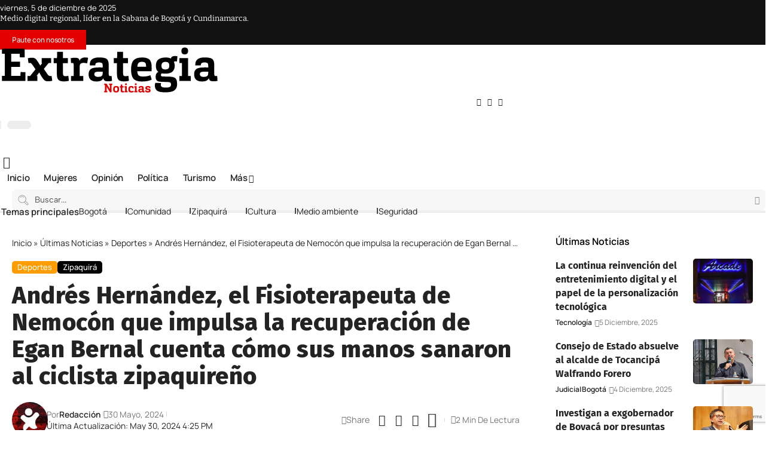

--- FILE ---
content_type: text/html; charset=UTF-8
request_url: https://extrategiamedios.com/andres-hernandez-el-fisioterapeuta-de-nemocon-que-impulsa-la-recuperacion-de-egan-bernal-cuenta-como-sus-manos-sanaron-al-ciclista-zipaquireno/
body_size: 69104
content:
<!DOCTYPE html>
<html lang="es" prefix="og: https://ogp.me/ns#">
<head><meta charset="UTF-8" /><script>if(navigator.userAgent.match(/MSIE|Internet Explorer/i)||navigator.userAgent.match(/Trident\/7\..*?rv:11/i)){var href=document.location.href;if(!href.match(/[?&]nowprocket/)){if(href.indexOf("?")==-1){if(href.indexOf("#")==-1){document.location.href=href+"?nowprocket=1"}else{document.location.href=href.replace("#","?nowprocket=1#")}}else{if(href.indexOf("#")==-1){document.location.href=href+"&nowprocket=1"}else{document.location.href=href.replace("#","&nowprocket=1#")}}}}</script><script>(()=>{class RocketLazyLoadScripts{constructor(){this.v="2.0.4",this.userEvents=["keydown","keyup","mousedown","mouseup","mousemove","mouseover","mouseout","touchmove","touchstart","touchend","touchcancel","wheel","click","dblclick","input"],this.attributeEvents=["onblur","onclick","oncontextmenu","ondblclick","onfocus","onmousedown","onmouseenter","onmouseleave","onmousemove","onmouseout","onmouseover","onmouseup","onmousewheel","onscroll","onsubmit"]}async t(){this.i(),this.o(),/iP(ad|hone)/.test(navigator.userAgent)&&this.h(),this.u(),this.l(this),this.m(),this.k(this),this.p(this),this._(),await Promise.all([this.R(),this.L()]),this.lastBreath=Date.now(),this.S(this),this.P(),this.D(),this.O(),this.M(),await this.C(this.delayedScripts.normal),await this.C(this.delayedScripts.defer),await this.C(this.delayedScripts.async),await this.T(),await this.F(),await this.j(),await this.A(),window.dispatchEvent(new Event("rocket-allScriptsLoaded")),this.everythingLoaded=!0,this.lastTouchEnd&&await new Promise(t=>setTimeout(t,500-Date.now()+this.lastTouchEnd)),this.I(),this.H(),this.U(),this.W()}i(){this.CSPIssue=sessionStorage.getItem("rocketCSPIssue"),document.addEventListener("securitypolicyviolation",t=>{this.CSPIssue||"script-src-elem"!==t.violatedDirective||"data"!==t.blockedURI||(this.CSPIssue=!0,sessionStorage.setItem("rocketCSPIssue",!0))},{isRocket:!0})}o(){window.addEventListener("pageshow",t=>{this.persisted=t.persisted,this.realWindowLoadedFired=!0},{isRocket:!0}),window.addEventListener("pagehide",()=>{this.onFirstUserAction=null},{isRocket:!0})}h(){let t;function e(e){t=e}window.addEventListener("touchstart",e,{isRocket:!0}),window.addEventListener("touchend",function i(o){o.changedTouches[0]&&t.changedTouches[0]&&Math.abs(o.changedTouches[0].pageX-t.changedTouches[0].pageX)<10&&Math.abs(o.changedTouches[0].pageY-t.changedTouches[0].pageY)<10&&o.timeStamp-t.timeStamp<200&&(window.removeEventListener("touchstart",e,{isRocket:!0}),window.removeEventListener("touchend",i,{isRocket:!0}),"INPUT"===o.target.tagName&&"text"===o.target.type||(o.target.dispatchEvent(new TouchEvent("touchend",{target:o.target,bubbles:!0})),o.target.dispatchEvent(new MouseEvent("mouseover",{target:o.target,bubbles:!0})),o.target.dispatchEvent(new PointerEvent("click",{target:o.target,bubbles:!0,cancelable:!0,detail:1,clientX:o.changedTouches[0].clientX,clientY:o.changedTouches[0].clientY})),event.preventDefault()))},{isRocket:!0})}q(t){this.userActionTriggered||("mousemove"!==t.type||this.firstMousemoveIgnored?"keyup"===t.type||"mouseover"===t.type||"mouseout"===t.type||(this.userActionTriggered=!0,this.onFirstUserAction&&this.onFirstUserAction()):this.firstMousemoveIgnored=!0),"click"===t.type&&t.preventDefault(),t.stopPropagation(),t.stopImmediatePropagation(),"touchstart"===this.lastEvent&&"touchend"===t.type&&(this.lastTouchEnd=Date.now()),"click"===t.type&&(this.lastTouchEnd=0),this.lastEvent=t.type,t.composedPath&&t.composedPath()[0].getRootNode()instanceof ShadowRoot&&(t.rocketTarget=t.composedPath()[0]),this.savedUserEvents.push(t)}u(){this.savedUserEvents=[],this.userEventHandler=this.q.bind(this),this.userEvents.forEach(t=>window.addEventListener(t,this.userEventHandler,{passive:!1,isRocket:!0})),document.addEventListener("visibilitychange",this.userEventHandler,{isRocket:!0})}U(){this.userEvents.forEach(t=>window.removeEventListener(t,this.userEventHandler,{passive:!1,isRocket:!0})),document.removeEventListener("visibilitychange",this.userEventHandler,{isRocket:!0}),this.savedUserEvents.forEach(t=>{(t.rocketTarget||t.target).dispatchEvent(new window[t.constructor.name](t.type,t))})}m(){const t="return false",e=Array.from(this.attributeEvents,t=>"data-rocket-"+t),i="["+this.attributeEvents.join("],[")+"]",o="[data-rocket-"+this.attributeEvents.join("],[data-rocket-")+"]",s=(e,i,o)=>{o&&o!==t&&(e.setAttribute("data-rocket-"+i,o),e["rocket"+i]=new Function("event",o),e.setAttribute(i,t))};new MutationObserver(t=>{for(const n of t)"attributes"===n.type&&(n.attributeName.startsWith("data-rocket-")||this.everythingLoaded?n.attributeName.startsWith("data-rocket-")&&this.everythingLoaded&&this.N(n.target,n.attributeName.substring(12)):s(n.target,n.attributeName,n.target.getAttribute(n.attributeName))),"childList"===n.type&&n.addedNodes.forEach(t=>{if(t.nodeType===Node.ELEMENT_NODE)if(this.everythingLoaded)for(const i of[t,...t.querySelectorAll(o)])for(const t of i.getAttributeNames())e.includes(t)&&this.N(i,t.substring(12));else for(const e of[t,...t.querySelectorAll(i)])for(const t of e.getAttributeNames())this.attributeEvents.includes(t)&&s(e,t,e.getAttribute(t))})}).observe(document,{subtree:!0,childList:!0,attributeFilter:[...this.attributeEvents,...e]})}I(){this.attributeEvents.forEach(t=>{document.querySelectorAll("[data-rocket-"+t+"]").forEach(e=>{this.N(e,t)})})}N(t,e){const i=t.getAttribute("data-rocket-"+e);i&&(t.setAttribute(e,i),t.removeAttribute("data-rocket-"+e))}k(t){Object.defineProperty(HTMLElement.prototype,"onclick",{get(){return this.rocketonclick||null},set(e){this.rocketonclick=e,this.setAttribute(t.everythingLoaded?"onclick":"data-rocket-onclick","this.rocketonclick(event)")}})}S(t){function e(e,i){let o=e[i];e[i]=null,Object.defineProperty(e,i,{get:()=>o,set(s){t.everythingLoaded?o=s:e["rocket"+i]=o=s}})}e(document,"onreadystatechange"),e(window,"onload"),e(window,"onpageshow");try{Object.defineProperty(document,"readyState",{get:()=>t.rocketReadyState,set(e){t.rocketReadyState=e},configurable:!0}),document.readyState="loading"}catch(t){console.log("WPRocket DJE readyState conflict, bypassing")}}l(t){this.originalAddEventListener=EventTarget.prototype.addEventListener,this.originalRemoveEventListener=EventTarget.prototype.removeEventListener,this.savedEventListeners=[],EventTarget.prototype.addEventListener=function(e,i,o){o&&o.isRocket||!t.B(e,this)&&!t.userEvents.includes(e)||t.B(e,this)&&!t.userActionTriggered||e.startsWith("rocket-")||t.everythingLoaded?t.originalAddEventListener.call(this,e,i,o):(t.savedEventListeners.push({target:this,remove:!1,type:e,func:i,options:o}),"mouseenter"!==e&&"mouseleave"!==e||t.originalAddEventListener.call(this,e,t.savedUserEvents.push,o))},EventTarget.prototype.removeEventListener=function(e,i,o){o&&o.isRocket||!t.B(e,this)&&!t.userEvents.includes(e)||t.B(e,this)&&!t.userActionTriggered||e.startsWith("rocket-")||t.everythingLoaded?t.originalRemoveEventListener.call(this,e,i,o):t.savedEventListeners.push({target:this,remove:!0,type:e,func:i,options:o})}}J(t,e){this.savedEventListeners=this.savedEventListeners.filter(i=>{let o=i.type,s=i.target||window;return e!==o||t!==s||(this.B(o,s)&&(i.type="rocket-"+o),this.$(i),!1)})}H(){EventTarget.prototype.addEventListener=this.originalAddEventListener,EventTarget.prototype.removeEventListener=this.originalRemoveEventListener,this.savedEventListeners.forEach(t=>this.$(t))}$(t){t.remove?this.originalRemoveEventListener.call(t.target,t.type,t.func,t.options):this.originalAddEventListener.call(t.target,t.type,t.func,t.options)}p(t){let e;function i(e){return t.everythingLoaded?e:e.split(" ").map(t=>"load"===t||t.startsWith("load.")?"rocket-jquery-load":t).join(" ")}function o(o){function s(e){const s=o.fn[e];o.fn[e]=o.fn.init.prototype[e]=function(){return this[0]===window&&t.userActionTriggered&&("string"==typeof arguments[0]||arguments[0]instanceof String?arguments[0]=i(arguments[0]):"object"==typeof arguments[0]&&Object.keys(arguments[0]).forEach(t=>{const e=arguments[0][t];delete arguments[0][t],arguments[0][i(t)]=e})),s.apply(this,arguments),this}}if(o&&o.fn&&!t.allJQueries.includes(o)){const e={DOMContentLoaded:[],"rocket-DOMContentLoaded":[]};for(const t in e)document.addEventListener(t,()=>{e[t].forEach(t=>t())},{isRocket:!0});o.fn.ready=o.fn.init.prototype.ready=function(i){function s(){parseInt(o.fn.jquery)>2?setTimeout(()=>i.bind(document)(o)):i.bind(document)(o)}return"function"==typeof i&&(t.realDomReadyFired?!t.userActionTriggered||t.fauxDomReadyFired?s():e["rocket-DOMContentLoaded"].push(s):e.DOMContentLoaded.push(s)),o([])},s("on"),s("one"),s("off"),t.allJQueries.push(o)}e=o}t.allJQueries=[],o(window.jQuery),Object.defineProperty(window,"jQuery",{get:()=>e,set(t){o(t)}})}P(){const t=new Map;document.write=document.writeln=function(e){const i=document.currentScript,o=document.createRange(),s=i.parentElement;let n=t.get(i);void 0===n&&(n=i.nextSibling,t.set(i,n));const c=document.createDocumentFragment();o.setStart(c,0),c.appendChild(o.createContextualFragment(e)),s.insertBefore(c,n)}}async R(){return new Promise(t=>{this.userActionTriggered?t():this.onFirstUserAction=t})}async L(){return new Promise(t=>{document.addEventListener("DOMContentLoaded",()=>{this.realDomReadyFired=!0,t()},{isRocket:!0})})}async j(){return this.realWindowLoadedFired?Promise.resolve():new Promise(t=>{window.addEventListener("load",t,{isRocket:!0})})}M(){this.pendingScripts=[];this.scriptsMutationObserver=new MutationObserver(t=>{for(const e of t)e.addedNodes.forEach(t=>{"SCRIPT"!==t.tagName||t.noModule||t.isWPRocket||this.pendingScripts.push({script:t,promise:new Promise(e=>{const i=()=>{const i=this.pendingScripts.findIndex(e=>e.script===t);i>=0&&this.pendingScripts.splice(i,1),e()};t.addEventListener("load",i,{isRocket:!0}),t.addEventListener("error",i,{isRocket:!0}),setTimeout(i,1e3)})})})}),this.scriptsMutationObserver.observe(document,{childList:!0,subtree:!0})}async F(){await this.X(),this.pendingScripts.length?(await this.pendingScripts[0].promise,await this.F()):this.scriptsMutationObserver.disconnect()}D(){this.delayedScripts={normal:[],async:[],defer:[]},document.querySelectorAll("script[type$=rocketlazyloadscript]").forEach(t=>{t.hasAttribute("data-rocket-src")?t.hasAttribute("async")&&!1!==t.async?this.delayedScripts.async.push(t):t.hasAttribute("defer")&&!1!==t.defer||"module"===t.getAttribute("data-rocket-type")?this.delayedScripts.defer.push(t):this.delayedScripts.normal.push(t):this.delayedScripts.normal.push(t)})}async _(){await this.L();let t=[];document.querySelectorAll("script[type$=rocketlazyloadscript][data-rocket-src]").forEach(e=>{let i=e.getAttribute("data-rocket-src");if(i&&!i.startsWith("data:")){i.startsWith("//")&&(i=location.protocol+i);try{const o=new URL(i).origin;o!==location.origin&&t.push({src:o,crossOrigin:e.crossOrigin||"module"===e.getAttribute("data-rocket-type")})}catch(t){}}}),t=[...new Map(t.map(t=>[JSON.stringify(t),t])).values()],this.Y(t,"preconnect")}async G(t){if(await this.K(),!0!==t.noModule||!("noModule"in HTMLScriptElement.prototype))return new Promise(e=>{let i;function o(){(i||t).setAttribute("data-rocket-status","executed"),e()}try{if(navigator.userAgent.includes("Firefox/")||""===navigator.vendor||this.CSPIssue)i=document.createElement("script"),[...t.attributes].forEach(t=>{let e=t.nodeName;"type"!==e&&("data-rocket-type"===e&&(e="type"),"data-rocket-src"===e&&(e="src"),i.setAttribute(e,t.nodeValue))}),t.text&&(i.text=t.text),t.nonce&&(i.nonce=t.nonce),i.hasAttribute("src")?(i.addEventListener("load",o,{isRocket:!0}),i.addEventListener("error",()=>{i.setAttribute("data-rocket-status","failed-network"),e()},{isRocket:!0}),setTimeout(()=>{i.isConnected||e()},1)):(i.text=t.text,o()),i.isWPRocket=!0,t.parentNode.replaceChild(i,t);else{const i=t.getAttribute("data-rocket-type"),s=t.getAttribute("data-rocket-src");i?(t.type=i,t.removeAttribute("data-rocket-type")):t.removeAttribute("type"),t.addEventListener("load",o,{isRocket:!0}),t.addEventListener("error",i=>{this.CSPIssue&&i.target.src.startsWith("data:")?(console.log("WPRocket: CSP fallback activated"),t.removeAttribute("src"),this.G(t).then(e)):(t.setAttribute("data-rocket-status","failed-network"),e())},{isRocket:!0}),s?(t.fetchPriority="high",t.removeAttribute("data-rocket-src"),t.src=s):t.src="data:text/javascript;base64,"+window.btoa(unescape(encodeURIComponent(t.text)))}}catch(i){t.setAttribute("data-rocket-status","failed-transform"),e()}});t.setAttribute("data-rocket-status","skipped")}async C(t){const e=t.shift();return e?(e.isConnected&&await this.G(e),this.C(t)):Promise.resolve()}O(){this.Y([...this.delayedScripts.normal,...this.delayedScripts.defer,...this.delayedScripts.async],"preload")}Y(t,e){this.trash=this.trash||[];let i=!0;var o=document.createDocumentFragment();t.forEach(t=>{const s=t.getAttribute&&t.getAttribute("data-rocket-src")||t.src;if(s&&!s.startsWith("data:")){const n=document.createElement("link");n.href=s,n.rel=e,"preconnect"!==e&&(n.as="script",n.fetchPriority=i?"high":"low"),t.getAttribute&&"module"===t.getAttribute("data-rocket-type")&&(n.crossOrigin=!0),t.crossOrigin&&(n.crossOrigin=t.crossOrigin),t.integrity&&(n.integrity=t.integrity),t.nonce&&(n.nonce=t.nonce),o.appendChild(n),this.trash.push(n),i=!1}}),document.head.appendChild(o)}W(){this.trash.forEach(t=>t.remove())}async T(){try{document.readyState="interactive"}catch(t){}this.fauxDomReadyFired=!0;try{await this.K(),this.J(document,"readystatechange"),document.dispatchEvent(new Event("rocket-readystatechange")),await this.K(),document.rocketonreadystatechange&&document.rocketonreadystatechange(),await this.K(),this.J(document,"DOMContentLoaded"),document.dispatchEvent(new Event("rocket-DOMContentLoaded")),await this.K(),this.J(window,"DOMContentLoaded"),window.dispatchEvent(new Event("rocket-DOMContentLoaded"))}catch(t){console.error(t)}}async A(){try{document.readyState="complete"}catch(t){}try{await this.K(),this.J(document,"readystatechange"),document.dispatchEvent(new Event("rocket-readystatechange")),await this.K(),document.rocketonreadystatechange&&document.rocketonreadystatechange(),await this.K(),this.J(window,"load"),window.dispatchEvent(new Event("rocket-load")),await this.K(),window.rocketonload&&window.rocketonload(),await this.K(),this.allJQueries.forEach(t=>t(window).trigger("rocket-jquery-load")),await this.K(),this.J(window,"pageshow");const t=new Event("rocket-pageshow");t.persisted=this.persisted,window.dispatchEvent(t),await this.K(),window.rocketonpageshow&&window.rocketonpageshow({persisted:this.persisted})}catch(t){console.error(t)}}async K(){Date.now()-this.lastBreath>45&&(await this.X(),this.lastBreath=Date.now())}async X(){return document.hidden?new Promise(t=>setTimeout(t)):new Promise(t=>requestAnimationFrame(t))}B(t,e){return e===document&&"readystatechange"===t||(e===document&&"DOMContentLoaded"===t||(e===window&&"DOMContentLoaded"===t||(e===window&&"load"===t||e===window&&"pageshow"===t)))}static run(){(new RocketLazyLoadScripts).t()}}RocketLazyLoadScripts.run()})();</script>
    
    <meta http-equiv="X-UA-Compatible" content="IE=edge" />
	<meta name="viewport" content="width=device-width, initial-scale=1.0" />
    <link rel="profile" href="https://gmpg.org/xfn/11" />
	
<!-- Optimización en motores de búsqueda por Rank Math PRO -  https://rankmath.com/ -->
<title>Andrés Hernández, el Fisioterapeuta de Nemocón que impulsa la recuperación de Egan Bernal cuenta cómo sus manos sanaron al ciclista zipaquireño</title>
<meta name="description" content="El camino que unió a Hernández con Bernal se trazó a través de un amigo en común, Diego Vásquez, conocido como Japo. Bernal, tras un grave accidente en la"/>
<meta name="robots" content="follow, index, max-snippet:-1, max-video-preview:-1, max-image-preview:large"/>
<link rel="canonical" href="https://extrategiamedios.com/andres-hernandez-el-fisioterapeuta-de-nemocon-que-impulsa-la-recuperacion-de-egan-bernal-cuenta-como-sus-manos-sanaron-al-ciclista-zipaquireno/" />
<meta property="og:locale" content="es_ES" />
<meta property="og:type" content="article" />
<meta property="og:title" content="Andrés Hernández, el Fisioterapeuta de Nemocón que impulsa la recuperación de Egan Bernal cuenta cómo sus manos sanaron al ciclista zipaquireño" />
<meta property="og:description" content="El camino que unió a Hernández con Bernal se trazó a través de un amigo en común, Diego Vásquez, conocido como Japo. Bernal, tras un grave accidente en la" />
<meta property="og:url" content="https://extrategiamedios.com/andres-hernandez-el-fisioterapeuta-de-nemocon-que-impulsa-la-recuperacion-de-egan-bernal-cuenta-como-sus-manos-sanaron-al-ciclista-zipaquireno/" />
<meta property="og:site_name" content="Extrategia Medios" />
<meta property="article:publisher" content="https://www.facebook.com/ExtrategiaPrensa/" />
<meta property="article:tag" content="Andrés Hernández" />
<meta property="article:tag" content="Ciclismo" />
<meta property="article:tag" content="Egan Bernal" />
<meta property="article:tag" content="Gente" />
<meta property="article:tag" content="salud" />
<meta property="article:section" content="Deportes" />
<meta property="og:image" content="https://extrategiamedios.com/wp-content/uploads/2024/05/Proyecto-nuevo-12.jpg" />
<meta property="og:image:secure_url" content="https://extrategiamedios.com/wp-content/uploads/2024/05/Proyecto-nuevo-12.jpg" />
<meta property="og:image:width" content="1920" />
<meta property="og:image:height" content="1080" />
<meta property="og:image:alt" content="Fisioterapeuta de Egan Bernal" />
<meta property="og:image:type" content="image/jpeg" />
<meta property="article:published_time" content="2024-05-30T16:25:54-05:00" />
<meta name="twitter:card" content="summary_large_image" />
<meta name="twitter:title" content="Andrés Hernández, el Fisioterapeuta de Nemocón que impulsa la recuperación de Egan Bernal cuenta cómo sus manos sanaron al ciclista zipaquireño" />
<meta name="twitter:description" content="El camino que unió a Hernández con Bernal se trazó a través de un amigo en común, Diego Vásquez, conocido como Japo. Bernal, tras un grave accidente en la" />
<meta name="twitter:site" content="@ExtrategiaPress" />
<meta name="twitter:creator" content="@ExtrategiaPress" />
<meta name="twitter:image" content="https://extrategiamedios.com/wp-content/uploads/2024/05/Proyecto-nuevo-12.jpg" />
<script type="application/ld+json" class="rank-math-schema-pro">{"@context":"https://schema.org","@graph":[{"@type":["Person","Organization"],"@id":"https://extrategiamedios.com/#person","name":"Extrategia Medios","sameAs":["https://www.facebook.com/ExtrategiaPrensa/","https://twitter.com/ExtrategiaPress","https://www.instagram.com/extrategiamedios/","https://youtube.com/c/ExtrategiaMedios"],"logo":{"@type":"ImageObject","@id":"https://extrategiamedios.com/#logo","url":"https://extrategiamedios.com/wp-content/uploads/2025/06/logo-1.jpg","contentUrl":"https://extrategiamedios.com/wp-content/uploads/2025/06/logo-1.jpg","caption":"Extrategia Medios","inLanguage":"es","width":"924","height":"924"},"image":{"@type":"ImageObject","@id":"https://extrategiamedios.com/#logo","url":"https://extrategiamedios.com/wp-content/uploads/2025/06/logo-1.jpg","contentUrl":"https://extrategiamedios.com/wp-content/uploads/2025/06/logo-1.jpg","caption":"Extrategia Medios","inLanguage":"es","width":"924","height":"924"}},{"@type":"WebSite","@id":"https://extrategiamedios.com/#website","url":"https://extrategiamedios.com","name":"Extrategia Medios","alternateName":"Extrategia","publisher":{"@id":"https://extrategiamedios.com/#person"},"inLanguage":"es"},{"@type":"ImageObject","@id":"https://extrategiamedios.com/wp-content/uploads/2024/05/Proyecto-nuevo-12.jpg","url":"https://extrategiamedios.com/wp-content/uploads/2024/05/Proyecto-nuevo-12.jpg","width":"1920","height":"1080","inLanguage":"es"},{"@type":"BreadcrumbList","@id":"https://extrategiamedios.com/andres-hernandez-el-fisioterapeuta-de-nemocon-que-impulsa-la-recuperacion-de-egan-bernal-cuenta-como-sus-manos-sanaron-al-ciclista-zipaquireno/#breadcrumb","itemListElement":[{"@type":"ListItem","position":"1","item":{"@id":"https://extrategiamedios.com","name":"Inicio"}},{"@type":"ListItem","position":"2","item":{"@id":"https://extrategiamedios.com/noticias/","name":"\u00daltimas Noticias"}},{"@type":"ListItem","position":"3","item":{"@id":"https://extrategiamedios.com/noticias/deportes/","name":"Deportes"}},{"@type":"ListItem","position":"4","item":{"@id":"https://extrategiamedios.com/andres-hernandez-el-fisioterapeuta-de-nemocon-que-impulsa-la-recuperacion-de-egan-bernal-cuenta-como-sus-manos-sanaron-al-ciclista-zipaquireno/","name":"Andr\u00e9s Hern\u00e1ndez, el Fisioterapeuta de Nemoc\u00f3n que impulsa la recuperaci\u00f3n de Egan Bernal cuenta c\u00f3mo sus manos sanaron al ciclista zipaquire\u00f1o"}}]},{"@type":"WebPage","@id":"https://extrategiamedios.com/andres-hernandez-el-fisioterapeuta-de-nemocon-que-impulsa-la-recuperacion-de-egan-bernal-cuenta-como-sus-manos-sanaron-al-ciclista-zipaquireno/#webpage","url":"https://extrategiamedios.com/andres-hernandez-el-fisioterapeuta-de-nemocon-que-impulsa-la-recuperacion-de-egan-bernal-cuenta-como-sus-manos-sanaron-al-ciclista-zipaquireno/","name":"Andr\u00e9s Hern\u00e1ndez, el Fisioterapeuta de Nemoc\u00f3n que impulsa la recuperaci\u00f3n de Egan Bernal cuenta c\u00f3mo sus manos sanaron al ciclista zipaquire\u00f1o","datePublished":"2024-05-30T16:25:54-05:00","dateModified":"2024-05-30T16:25:54-05:00","isPartOf":{"@id":"https://extrategiamedios.com/#website"},"primaryImageOfPage":{"@id":"https://extrategiamedios.com/wp-content/uploads/2024/05/Proyecto-nuevo-12.jpg"},"inLanguage":"es","breadcrumb":{"@id":"https://extrategiamedios.com/andres-hernandez-el-fisioterapeuta-de-nemocon-que-impulsa-la-recuperacion-de-egan-bernal-cuenta-como-sus-manos-sanaron-al-ciclista-zipaquireno/#breadcrumb"}},{"@type":"Person","@id":"https://extrategiamedios.com/author/redaccion/","name":"Redacci\u00f3n","url":"https://extrategiamedios.com/author/redaccion/","image":{"@type":"ImageObject","@id":"https://secure.gravatar.com/avatar/43f8763f4e378545a4462a702c4708a16ea3ae49183383f432c4c27177f918b4?s=96&amp;d=retro&amp;r=g","url":"https://secure.gravatar.com/avatar/43f8763f4e378545a4462a702c4708a16ea3ae49183383f432c4c27177f918b4?s=96&amp;d=retro&amp;r=g","caption":"Redacci\u00f3n","inLanguage":"es"}},{"@type":"NewsArticle","headline":"Andr\u00e9s Hern\u00e1ndez, el Fisioterapeuta de Nemoc\u00f3n que impulsa la recuperaci\u00f3n de Egan Bernal cuenta c\u00f3mo sus","keywords":"Fisioterapeuta de Egan Bernal","datePublished":"2024-05-30T16:25:54-05:00","dateModified":"2024-05-30T16:25:54-05:00","articleSection":"Deportes, Zipaquir\u00e1","author":{"@id":"https://extrategiamedios.com/author/redaccion/","name":"Redacci\u00f3n"},"publisher":{"@id":"https://extrategiamedios.com/#person"},"description":"El camino que uni\u00f3 a Hern\u00e1ndez con Bernal se traz\u00f3 a trav\u00e9s de un amigo en com\u00fan, Diego V\u00e1squez, conocido como Japo. Bernal, tras un grave accidente en la","copyrightYear":"2024","copyrightHolder":{"@id":"https://extrategiamedios.com/#person"},"name":"Andr\u00e9s Hern\u00e1ndez, el Fisioterapeuta de Nemoc\u00f3n que impulsa la recuperaci\u00f3n de Egan Bernal cuenta c\u00f3mo sus","@id":"https://extrategiamedios.com/andres-hernandez-el-fisioterapeuta-de-nemocon-que-impulsa-la-recuperacion-de-egan-bernal-cuenta-como-sus-manos-sanaron-al-ciclista-zipaquireno/#richSnippet","isPartOf":{"@id":"https://extrategiamedios.com/andres-hernandez-el-fisioterapeuta-de-nemocon-que-impulsa-la-recuperacion-de-egan-bernal-cuenta-como-sus-manos-sanaron-al-ciclista-zipaquireno/#webpage"},"image":{"@id":"https://extrategiamedios.com/wp-content/uploads/2024/05/Proyecto-nuevo-12.jpg"},"inLanguage":"es","mainEntityOfPage":{"@id":"https://extrategiamedios.com/andres-hernandez-el-fisioterapeuta-de-nemocon-que-impulsa-la-recuperacion-de-egan-bernal-cuenta-como-sus-manos-sanaron-al-ciclista-zipaquireno/#webpage"}}]}</script>
<!-- /Plugin Rank Math WordPress SEO -->

<link rel='dns-prefetch' href='//extrategia.b-cdn.net' />
<link href='https://extrategia.b-cdn.net' rel='preconnect' />
<link rel="alternate" type="application/rss+xml" title="Extrategia Medios &raquo; Feed" href="https://extrategiamedios.com/feed/" />
<link rel="alternate" type="application/rss+xml" title="Extrategia Medios &raquo; Feed de los comentarios" href="https://extrategiamedios.com/comments/feed/" />
<link rel="alternate" type="application/rss+xml" title="Extrategia Medios &raquo; Comentario Andrés Hernández, el Fisioterapeuta de Nemocón que impulsa la recuperación de Egan Bernal cuenta cómo sus manos sanaron al ciclista zipaquireño del feed" href="https://extrategiamedios.com/andres-hernandez-el-fisioterapeuta-de-nemocon-que-impulsa-la-recuperacion-de-egan-bernal-cuenta-como-sus-manos-sanaron-al-ciclista-zipaquireno/feed/" />
<link rel="alternate" title="oEmbed (JSON)" type="application/json+oembed" href="https://extrategiamedios.com/wp-json/oembed/1.0/embed?url=https%3A%2F%2Fextrategiamedios.com%2Fandres-hernandez-el-fisioterapeuta-de-nemocon-que-impulsa-la-recuperacion-de-egan-bernal-cuenta-como-sus-manos-sanaron-al-ciclista-zipaquireno%2F" />
<link rel="alternate" title="oEmbed (XML)" type="text/xml+oembed" href="https://extrategiamedios.com/wp-json/oembed/1.0/embed?url=https%3A%2F%2Fextrategiamedios.com%2Fandres-hernandez-el-fisioterapeuta-de-nemocon-que-impulsa-la-recuperacion-de-egan-bernal-cuenta-como-sus-manos-sanaron-al-ciclista-zipaquireno%2F&#038;format=xml" />
<style id='wp-img-auto-sizes-contain-inline-css'>
img:is([sizes=auto i],[sizes^="auto," i]){contain-intrinsic-size:3000px 1500px}
/*# sourceURL=wp-img-auto-sizes-contain-inline-css */
</style>
<style id='wp-emoji-styles-inline-css'>

	img.wp-smiley, img.emoji {
		display: inline !important;
		border: none !important;
		box-shadow: none !important;
		height: 1em !important;
		width: 1em !important;
		margin: 0 0.07em !important;
		vertical-align: -0.1em !important;
		background: none !important;
		padding: 0 !important;
	}
/*# sourceURL=wp-emoji-styles-inline-css */
</style>
<link rel='stylesheet' id='wp-block-library-css' href='https://extrategia.b-cdn.net/wp-includes/css/dist/block-library/style.min.css?ver=6.9' media='all' />
<style id='global-styles-inline-css'>
:root{--wp--preset--aspect-ratio--square: 1;--wp--preset--aspect-ratio--4-3: 4/3;--wp--preset--aspect-ratio--3-4: 3/4;--wp--preset--aspect-ratio--3-2: 3/2;--wp--preset--aspect-ratio--2-3: 2/3;--wp--preset--aspect-ratio--16-9: 16/9;--wp--preset--aspect-ratio--9-16: 9/16;--wp--preset--color--black: #000000;--wp--preset--color--cyan-bluish-gray: #abb8c3;--wp--preset--color--white: #ffffff;--wp--preset--color--pale-pink: #f78da7;--wp--preset--color--vivid-red: #cf2e2e;--wp--preset--color--luminous-vivid-orange: #ff6900;--wp--preset--color--luminous-vivid-amber: #fcb900;--wp--preset--color--light-green-cyan: #7bdcb5;--wp--preset--color--vivid-green-cyan: #00d084;--wp--preset--color--pale-cyan-blue: #8ed1fc;--wp--preset--color--vivid-cyan-blue: #0693e3;--wp--preset--color--vivid-purple: #9b51e0;--wp--preset--gradient--vivid-cyan-blue-to-vivid-purple: linear-gradient(135deg,rgb(6,147,227) 0%,rgb(155,81,224) 100%);--wp--preset--gradient--light-green-cyan-to-vivid-green-cyan: linear-gradient(135deg,rgb(122,220,180) 0%,rgb(0,208,130) 100%);--wp--preset--gradient--luminous-vivid-amber-to-luminous-vivid-orange: linear-gradient(135deg,rgb(252,185,0) 0%,rgb(255,105,0) 100%);--wp--preset--gradient--luminous-vivid-orange-to-vivid-red: linear-gradient(135deg,rgb(255,105,0) 0%,rgb(207,46,46) 100%);--wp--preset--gradient--very-light-gray-to-cyan-bluish-gray: linear-gradient(135deg,rgb(238,238,238) 0%,rgb(169,184,195) 100%);--wp--preset--gradient--cool-to-warm-spectrum: linear-gradient(135deg,rgb(74,234,220) 0%,rgb(151,120,209) 20%,rgb(207,42,186) 40%,rgb(238,44,130) 60%,rgb(251,105,98) 80%,rgb(254,248,76) 100%);--wp--preset--gradient--blush-light-purple: linear-gradient(135deg,rgb(255,206,236) 0%,rgb(152,150,240) 100%);--wp--preset--gradient--blush-bordeaux: linear-gradient(135deg,rgb(254,205,165) 0%,rgb(254,45,45) 50%,rgb(107,0,62) 100%);--wp--preset--gradient--luminous-dusk: linear-gradient(135deg,rgb(255,203,112) 0%,rgb(199,81,192) 50%,rgb(65,88,208) 100%);--wp--preset--gradient--pale-ocean: linear-gradient(135deg,rgb(255,245,203) 0%,rgb(182,227,212) 50%,rgb(51,167,181) 100%);--wp--preset--gradient--electric-grass: linear-gradient(135deg,rgb(202,248,128) 0%,rgb(113,206,126) 100%);--wp--preset--gradient--midnight: linear-gradient(135deg,rgb(2,3,129) 0%,rgb(40,116,252) 100%);--wp--preset--font-size--small: 13px;--wp--preset--font-size--medium: 20px;--wp--preset--font-size--large: 36px;--wp--preset--font-size--x-large: 42px;--wp--preset--spacing--20: 0.44rem;--wp--preset--spacing--30: 0.67rem;--wp--preset--spacing--40: 1rem;--wp--preset--spacing--50: 1.5rem;--wp--preset--spacing--60: 2.25rem;--wp--preset--spacing--70: 3.38rem;--wp--preset--spacing--80: 5.06rem;--wp--preset--shadow--natural: 6px 6px 9px rgba(0, 0, 0, 0.2);--wp--preset--shadow--deep: 12px 12px 50px rgba(0, 0, 0, 0.4);--wp--preset--shadow--sharp: 6px 6px 0px rgba(0, 0, 0, 0.2);--wp--preset--shadow--outlined: 6px 6px 0px -3px rgb(255, 255, 255), 6px 6px rgb(0, 0, 0);--wp--preset--shadow--crisp: 6px 6px 0px rgb(0, 0, 0);}:where(.is-layout-flex){gap: 0.5em;}:where(.is-layout-grid){gap: 0.5em;}body .is-layout-flex{display: flex;}.is-layout-flex{flex-wrap: wrap;align-items: center;}.is-layout-flex > :is(*, div){margin: 0;}body .is-layout-grid{display: grid;}.is-layout-grid > :is(*, div){margin: 0;}:where(.wp-block-columns.is-layout-flex){gap: 2em;}:where(.wp-block-columns.is-layout-grid){gap: 2em;}:where(.wp-block-post-template.is-layout-flex){gap: 1.25em;}:where(.wp-block-post-template.is-layout-grid){gap: 1.25em;}.has-black-color{color: var(--wp--preset--color--black) !important;}.has-cyan-bluish-gray-color{color: var(--wp--preset--color--cyan-bluish-gray) !important;}.has-white-color{color: var(--wp--preset--color--white) !important;}.has-pale-pink-color{color: var(--wp--preset--color--pale-pink) !important;}.has-vivid-red-color{color: var(--wp--preset--color--vivid-red) !important;}.has-luminous-vivid-orange-color{color: var(--wp--preset--color--luminous-vivid-orange) !important;}.has-luminous-vivid-amber-color{color: var(--wp--preset--color--luminous-vivid-amber) !important;}.has-light-green-cyan-color{color: var(--wp--preset--color--light-green-cyan) !important;}.has-vivid-green-cyan-color{color: var(--wp--preset--color--vivid-green-cyan) !important;}.has-pale-cyan-blue-color{color: var(--wp--preset--color--pale-cyan-blue) !important;}.has-vivid-cyan-blue-color{color: var(--wp--preset--color--vivid-cyan-blue) !important;}.has-vivid-purple-color{color: var(--wp--preset--color--vivid-purple) !important;}.has-black-background-color{background-color: var(--wp--preset--color--black) !important;}.has-cyan-bluish-gray-background-color{background-color: var(--wp--preset--color--cyan-bluish-gray) !important;}.has-white-background-color{background-color: var(--wp--preset--color--white) !important;}.has-pale-pink-background-color{background-color: var(--wp--preset--color--pale-pink) !important;}.has-vivid-red-background-color{background-color: var(--wp--preset--color--vivid-red) !important;}.has-luminous-vivid-orange-background-color{background-color: var(--wp--preset--color--luminous-vivid-orange) !important;}.has-luminous-vivid-amber-background-color{background-color: var(--wp--preset--color--luminous-vivid-amber) !important;}.has-light-green-cyan-background-color{background-color: var(--wp--preset--color--light-green-cyan) !important;}.has-vivid-green-cyan-background-color{background-color: var(--wp--preset--color--vivid-green-cyan) !important;}.has-pale-cyan-blue-background-color{background-color: var(--wp--preset--color--pale-cyan-blue) !important;}.has-vivid-cyan-blue-background-color{background-color: var(--wp--preset--color--vivid-cyan-blue) !important;}.has-vivid-purple-background-color{background-color: var(--wp--preset--color--vivid-purple) !important;}.has-black-border-color{border-color: var(--wp--preset--color--black) !important;}.has-cyan-bluish-gray-border-color{border-color: var(--wp--preset--color--cyan-bluish-gray) !important;}.has-white-border-color{border-color: var(--wp--preset--color--white) !important;}.has-pale-pink-border-color{border-color: var(--wp--preset--color--pale-pink) !important;}.has-vivid-red-border-color{border-color: var(--wp--preset--color--vivid-red) !important;}.has-luminous-vivid-orange-border-color{border-color: var(--wp--preset--color--luminous-vivid-orange) !important;}.has-luminous-vivid-amber-border-color{border-color: var(--wp--preset--color--luminous-vivid-amber) !important;}.has-light-green-cyan-border-color{border-color: var(--wp--preset--color--light-green-cyan) !important;}.has-vivid-green-cyan-border-color{border-color: var(--wp--preset--color--vivid-green-cyan) !important;}.has-pale-cyan-blue-border-color{border-color: var(--wp--preset--color--pale-cyan-blue) !important;}.has-vivid-cyan-blue-border-color{border-color: var(--wp--preset--color--vivid-cyan-blue) !important;}.has-vivid-purple-border-color{border-color: var(--wp--preset--color--vivid-purple) !important;}.has-vivid-cyan-blue-to-vivid-purple-gradient-background{background: var(--wp--preset--gradient--vivid-cyan-blue-to-vivid-purple) !important;}.has-light-green-cyan-to-vivid-green-cyan-gradient-background{background: var(--wp--preset--gradient--light-green-cyan-to-vivid-green-cyan) !important;}.has-luminous-vivid-amber-to-luminous-vivid-orange-gradient-background{background: var(--wp--preset--gradient--luminous-vivid-amber-to-luminous-vivid-orange) !important;}.has-luminous-vivid-orange-to-vivid-red-gradient-background{background: var(--wp--preset--gradient--luminous-vivid-orange-to-vivid-red) !important;}.has-very-light-gray-to-cyan-bluish-gray-gradient-background{background: var(--wp--preset--gradient--very-light-gray-to-cyan-bluish-gray) !important;}.has-cool-to-warm-spectrum-gradient-background{background: var(--wp--preset--gradient--cool-to-warm-spectrum) !important;}.has-blush-light-purple-gradient-background{background: var(--wp--preset--gradient--blush-light-purple) !important;}.has-blush-bordeaux-gradient-background{background: var(--wp--preset--gradient--blush-bordeaux) !important;}.has-luminous-dusk-gradient-background{background: var(--wp--preset--gradient--luminous-dusk) !important;}.has-pale-ocean-gradient-background{background: var(--wp--preset--gradient--pale-ocean) !important;}.has-electric-grass-gradient-background{background: var(--wp--preset--gradient--electric-grass) !important;}.has-midnight-gradient-background{background: var(--wp--preset--gradient--midnight) !important;}.has-small-font-size{font-size: var(--wp--preset--font-size--small) !important;}.has-medium-font-size{font-size: var(--wp--preset--font-size--medium) !important;}.has-large-font-size{font-size: var(--wp--preset--font-size--large) !important;}.has-x-large-font-size{font-size: var(--wp--preset--font-size--x-large) !important;}
/*# sourceURL=global-styles-inline-css */
</style>

<style id='classic-theme-styles-inline-css'>
/*! This file is auto-generated */
.wp-block-button__link{color:#fff;background-color:#32373c;border-radius:9999px;box-shadow:none;text-decoration:none;padding:calc(.667em + 2px) calc(1.333em + 2px);font-size:1.125em}.wp-block-file__button{background:#32373c;color:#fff;text-decoration:none}
/*# sourceURL=/wp-includes/css/classic-themes.min.css */
</style>
<link data-minify="1" rel='stylesheet' id='foxiz-elements-css' href='https://extrategia.b-cdn.net/wp-content/cache/min/1/wp-content/plugins/foxiz-core/lib/foxiz-elements/public/style.css?ver=1764808758' media='all' />
<link rel='stylesheet' id='wp-job-manager-job-listings-css' href='https://extrategia.b-cdn.net/wp-content/plugins/wp-job-manager/assets/dist/css/job-listings.css?ver=598383a28ac5f9f156e4' media='all' />
<link rel='stylesheet' id='elementor-icons-css' href='https://extrategia.b-cdn.net/wp-content/plugins/elementor/assets/lib/eicons/css/elementor-icons.min.css?ver=5.44.0' media='all' />
<link rel='stylesheet' id='elementor-frontend-css' href='https://extrategia.b-cdn.net/wp-content/plugins/elementor/assets/css/frontend.min.css?ver=3.33.2' media='all' />
<link rel='stylesheet' id='elementor-post-54486-css' href='https://extrategia.b-cdn.net/wp-content/uploads/elementor/css/post-54486.css?ver=1764808724' media='all' />
<link rel='stylesheet' id='elementor-post-77732-css' href='https://extrategia.b-cdn.net/wp-content/uploads/elementor/css/post-77732.css?ver=1764808725' media='all' />
<link rel='stylesheet' id='elementor-post-77726-css' href='https://extrategia.b-cdn.net/wp-content/uploads/elementor/css/post-77726.css?ver=1764808725' media='all' />
<link rel='stylesheet' id='elementor-post-77727-css' href='https://extrategia.b-cdn.net/wp-content/uploads/elementor/css/post-77727.css?ver=1764808725' media='all' />
<style type="text/css">@font-face {font-family:Bitter;font-style:normal;font-weight:200;src:url(/cf-fonts/s/bitter/5.0.16/cyrillic-ext/200/normal.woff2);unicode-range:U+0460-052F,U+1C80-1C88,U+20B4,U+2DE0-2DFF,U+A640-A69F,U+FE2E-FE2F;font-display:swap;}@font-face {font-family:Bitter;font-style:normal;font-weight:200;src:url(/cf-fonts/s/bitter/5.0.16/vietnamese/200/normal.woff2);unicode-range:U+0102-0103,U+0110-0111,U+0128-0129,U+0168-0169,U+01A0-01A1,U+01AF-01B0,U+0300-0301,U+0303-0304,U+0308-0309,U+0323,U+0329,U+1EA0-1EF9,U+20AB;font-display:swap;}@font-face {font-family:Bitter;font-style:normal;font-weight:200;src:url(/cf-fonts/s/bitter/5.0.16/cyrillic/200/normal.woff2);unicode-range:U+0301,U+0400-045F,U+0490-0491,U+04B0-04B1,U+2116;font-display:swap;}@font-face {font-family:Bitter;font-style:normal;font-weight:200;src:url(/cf-fonts/s/bitter/5.0.16/latin/200/normal.woff2);unicode-range:U+0000-00FF,U+0131,U+0152-0153,U+02BB-02BC,U+02C6,U+02DA,U+02DC,U+0304,U+0308,U+0329,U+2000-206F,U+2074,U+20AC,U+2122,U+2191,U+2193,U+2212,U+2215,U+FEFF,U+FFFD;font-display:swap;}@font-face {font-family:Bitter;font-style:normal;font-weight:200;src:url(/cf-fonts/s/bitter/5.0.16/latin-ext/200/normal.woff2);unicode-range:U+0100-02AF,U+0304,U+0308,U+0329,U+1E00-1E9F,U+1EF2-1EFF,U+2020,U+20A0-20AB,U+20AD-20CF,U+2113,U+2C60-2C7F,U+A720-A7FF;font-display:swap;}@font-face {font-family:Bitter;font-style:normal;font-weight:300;src:url(/cf-fonts/s/bitter/5.0.16/vietnamese/300/normal.woff2);unicode-range:U+0102-0103,U+0110-0111,U+0128-0129,U+0168-0169,U+01A0-01A1,U+01AF-01B0,U+0300-0301,U+0303-0304,U+0308-0309,U+0323,U+0329,U+1EA0-1EF9,U+20AB;font-display:swap;}@font-face {font-family:Bitter;font-style:normal;font-weight:300;src:url(/cf-fonts/s/bitter/5.0.16/latin/300/normal.woff2);unicode-range:U+0000-00FF,U+0131,U+0152-0153,U+02BB-02BC,U+02C6,U+02DA,U+02DC,U+0304,U+0308,U+0329,U+2000-206F,U+2074,U+20AC,U+2122,U+2191,U+2193,U+2212,U+2215,U+FEFF,U+FFFD;font-display:swap;}@font-face {font-family:Bitter;font-style:normal;font-weight:300;src:url(/cf-fonts/s/bitter/5.0.16/cyrillic/300/normal.woff2);unicode-range:U+0301,U+0400-045F,U+0490-0491,U+04B0-04B1,U+2116;font-display:swap;}@font-face {font-family:Bitter;font-style:normal;font-weight:300;src:url(/cf-fonts/s/bitter/5.0.16/cyrillic-ext/300/normal.woff2);unicode-range:U+0460-052F,U+1C80-1C88,U+20B4,U+2DE0-2DFF,U+A640-A69F,U+FE2E-FE2F;font-display:swap;}@font-face {font-family:Bitter;font-style:normal;font-weight:300;src:url(/cf-fonts/s/bitter/5.0.16/latin-ext/300/normal.woff2);unicode-range:U+0100-02AF,U+0304,U+0308,U+0329,U+1E00-1E9F,U+1EF2-1EFF,U+2020,U+20A0-20AB,U+20AD-20CF,U+2113,U+2C60-2C7F,U+A720-A7FF;font-display:swap;}@font-face {font-family:Bitter;font-style:normal;font-weight:400;src:url(/cf-fonts/s/bitter/5.0.16/cyrillic/400/normal.woff2);unicode-range:U+0301,U+0400-045F,U+0490-0491,U+04B0-04B1,U+2116;font-display:swap;}@font-face {font-family:Bitter;font-style:normal;font-weight:400;src:url(/cf-fonts/s/bitter/5.0.16/latin-ext/400/normal.woff2);unicode-range:U+0100-02AF,U+0304,U+0308,U+0329,U+1E00-1E9F,U+1EF2-1EFF,U+2020,U+20A0-20AB,U+20AD-20CF,U+2113,U+2C60-2C7F,U+A720-A7FF;font-display:swap;}@font-face {font-family:Bitter;font-style:normal;font-weight:400;src:url(/cf-fonts/s/bitter/5.0.16/cyrillic-ext/400/normal.woff2);unicode-range:U+0460-052F,U+1C80-1C88,U+20B4,U+2DE0-2DFF,U+A640-A69F,U+FE2E-FE2F;font-display:swap;}@font-face {font-family:Bitter;font-style:normal;font-weight:400;src:url(/cf-fonts/s/bitter/5.0.16/latin/400/normal.woff2);unicode-range:U+0000-00FF,U+0131,U+0152-0153,U+02BB-02BC,U+02C6,U+02DA,U+02DC,U+0304,U+0308,U+0329,U+2000-206F,U+2074,U+20AC,U+2122,U+2191,U+2193,U+2212,U+2215,U+FEFF,U+FFFD;font-display:swap;}@font-face {font-family:Bitter;font-style:normal;font-weight:400;src:url(/cf-fonts/s/bitter/5.0.16/vietnamese/400/normal.woff2);unicode-range:U+0102-0103,U+0110-0111,U+0128-0129,U+0168-0169,U+01A0-01A1,U+01AF-01B0,U+0300-0301,U+0303-0304,U+0308-0309,U+0323,U+0329,U+1EA0-1EF9,U+20AB;font-display:swap;}@font-face {font-family:Bitter;font-style:normal;font-weight:500;src:url(/cf-fonts/s/bitter/5.0.16/cyrillic/500/normal.woff2);unicode-range:U+0301,U+0400-045F,U+0490-0491,U+04B0-04B1,U+2116;font-display:swap;}@font-face {font-family:Bitter;font-style:normal;font-weight:500;src:url(/cf-fonts/s/bitter/5.0.16/cyrillic-ext/500/normal.woff2);unicode-range:U+0460-052F,U+1C80-1C88,U+20B4,U+2DE0-2DFF,U+A640-A69F,U+FE2E-FE2F;font-display:swap;}@font-face {font-family:Bitter;font-style:normal;font-weight:500;src:url(/cf-fonts/s/bitter/5.0.16/latin-ext/500/normal.woff2);unicode-range:U+0100-02AF,U+0304,U+0308,U+0329,U+1E00-1E9F,U+1EF2-1EFF,U+2020,U+20A0-20AB,U+20AD-20CF,U+2113,U+2C60-2C7F,U+A720-A7FF;font-display:swap;}@font-face {font-family:Bitter;font-style:normal;font-weight:500;src:url(/cf-fonts/s/bitter/5.0.16/vietnamese/500/normal.woff2);unicode-range:U+0102-0103,U+0110-0111,U+0128-0129,U+0168-0169,U+01A0-01A1,U+01AF-01B0,U+0300-0301,U+0303-0304,U+0308-0309,U+0323,U+0329,U+1EA0-1EF9,U+20AB;font-display:swap;}@font-face {font-family:Bitter;font-style:normal;font-weight:500;src:url(/cf-fonts/s/bitter/5.0.16/latin/500/normal.woff2);unicode-range:U+0000-00FF,U+0131,U+0152-0153,U+02BB-02BC,U+02C6,U+02DA,U+02DC,U+0304,U+0308,U+0329,U+2000-206F,U+2074,U+20AC,U+2122,U+2191,U+2193,U+2212,U+2215,U+FEFF,U+FFFD;font-display:swap;}@font-face {font-family:Bitter;font-style:normal;font-weight:600;src:url(/cf-fonts/s/bitter/5.0.16/cyrillic/600/normal.woff2);unicode-range:U+0301,U+0400-045F,U+0490-0491,U+04B0-04B1,U+2116;font-display:swap;}@font-face {font-family:Bitter;font-style:normal;font-weight:600;src:url(/cf-fonts/s/bitter/5.0.16/latin-ext/600/normal.woff2);unicode-range:U+0100-02AF,U+0304,U+0308,U+0329,U+1E00-1E9F,U+1EF2-1EFF,U+2020,U+20A0-20AB,U+20AD-20CF,U+2113,U+2C60-2C7F,U+A720-A7FF;font-display:swap;}@font-face {font-family:Bitter;font-style:normal;font-weight:600;src:url(/cf-fonts/s/bitter/5.0.16/cyrillic-ext/600/normal.woff2);unicode-range:U+0460-052F,U+1C80-1C88,U+20B4,U+2DE0-2DFF,U+A640-A69F,U+FE2E-FE2F;font-display:swap;}@font-face {font-family:Bitter;font-style:normal;font-weight:600;src:url(/cf-fonts/s/bitter/5.0.16/latin/600/normal.woff2);unicode-range:U+0000-00FF,U+0131,U+0152-0153,U+02BB-02BC,U+02C6,U+02DA,U+02DC,U+0304,U+0308,U+0329,U+2000-206F,U+2074,U+20AC,U+2122,U+2191,U+2193,U+2212,U+2215,U+FEFF,U+FFFD;font-display:swap;}@font-face {font-family:Bitter;font-style:normal;font-weight:600;src:url(/cf-fonts/s/bitter/5.0.16/vietnamese/600/normal.woff2);unicode-range:U+0102-0103,U+0110-0111,U+0128-0129,U+0168-0169,U+01A0-01A1,U+01AF-01B0,U+0300-0301,U+0303-0304,U+0308-0309,U+0323,U+0329,U+1EA0-1EF9,U+20AB;font-display:swap;}@font-face {font-family:Bitter;font-style:normal;font-weight:700;src:url(/cf-fonts/s/bitter/5.0.16/cyrillic/700/normal.woff2);unicode-range:U+0301,U+0400-045F,U+0490-0491,U+04B0-04B1,U+2116;font-display:swap;}@font-face {font-family:Bitter;font-style:normal;font-weight:700;src:url(/cf-fonts/s/bitter/5.0.16/latin-ext/700/normal.woff2);unicode-range:U+0100-02AF,U+0304,U+0308,U+0329,U+1E00-1E9F,U+1EF2-1EFF,U+2020,U+20A0-20AB,U+20AD-20CF,U+2113,U+2C60-2C7F,U+A720-A7FF;font-display:swap;}@font-face {font-family:Bitter;font-style:normal;font-weight:700;src:url(/cf-fonts/s/bitter/5.0.16/cyrillic-ext/700/normal.woff2);unicode-range:U+0460-052F,U+1C80-1C88,U+20B4,U+2DE0-2DFF,U+A640-A69F,U+FE2E-FE2F;font-display:swap;}@font-face {font-family:Bitter;font-style:normal;font-weight:700;src:url(/cf-fonts/s/bitter/5.0.16/vietnamese/700/normal.woff2);unicode-range:U+0102-0103,U+0110-0111,U+0128-0129,U+0168-0169,U+01A0-01A1,U+01AF-01B0,U+0300-0301,U+0303-0304,U+0308-0309,U+0323,U+0329,U+1EA0-1EF9,U+20AB;font-display:swap;}@font-face {font-family:Bitter;font-style:normal;font-weight:700;src:url(/cf-fonts/s/bitter/5.0.16/latin/700/normal.woff2);unicode-range:U+0000-00FF,U+0131,U+0152-0153,U+02BB-02BC,U+02C6,U+02DA,U+02DC,U+0304,U+0308,U+0329,U+2000-206F,U+2074,U+20AC,U+2122,U+2191,U+2193,U+2212,U+2215,U+FEFF,U+FFFD;font-display:swap;}@font-face {font-family:Bitter;font-style:normal;font-weight:800;src:url(/cf-fonts/s/bitter/5.0.16/vietnamese/800/normal.woff2);unicode-range:U+0102-0103,U+0110-0111,U+0128-0129,U+0168-0169,U+01A0-01A1,U+01AF-01B0,U+0300-0301,U+0303-0304,U+0308-0309,U+0323,U+0329,U+1EA0-1EF9,U+20AB;font-display:swap;}@font-face {font-family:Bitter;font-style:normal;font-weight:800;src:url(/cf-fonts/s/bitter/5.0.16/latin/800/normal.woff2);unicode-range:U+0000-00FF,U+0131,U+0152-0153,U+02BB-02BC,U+02C6,U+02DA,U+02DC,U+0304,U+0308,U+0329,U+2000-206F,U+2074,U+20AC,U+2122,U+2191,U+2193,U+2212,U+2215,U+FEFF,U+FFFD;font-display:swap;}@font-face {font-family:Bitter;font-style:normal;font-weight:800;src:url(/cf-fonts/s/bitter/5.0.16/cyrillic-ext/800/normal.woff2);unicode-range:U+0460-052F,U+1C80-1C88,U+20B4,U+2DE0-2DFF,U+A640-A69F,U+FE2E-FE2F;font-display:swap;}@font-face {font-family:Bitter;font-style:normal;font-weight:800;src:url(/cf-fonts/s/bitter/5.0.16/cyrillic/800/normal.woff2);unicode-range:U+0301,U+0400-045F,U+0490-0491,U+04B0-04B1,U+2116;font-display:swap;}@font-face {font-family:Bitter;font-style:normal;font-weight:800;src:url(/cf-fonts/s/bitter/5.0.16/latin-ext/800/normal.woff2);unicode-range:U+0100-02AF,U+0304,U+0308,U+0329,U+1E00-1E9F,U+1EF2-1EFF,U+2020,U+20A0-20AB,U+20AD-20CF,U+2113,U+2C60-2C7F,U+A720-A7FF;font-display:swap;}@font-face {font-family:Bitter;font-style:normal;font-weight:900;src:url(/cf-fonts/s/bitter/5.0.16/latin/900/normal.woff2);unicode-range:U+0000-00FF,U+0131,U+0152-0153,U+02BB-02BC,U+02C6,U+02DA,U+02DC,U+0304,U+0308,U+0329,U+2000-206F,U+2074,U+20AC,U+2122,U+2191,U+2193,U+2212,U+2215,U+FEFF,U+FFFD;font-display:swap;}@font-face {font-family:Bitter;font-style:normal;font-weight:900;src:url(/cf-fonts/s/bitter/5.0.16/cyrillic-ext/900/normal.woff2);unicode-range:U+0460-052F,U+1C80-1C88,U+20B4,U+2DE0-2DFF,U+A640-A69F,U+FE2E-FE2F;font-display:swap;}@font-face {font-family:Bitter;font-style:normal;font-weight:900;src:url(/cf-fonts/s/bitter/5.0.16/latin-ext/900/normal.woff2);unicode-range:U+0100-02AF,U+0304,U+0308,U+0329,U+1E00-1E9F,U+1EF2-1EFF,U+2020,U+20A0-20AB,U+20AD-20CF,U+2113,U+2C60-2C7F,U+A720-A7FF;font-display:swap;}@font-face {font-family:Bitter;font-style:normal;font-weight:900;src:url(/cf-fonts/s/bitter/5.0.16/vietnamese/900/normal.woff2);unicode-range:U+0102-0103,U+0110-0111,U+0128-0129,U+0168-0169,U+01A0-01A1,U+01AF-01B0,U+0300-0301,U+0303-0304,U+0308-0309,U+0323,U+0329,U+1EA0-1EF9,U+20AB;font-display:swap;}@font-face {font-family:Bitter;font-style:normal;font-weight:900;src:url(/cf-fonts/s/bitter/5.0.16/cyrillic/900/normal.woff2);unicode-range:U+0301,U+0400-045F,U+0490-0491,U+04B0-04B1,U+2116;font-display:swap;}@font-face {font-family:Bitter;font-style:italic;font-weight:100;src:url(/cf-fonts/s/bitter/5.0.16/latin/100/italic.woff2);unicode-range:U+0000-00FF,U+0131,U+0152-0153,U+02BB-02BC,U+02C6,U+02DA,U+02DC,U+0304,U+0308,U+0329,U+2000-206F,U+2074,U+20AC,U+2122,U+2191,U+2193,U+2212,U+2215,U+FEFF,U+FFFD;font-display:swap;}@font-face {font-family:Bitter;font-style:italic;font-weight:100;src:url(/cf-fonts/s/bitter/5.0.16/vietnamese/100/italic.woff2);unicode-range:U+0102-0103,U+0110-0111,U+0128-0129,U+0168-0169,U+01A0-01A1,U+01AF-01B0,U+0300-0301,U+0303-0304,U+0308-0309,U+0323,U+0329,U+1EA0-1EF9,U+20AB;font-display:swap;}@font-face {font-family:Bitter;font-style:italic;font-weight:100;src:url(/cf-fonts/s/bitter/5.0.16/cyrillic-ext/100/italic.woff2);unicode-range:U+0460-052F,U+1C80-1C88,U+20B4,U+2DE0-2DFF,U+A640-A69F,U+FE2E-FE2F;font-display:swap;}@font-face {font-family:Bitter;font-style:italic;font-weight:100;src:url(/cf-fonts/s/bitter/5.0.16/latin-ext/100/italic.woff2);unicode-range:U+0100-02AF,U+0304,U+0308,U+0329,U+1E00-1E9F,U+1EF2-1EFF,U+2020,U+20A0-20AB,U+20AD-20CF,U+2113,U+2C60-2C7F,U+A720-A7FF;font-display:swap;}@font-face {font-family:Bitter;font-style:italic;font-weight:100;src:url(/cf-fonts/s/bitter/5.0.16/cyrillic/100/italic.woff2);unicode-range:U+0301,U+0400-045F,U+0490-0491,U+04B0-04B1,U+2116;font-display:swap;}@font-face {font-family:Bitter;font-style:italic;font-weight:200;src:url(/cf-fonts/s/bitter/5.0.16/latin-ext/200/italic.woff2);unicode-range:U+0100-02AF,U+0304,U+0308,U+0329,U+1E00-1E9F,U+1EF2-1EFF,U+2020,U+20A0-20AB,U+20AD-20CF,U+2113,U+2C60-2C7F,U+A720-A7FF;font-display:swap;}@font-face {font-family:Bitter;font-style:italic;font-weight:200;src:url(/cf-fonts/s/bitter/5.0.16/cyrillic/200/italic.woff2);unicode-range:U+0301,U+0400-045F,U+0490-0491,U+04B0-04B1,U+2116;font-display:swap;}@font-face {font-family:Bitter;font-style:italic;font-weight:200;src:url(/cf-fonts/s/bitter/5.0.16/cyrillic-ext/200/italic.woff2);unicode-range:U+0460-052F,U+1C80-1C88,U+20B4,U+2DE0-2DFF,U+A640-A69F,U+FE2E-FE2F;font-display:swap;}@font-face {font-family:Bitter;font-style:italic;font-weight:200;src:url(/cf-fonts/s/bitter/5.0.16/vietnamese/200/italic.woff2);unicode-range:U+0102-0103,U+0110-0111,U+0128-0129,U+0168-0169,U+01A0-01A1,U+01AF-01B0,U+0300-0301,U+0303-0304,U+0308-0309,U+0323,U+0329,U+1EA0-1EF9,U+20AB;font-display:swap;}@font-face {font-family:Bitter;font-style:italic;font-weight:200;src:url(/cf-fonts/s/bitter/5.0.16/latin/200/italic.woff2);unicode-range:U+0000-00FF,U+0131,U+0152-0153,U+02BB-02BC,U+02C6,U+02DA,U+02DC,U+0304,U+0308,U+0329,U+2000-206F,U+2074,U+20AC,U+2122,U+2191,U+2193,U+2212,U+2215,U+FEFF,U+FFFD;font-display:swap;}@font-face {font-family:Bitter;font-style:italic;font-weight:300;src:url(/cf-fonts/s/bitter/5.0.16/latin-ext/300/italic.woff2);unicode-range:U+0100-02AF,U+0304,U+0308,U+0329,U+1E00-1E9F,U+1EF2-1EFF,U+2020,U+20A0-20AB,U+20AD-20CF,U+2113,U+2C60-2C7F,U+A720-A7FF;font-display:swap;}@font-face {font-family:Bitter;font-style:italic;font-weight:300;src:url(/cf-fonts/s/bitter/5.0.16/cyrillic-ext/300/italic.woff2);unicode-range:U+0460-052F,U+1C80-1C88,U+20B4,U+2DE0-2DFF,U+A640-A69F,U+FE2E-FE2F;font-display:swap;}@font-face {font-family:Bitter;font-style:italic;font-weight:300;src:url(/cf-fonts/s/bitter/5.0.16/latin/300/italic.woff2);unicode-range:U+0000-00FF,U+0131,U+0152-0153,U+02BB-02BC,U+02C6,U+02DA,U+02DC,U+0304,U+0308,U+0329,U+2000-206F,U+2074,U+20AC,U+2122,U+2191,U+2193,U+2212,U+2215,U+FEFF,U+FFFD;font-display:swap;}@font-face {font-family:Bitter;font-style:italic;font-weight:300;src:url(/cf-fonts/s/bitter/5.0.16/cyrillic/300/italic.woff2);unicode-range:U+0301,U+0400-045F,U+0490-0491,U+04B0-04B1,U+2116;font-display:swap;}@font-face {font-family:Bitter;font-style:italic;font-weight:300;src:url(/cf-fonts/s/bitter/5.0.16/vietnamese/300/italic.woff2);unicode-range:U+0102-0103,U+0110-0111,U+0128-0129,U+0168-0169,U+01A0-01A1,U+01AF-01B0,U+0300-0301,U+0303-0304,U+0308-0309,U+0323,U+0329,U+1EA0-1EF9,U+20AB;font-display:swap;}@font-face {font-family:Bitter;font-style:italic;font-weight:400;src:url(/cf-fonts/s/bitter/5.0.16/vietnamese/400/italic.woff2);unicode-range:U+0102-0103,U+0110-0111,U+0128-0129,U+0168-0169,U+01A0-01A1,U+01AF-01B0,U+0300-0301,U+0303-0304,U+0308-0309,U+0323,U+0329,U+1EA0-1EF9,U+20AB;font-display:swap;}@font-face {font-family:Bitter;font-style:italic;font-weight:400;src:url(/cf-fonts/s/bitter/5.0.16/cyrillic-ext/400/italic.woff2);unicode-range:U+0460-052F,U+1C80-1C88,U+20B4,U+2DE0-2DFF,U+A640-A69F,U+FE2E-FE2F;font-display:swap;}@font-face {font-family:Bitter;font-style:italic;font-weight:400;src:url(/cf-fonts/s/bitter/5.0.16/cyrillic/400/italic.woff2);unicode-range:U+0301,U+0400-045F,U+0490-0491,U+04B0-04B1,U+2116;font-display:swap;}@font-face {font-family:Bitter;font-style:italic;font-weight:400;src:url(/cf-fonts/s/bitter/5.0.16/latin/400/italic.woff2);unicode-range:U+0000-00FF,U+0131,U+0152-0153,U+02BB-02BC,U+02C6,U+02DA,U+02DC,U+0304,U+0308,U+0329,U+2000-206F,U+2074,U+20AC,U+2122,U+2191,U+2193,U+2212,U+2215,U+FEFF,U+FFFD;font-display:swap;}@font-face {font-family:Bitter;font-style:italic;font-weight:400;src:url(/cf-fonts/s/bitter/5.0.16/latin-ext/400/italic.woff2);unicode-range:U+0100-02AF,U+0304,U+0308,U+0329,U+1E00-1E9F,U+1EF2-1EFF,U+2020,U+20A0-20AB,U+20AD-20CF,U+2113,U+2C60-2C7F,U+A720-A7FF;font-display:swap;}@font-face {font-family:Bitter;font-style:italic;font-weight:500;src:url(/cf-fonts/s/bitter/5.0.16/latin-ext/500/italic.woff2);unicode-range:U+0100-02AF,U+0304,U+0308,U+0329,U+1E00-1E9F,U+1EF2-1EFF,U+2020,U+20A0-20AB,U+20AD-20CF,U+2113,U+2C60-2C7F,U+A720-A7FF;font-display:swap;}@font-face {font-family:Bitter;font-style:italic;font-weight:500;src:url(/cf-fonts/s/bitter/5.0.16/cyrillic-ext/500/italic.woff2);unicode-range:U+0460-052F,U+1C80-1C88,U+20B4,U+2DE0-2DFF,U+A640-A69F,U+FE2E-FE2F;font-display:swap;}@font-face {font-family:Bitter;font-style:italic;font-weight:500;src:url(/cf-fonts/s/bitter/5.0.16/cyrillic/500/italic.woff2);unicode-range:U+0301,U+0400-045F,U+0490-0491,U+04B0-04B1,U+2116;font-display:swap;}@font-face {font-family:Bitter;font-style:italic;font-weight:500;src:url(/cf-fonts/s/bitter/5.0.16/latin/500/italic.woff2);unicode-range:U+0000-00FF,U+0131,U+0152-0153,U+02BB-02BC,U+02C6,U+02DA,U+02DC,U+0304,U+0308,U+0329,U+2000-206F,U+2074,U+20AC,U+2122,U+2191,U+2193,U+2212,U+2215,U+FEFF,U+FFFD;font-display:swap;}@font-face {font-family:Bitter;font-style:italic;font-weight:500;src:url(/cf-fonts/s/bitter/5.0.16/vietnamese/500/italic.woff2);unicode-range:U+0102-0103,U+0110-0111,U+0128-0129,U+0168-0169,U+01A0-01A1,U+01AF-01B0,U+0300-0301,U+0303-0304,U+0308-0309,U+0323,U+0329,U+1EA0-1EF9,U+20AB;font-display:swap;}@font-face {font-family:Bitter;font-style:italic;font-weight:600;src:url(/cf-fonts/s/bitter/5.0.16/cyrillic/600/italic.woff2);unicode-range:U+0301,U+0400-045F,U+0490-0491,U+04B0-04B1,U+2116;font-display:swap;}@font-face {font-family:Bitter;font-style:italic;font-weight:600;src:url(/cf-fonts/s/bitter/5.0.16/latin/600/italic.woff2);unicode-range:U+0000-00FF,U+0131,U+0152-0153,U+02BB-02BC,U+02C6,U+02DA,U+02DC,U+0304,U+0308,U+0329,U+2000-206F,U+2074,U+20AC,U+2122,U+2191,U+2193,U+2212,U+2215,U+FEFF,U+FFFD;font-display:swap;}@font-face {font-family:Bitter;font-style:italic;font-weight:600;src:url(/cf-fonts/s/bitter/5.0.16/vietnamese/600/italic.woff2);unicode-range:U+0102-0103,U+0110-0111,U+0128-0129,U+0168-0169,U+01A0-01A1,U+01AF-01B0,U+0300-0301,U+0303-0304,U+0308-0309,U+0323,U+0329,U+1EA0-1EF9,U+20AB;font-display:swap;}@font-face {font-family:Bitter;font-style:italic;font-weight:600;src:url(/cf-fonts/s/bitter/5.0.16/cyrillic-ext/600/italic.woff2);unicode-range:U+0460-052F,U+1C80-1C88,U+20B4,U+2DE0-2DFF,U+A640-A69F,U+FE2E-FE2F;font-display:swap;}@font-face {font-family:Bitter;font-style:italic;font-weight:600;src:url(/cf-fonts/s/bitter/5.0.16/latin-ext/600/italic.woff2);unicode-range:U+0100-02AF,U+0304,U+0308,U+0329,U+1E00-1E9F,U+1EF2-1EFF,U+2020,U+20A0-20AB,U+20AD-20CF,U+2113,U+2C60-2C7F,U+A720-A7FF;font-display:swap;}@font-face {font-family:Bitter;font-style:italic;font-weight:700;src:url(/cf-fonts/s/bitter/5.0.16/latin-ext/700/italic.woff2);unicode-range:U+0100-02AF,U+0304,U+0308,U+0329,U+1E00-1E9F,U+1EF2-1EFF,U+2020,U+20A0-20AB,U+20AD-20CF,U+2113,U+2C60-2C7F,U+A720-A7FF;font-display:swap;}@font-face {font-family:Bitter;font-style:italic;font-weight:700;src:url(/cf-fonts/s/bitter/5.0.16/cyrillic/700/italic.woff2);unicode-range:U+0301,U+0400-045F,U+0490-0491,U+04B0-04B1,U+2116;font-display:swap;}@font-face {font-family:Bitter;font-style:italic;font-weight:700;src:url(/cf-fonts/s/bitter/5.0.16/cyrillic-ext/700/italic.woff2);unicode-range:U+0460-052F,U+1C80-1C88,U+20B4,U+2DE0-2DFF,U+A640-A69F,U+FE2E-FE2F;font-display:swap;}@font-face {font-family:Bitter;font-style:italic;font-weight:700;src:url(/cf-fonts/s/bitter/5.0.16/latin/700/italic.woff2);unicode-range:U+0000-00FF,U+0131,U+0152-0153,U+02BB-02BC,U+02C6,U+02DA,U+02DC,U+0304,U+0308,U+0329,U+2000-206F,U+2074,U+20AC,U+2122,U+2191,U+2193,U+2212,U+2215,U+FEFF,U+FFFD;font-display:swap;}@font-face {font-family:Bitter;font-style:italic;font-weight:700;src:url(/cf-fonts/s/bitter/5.0.16/vietnamese/700/italic.woff2);unicode-range:U+0102-0103,U+0110-0111,U+0128-0129,U+0168-0169,U+01A0-01A1,U+01AF-01B0,U+0300-0301,U+0303-0304,U+0308-0309,U+0323,U+0329,U+1EA0-1EF9,U+20AB;font-display:swap;}@font-face {font-family:Bitter;font-style:italic;font-weight:800;src:url(/cf-fonts/s/bitter/5.0.16/latin-ext/800/italic.woff2);unicode-range:U+0100-02AF,U+0304,U+0308,U+0329,U+1E00-1E9F,U+1EF2-1EFF,U+2020,U+20A0-20AB,U+20AD-20CF,U+2113,U+2C60-2C7F,U+A720-A7FF;font-display:swap;}@font-face {font-family:Bitter;font-style:italic;font-weight:800;src:url(/cf-fonts/s/bitter/5.0.16/cyrillic/800/italic.woff2);unicode-range:U+0301,U+0400-045F,U+0490-0491,U+04B0-04B1,U+2116;font-display:swap;}@font-face {font-family:Bitter;font-style:italic;font-weight:800;src:url(/cf-fonts/s/bitter/5.0.16/cyrillic-ext/800/italic.woff2);unicode-range:U+0460-052F,U+1C80-1C88,U+20B4,U+2DE0-2DFF,U+A640-A69F,U+FE2E-FE2F;font-display:swap;}@font-face {font-family:Bitter;font-style:italic;font-weight:800;src:url(/cf-fonts/s/bitter/5.0.16/vietnamese/800/italic.woff2);unicode-range:U+0102-0103,U+0110-0111,U+0128-0129,U+0168-0169,U+01A0-01A1,U+01AF-01B0,U+0300-0301,U+0303-0304,U+0308-0309,U+0323,U+0329,U+1EA0-1EF9,U+20AB;font-display:swap;}@font-face {font-family:Bitter;font-style:italic;font-weight:800;src:url(/cf-fonts/s/bitter/5.0.16/latin/800/italic.woff2);unicode-range:U+0000-00FF,U+0131,U+0152-0153,U+02BB-02BC,U+02C6,U+02DA,U+02DC,U+0304,U+0308,U+0329,U+2000-206F,U+2074,U+20AC,U+2122,U+2191,U+2193,U+2212,U+2215,U+FEFF,U+FFFD;font-display:swap;}@font-face {font-family:Bitter;font-style:italic;font-weight:900;src:url(/cf-fonts/s/bitter/5.0.16/latin-ext/900/italic.woff2);unicode-range:U+0100-02AF,U+0304,U+0308,U+0329,U+1E00-1E9F,U+1EF2-1EFF,U+2020,U+20A0-20AB,U+20AD-20CF,U+2113,U+2C60-2C7F,U+A720-A7FF;font-display:swap;}@font-face {font-family:Bitter;font-style:italic;font-weight:900;src:url(/cf-fonts/s/bitter/5.0.16/vietnamese/900/italic.woff2);unicode-range:U+0102-0103,U+0110-0111,U+0128-0129,U+0168-0169,U+01A0-01A1,U+01AF-01B0,U+0300-0301,U+0303-0304,U+0308-0309,U+0323,U+0329,U+1EA0-1EF9,U+20AB;font-display:swap;}@font-face {font-family:Bitter;font-style:italic;font-weight:900;src:url(/cf-fonts/s/bitter/5.0.16/cyrillic/900/italic.woff2);unicode-range:U+0301,U+0400-045F,U+0490-0491,U+04B0-04B1,U+2116;font-display:swap;}@font-face {font-family:Bitter;font-style:italic;font-weight:900;src:url(/cf-fonts/s/bitter/5.0.16/cyrillic-ext/900/italic.woff2);unicode-range:U+0460-052F,U+1C80-1C88,U+20B4,U+2DE0-2DFF,U+A640-A69F,U+FE2E-FE2F;font-display:swap;}@font-face {font-family:Bitter;font-style:italic;font-weight:900;src:url(/cf-fonts/s/bitter/5.0.16/latin/900/italic.woff2);unicode-range:U+0000-00FF,U+0131,U+0152-0153,U+02BB-02BC,U+02C6,U+02DA,U+02DC,U+0304,U+0308,U+0329,U+2000-206F,U+2074,U+20AC,U+2122,U+2191,U+2193,U+2212,U+2215,U+FEFF,U+FFFD;font-display:swap;}@font-face {font-family:Fira Sans;font-style:normal;font-weight:700;src:url(/cf-fonts/s/fira-sans/5.0.18/cyrillic/700/normal.woff2);unicode-range:U+0301,U+0400-045F,U+0490-0491,U+04B0-04B1,U+2116;font-display:swap;}@font-face {font-family:Fira Sans;font-style:normal;font-weight:700;src:url(/cf-fonts/s/fira-sans/5.0.18/latin/700/normal.woff2);unicode-range:U+0000-00FF,U+0131,U+0152-0153,U+02BB-02BC,U+02C6,U+02DA,U+02DC,U+0304,U+0308,U+0329,U+2000-206F,U+2074,U+20AC,U+2122,U+2191,U+2193,U+2212,U+2215,U+FEFF,U+FFFD;font-display:swap;}@font-face {font-family:Fira Sans;font-style:normal;font-weight:700;src:url(/cf-fonts/s/fira-sans/5.0.18/greek/700/normal.woff2);unicode-range:U+0370-03FF;font-display:swap;}@font-face {font-family:Fira Sans;font-style:normal;font-weight:700;src:url(/cf-fonts/s/fira-sans/5.0.18/latin-ext/700/normal.woff2);unicode-range:U+0100-02AF,U+0304,U+0308,U+0329,U+1E00-1E9F,U+1EF2-1EFF,U+2020,U+20A0-20AB,U+20AD-20CF,U+2113,U+2C60-2C7F,U+A720-A7FF;font-display:swap;}@font-face {font-family:Fira Sans;font-style:normal;font-weight:700;src:url(/cf-fonts/s/fira-sans/5.0.18/vietnamese/700/normal.woff2);unicode-range:U+0102-0103,U+0110-0111,U+0128-0129,U+0168-0169,U+01A0-01A1,U+01AF-01B0,U+0300-0301,U+0303-0304,U+0308-0309,U+0323,U+0329,U+1EA0-1EF9,U+20AB;font-display:swap;}@font-face {font-family:Fira Sans;font-style:normal;font-weight:700;src:url(/cf-fonts/s/fira-sans/5.0.18/cyrillic-ext/700/normal.woff2);unicode-range:U+0460-052F,U+1C80-1C88,U+20B4,U+2DE0-2DFF,U+A640-A69F,U+FE2E-FE2F;font-display:swap;}@font-face {font-family:Fira Sans;font-style:normal;font-weight:700;src:url(/cf-fonts/s/fira-sans/5.0.18/greek-ext/700/normal.woff2);unicode-range:U+1F00-1FFF;font-display:swap;}@font-face {font-family:Fira Sans;font-style:normal;font-weight:600;src:url(/cf-fonts/s/fira-sans/5.0.18/greek/600/normal.woff2);unicode-range:U+0370-03FF;font-display:swap;}@font-face {font-family:Fira Sans;font-style:normal;font-weight:600;src:url(/cf-fonts/s/fira-sans/5.0.18/latin-ext/600/normal.woff2);unicode-range:U+0100-02AF,U+0304,U+0308,U+0329,U+1E00-1E9F,U+1EF2-1EFF,U+2020,U+20A0-20AB,U+20AD-20CF,U+2113,U+2C60-2C7F,U+A720-A7FF;font-display:swap;}@font-face {font-family:Fira Sans;font-style:normal;font-weight:600;src:url(/cf-fonts/s/fira-sans/5.0.18/vietnamese/600/normal.woff2);unicode-range:U+0102-0103,U+0110-0111,U+0128-0129,U+0168-0169,U+01A0-01A1,U+01AF-01B0,U+0300-0301,U+0303-0304,U+0308-0309,U+0323,U+0329,U+1EA0-1EF9,U+20AB;font-display:swap;}@font-face {font-family:Fira Sans;font-style:normal;font-weight:600;src:url(/cf-fonts/s/fira-sans/5.0.18/cyrillic-ext/600/normal.woff2);unicode-range:U+0460-052F,U+1C80-1C88,U+20B4,U+2DE0-2DFF,U+A640-A69F,U+FE2E-FE2F;font-display:swap;}@font-face {font-family:Fira Sans;font-style:normal;font-weight:600;src:url(/cf-fonts/s/fira-sans/5.0.18/cyrillic/600/normal.woff2);unicode-range:U+0301,U+0400-045F,U+0490-0491,U+04B0-04B1,U+2116;font-display:swap;}@font-face {font-family:Fira Sans;font-style:normal;font-weight:600;src:url(/cf-fonts/s/fira-sans/5.0.18/latin/600/normal.woff2);unicode-range:U+0000-00FF,U+0131,U+0152-0153,U+02BB-02BC,U+02C6,U+02DA,U+02DC,U+0304,U+0308,U+0329,U+2000-206F,U+2074,U+20AC,U+2122,U+2191,U+2193,U+2212,U+2215,U+FEFF,U+FFFD;font-display:swap;}@font-face {font-family:Fira Sans;font-style:normal;font-weight:600;src:url(/cf-fonts/s/fira-sans/5.0.18/greek-ext/600/normal.woff2);unicode-range:U+1F00-1FFF;font-display:swap;}@font-face {font-family:Fira Sans;font-style:normal;font-weight:800;src:url(/cf-fonts/s/fira-sans/5.0.18/greek/800/normal.woff2);unicode-range:U+0370-03FF;font-display:swap;}@font-face {font-family:Fira Sans;font-style:normal;font-weight:800;src:url(/cf-fonts/s/fira-sans/5.0.18/cyrillic/800/normal.woff2);unicode-range:U+0301,U+0400-045F,U+0490-0491,U+04B0-04B1,U+2116;font-display:swap;}@font-face {font-family:Fira Sans;font-style:normal;font-weight:800;src:url(/cf-fonts/s/fira-sans/5.0.18/greek-ext/800/normal.woff2);unicode-range:U+1F00-1FFF;font-display:swap;}@font-face {font-family:Fira Sans;font-style:normal;font-weight:800;src:url(/cf-fonts/s/fira-sans/5.0.18/latin/800/normal.woff2);unicode-range:U+0000-00FF,U+0131,U+0152-0153,U+02BB-02BC,U+02C6,U+02DA,U+02DC,U+0304,U+0308,U+0329,U+2000-206F,U+2074,U+20AC,U+2122,U+2191,U+2193,U+2212,U+2215,U+FEFF,U+FFFD;font-display:swap;}@font-face {font-family:Fira Sans;font-style:normal;font-weight:800;src:url(/cf-fonts/s/fira-sans/5.0.18/vietnamese/800/normal.woff2);unicode-range:U+0102-0103,U+0110-0111,U+0128-0129,U+0168-0169,U+01A0-01A1,U+01AF-01B0,U+0300-0301,U+0303-0304,U+0308-0309,U+0323,U+0329,U+1EA0-1EF9,U+20AB;font-display:swap;}@font-face {font-family:Fira Sans;font-style:normal;font-weight:800;src:url(/cf-fonts/s/fira-sans/5.0.18/cyrillic-ext/800/normal.woff2);unicode-range:U+0460-052F,U+1C80-1C88,U+20B4,U+2DE0-2DFF,U+A640-A69F,U+FE2E-FE2F;font-display:swap;}@font-face {font-family:Fira Sans;font-style:normal;font-weight:800;src:url(/cf-fonts/s/fira-sans/5.0.18/latin-ext/800/normal.woff2);unicode-range:U+0100-02AF,U+0304,U+0308,U+0329,U+1E00-1E9F,U+1EF2-1EFF,U+2020,U+20A0-20AB,U+20AD-20CF,U+2113,U+2C60-2C7F,U+A720-A7FF;font-display:swap;}@font-face {font-family:Manrope;font-style:normal;font-weight:500;src:url(/cf-fonts/s/manrope/5.0.18/latin/500/normal.woff2);unicode-range:U+0000-00FF,U+0131,U+0152-0153,U+02BB-02BC,U+02C6,U+02DA,U+02DC,U+0304,U+0308,U+0329,U+2000-206F,U+2074,U+20AC,U+2122,U+2191,U+2193,U+2212,U+2215,U+FEFF,U+FFFD;font-display:swap;}@font-face {font-family:Manrope;font-style:normal;font-weight:500;src:url(/cf-fonts/s/manrope/5.0.18/cyrillic/500/normal.woff2);unicode-range:U+0301,U+0400-045F,U+0490-0491,U+04B0-04B1,U+2116;font-display:swap;}@font-face {font-family:Manrope;font-style:normal;font-weight:500;src:url(/cf-fonts/s/manrope/5.0.18/vietnamese/500/normal.woff2);unicode-range:U+0102-0103,U+0110-0111,U+0128-0129,U+0168-0169,U+01A0-01A1,U+01AF-01B0,U+0300-0301,U+0303-0304,U+0308-0309,U+0323,U+0329,U+1EA0-1EF9,U+20AB;font-display:swap;}@font-face {font-family:Manrope;font-style:normal;font-weight:500;src:url(/cf-fonts/s/manrope/5.0.18/latin-ext/500/normal.woff2);unicode-range:U+0100-02AF,U+0304,U+0308,U+0329,U+1E00-1E9F,U+1EF2-1EFF,U+2020,U+20A0-20AB,U+20AD-20CF,U+2113,U+2C60-2C7F,U+A720-A7FF;font-display:swap;}@font-face {font-family:Manrope;font-style:normal;font-weight:500;src:url(/cf-fonts/s/manrope/5.0.18/greek/500/normal.woff2);unicode-range:U+0370-03FF;font-display:swap;}@font-face {font-family:Manrope;font-style:normal;font-weight:500;src:url(/cf-fonts/s/manrope/5.0.18/cyrillic-ext/500/normal.woff2);unicode-range:U+0460-052F,U+1C80-1C88,U+20B4,U+2DE0-2DFF,U+A640-A69F,U+FE2E-FE2F;font-display:swap;}@font-face {font-family:Manrope;font-style:normal;font-weight:400;src:url(/cf-fonts/s/manrope/5.0.18/cyrillic-ext/400/normal.woff2);unicode-range:U+0460-052F,U+1C80-1C88,U+20B4,U+2DE0-2DFF,U+A640-A69F,U+FE2E-FE2F;font-display:swap;}@font-face {font-family:Manrope;font-style:normal;font-weight:400;src:url(/cf-fonts/s/manrope/5.0.18/greek/400/normal.woff2);unicode-range:U+0370-03FF;font-display:swap;}@font-face {font-family:Manrope;font-style:normal;font-weight:400;src:url(/cf-fonts/s/manrope/5.0.18/cyrillic/400/normal.woff2);unicode-range:U+0301,U+0400-045F,U+0490-0491,U+04B0-04B1,U+2116;font-display:swap;}@font-face {font-family:Manrope;font-style:normal;font-weight:400;src:url(/cf-fonts/s/manrope/5.0.18/latin/400/normal.woff2);unicode-range:U+0000-00FF,U+0131,U+0152-0153,U+02BB-02BC,U+02C6,U+02DA,U+02DC,U+0304,U+0308,U+0329,U+2000-206F,U+2074,U+20AC,U+2122,U+2191,U+2193,U+2212,U+2215,U+FEFF,U+FFFD;font-display:swap;}@font-face {font-family:Manrope;font-style:normal;font-weight:400;src:url(/cf-fonts/s/manrope/5.0.18/vietnamese/400/normal.woff2);unicode-range:U+0102-0103,U+0110-0111,U+0128-0129,U+0168-0169,U+01A0-01A1,U+01AF-01B0,U+0300-0301,U+0303-0304,U+0308-0309,U+0323,U+0329,U+1EA0-1EF9,U+20AB;font-display:swap;}@font-face {font-family:Manrope;font-style:normal;font-weight:400;src:url(/cf-fonts/s/manrope/5.0.18/latin-ext/400/normal.woff2);unicode-range:U+0100-02AF,U+0304,U+0308,U+0329,U+1E00-1E9F,U+1EF2-1EFF,U+2020,U+20A0-20AB,U+20AD-20CF,U+2113,U+2C60-2C7F,U+A720-A7FF;font-display:swap;}@font-face {font-family:Manrope;font-style:normal;font-weight:600;src:url(/cf-fonts/s/manrope/5.0.18/greek/600/normal.woff2);unicode-range:U+0370-03FF;font-display:swap;}@font-face {font-family:Manrope;font-style:normal;font-weight:600;src:url(/cf-fonts/s/manrope/5.0.18/cyrillic-ext/600/normal.woff2);unicode-range:U+0460-052F,U+1C80-1C88,U+20B4,U+2DE0-2DFF,U+A640-A69F,U+FE2E-FE2F;font-display:swap;}@font-face {font-family:Manrope;font-style:normal;font-weight:600;src:url(/cf-fonts/s/manrope/5.0.18/vietnamese/600/normal.woff2);unicode-range:U+0102-0103,U+0110-0111,U+0128-0129,U+0168-0169,U+01A0-01A1,U+01AF-01B0,U+0300-0301,U+0303-0304,U+0308-0309,U+0323,U+0329,U+1EA0-1EF9,U+20AB;font-display:swap;}@font-face {font-family:Manrope;font-style:normal;font-weight:600;src:url(/cf-fonts/s/manrope/5.0.18/cyrillic/600/normal.woff2);unicode-range:U+0301,U+0400-045F,U+0490-0491,U+04B0-04B1,U+2116;font-display:swap;}@font-face {font-family:Manrope;font-style:normal;font-weight:600;src:url(/cf-fonts/s/manrope/5.0.18/latin/600/normal.woff2);unicode-range:U+0000-00FF,U+0131,U+0152-0153,U+02BB-02BC,U+02C6,U+02DA,U+02DC,U+0304,U+0308,U+0329,U+2000-206F,U+2074,U+20AC,U+2122,U+2191,U+2193,U+2212,U+2215,U+FEFF,U+FFFD;font-display:swap;}@font-face {font-family:Manrope;font-style:normal;font-weight:600;src:url(/cf-fonts/s/manrope/5.0.18/latin-ext/600/normal.woff2);unicode-range:U+0100-02AF,U+0304,U+0308,U+0329,U+1E00-1E9F,U+1EF2-1EFF,U+2020,U+20A0-20AB,U+20AD-20CF,U+2113,U+2C60-2C7F,U+A720-A7FF;font-display:swap;}@font-face {font-family:Manrope;font-style:normal;font-weight:300;src:url(/cf-fonts/s/manrope/5.0.18/cyrillic-ext/300/normal.woff2);unicode-range:U+0460-052F,U+1C80-1C88,U+20B4,U+2DE0-2DFF,U+A640-A69F,U+FE2E-FE2F;font-display:swap;}@font-face {font-family:Manrope;font-style:normal;font-weight:300;src:url(/cf-fonts/s/manrope/5.0.18/latin-ext/300/normal.woff2);unicode-range:U+0100-02AF,U+0304,U+0308,U+0329,U+1E00-1E9F,U+1EF2-1EFF,U+2020,U+20A0-20AB,U+20AD-20CF,U+2113,U+2C60-2C7F,U+A720-A7FF;font-display:swap;}@font-face {font-family:Manrope;font-style:normal;font-weight:300;src:url(/cf-fonts/s/manrope/5.0.18/latin/300/normal.woff2);unicode-range:U+0000-00FF,U+0131,U+0152-0153,U+02BB-02BC,U+02C6,U+02DA,U+02DC,U+0304,U+0308,U+0329,U+2000-206F,U+2074,U+20AC,U+2122,U+2191,U+2193,U+2212,U+2215,U+FEFF,U+FFFD;font-display:swap;}@font-face {font-family:Manrope;font-style:normal;font-weight:300;src:url(/cf-fonts/s/manrope/5.0.18/cyrillic/300/normal.woff2);unicode-range:U+0301,U+0400-045F,U+0490-0491,U+04B0-04B1,U+2116;font-display:swap;}@font-face {font-family:Manrope;font-style:normal;font-weight:300;src:url(/cf-fonts/s/manrope/5.0.18/vietnamese/300/normal.woff2);unicode-range:U+0102-0103,U+0110-0111,U+0128-0129,U+0168-0169,U+01A0-01A1,U+01AF-01B0,U+0300-0301,U+0303-0304,U+0308-0309,U+0323,U+0329,U+1EA0-1EF9,U+20AB;font-display:swap;}@font-face {font-family:Manrope;font-style:normal;font-weight:300;src:url(/cf-fonts/s/manrope/5.0.18/greek/300/normal.woff2);unicode-range:U+0370-03FF;font-display:swap;}@font-face {font-family:Manrope;font-style:normal;font-weight:700;src:url(/cf-fonts/s/manrope/5.0.18/latin-ext/700/normal.woff2);unicode-range:U+0100-02AF,U+0304,U+0308,U+0329,U+1E00-1E9F,U+1EF2-1EFF,U+2020,U+20A0-20AB,U+20AD-20CF,U+2113,U+2C60-2C7F,U+A720-A7FF;font-display:swap;}@font-face {font-family:Manrope;font-style:normal;font-weight:700;src:url(/cf-fonts/s/manrope/5.0.18/cyrillic-ext/700/normal.woff2);unicode-range:U+0460-052F,U+1C80-1C88,U+20B4,U+2DE0-2DFF,U+A640-A69F,U+FE2E-FE2F;font-display:swap;}@font-face {font-family:Manrope;font-style:normal;font-weight:700;src:url(/cf-fonts/s/manrope/5.0.18/vietnamese/700/normal.woff2);unicode-range:U+0102-0103,U+0110-0111,U+0128-0129,U+0168-0169,U+01A0-01A1,U+01AF-01B0,U+0300-0301,U+0303-0304,U+0308-0309,U+0323,U+0329,U+1EA0-1EF9,U+20AB;font-display:swap;}@font-face {font-family:Manrope;font-style:normal;font-weight:700;src:url(/cf-fonts/s/manrope/5.0.18/cyrillic/700/normal.woff2);unicode-range:U+0301,U+0400-045F,U+0490-0491,U+04B0-04B1,U+2116;font-display:swap;}@font-face {font-family:Manrope;font-style:normal;font-weight:700;src:url(/cf-fonts/s/manrope/5.0.18/greek/700/normal.woff2);unicode-range:U+0370-03FF;font-display:swap;}@font-face {font-family:Manrope;font-style:normal;font-weight:700;src:url(/cf-fonts/s/manrope/5.0.18/latin/700/normal.woff2);unicode-range:U+0000-00FF,U+0131,U+0152-0153,U+02BB-02BC,U+02C6,U+02DA,U+02DC,U+0304,U+0308,U+0329,U+2000-206F,U+2074,U+20AC,U+2122,U+2191,U+2193,U+2212,U+2215,U+FEFF,U+FFFD;font-display:swap;}@font-face {font-family:Albert Sans;font-style:normal;font-weight:400;src:url(/cf-fonts/s/albert-sans/5.0.11/latin-ext/400/normal.woff2);unicode-range:U+0100-02AF,U+0304,U+0308,U+0329,U+1E00-1E9F,U+1EF2-1EFF,U+2020,U+20A0-20AB,U+20AD-20CF,U+2113,U+2C60-2C7F,U+A720-A7FF;font-display:swap;}@font-face {font-family:Albert Sans;font-style:normal;font-weight:400;src:url(/cf-fonts/s/albert-sans/5.0.11/latin/400/normal.woff2);unicode-range:U+0000-00FF,U+0131,U+0152-0153,U+02BB-02BC,U+02C6,U+02DA,U+02DC,U+0304,U+0308,U+0329,U+2000-206F,U+2074,U+20AC,U+2122,U+2191,U+2193,U+2212,U+2215,U+FEFF,U+FFFD;font-display:swap;}</style>
<link data-minify="1" rel='stylesheet' id='foxiz-main-css' href='https://extrategia.b-cdn.net/wp-content/cache/min/1/wp-content/themes/foxiz/assets/css/main.css?ver=1764808758' media='all' />
<style id='foxiz-main-inline-css'>
:root {--body-family:Bitter, Arial, Helvetica, sans-serif;--body-fweight:400;--body-fcolor:#232323;--body-fsize:18px;--body-fheight:1.333;--h1-family:Fira Sans, Arial, Helvetica, sans-serif;--h1-fweight:700;--h1-fsize:40px;--h1-fspace:-0.02500em;--h1-fheight:1.125;--h2-family:Fira Sans, Arial, Helvetica, sans-serif;--h2-fweight:700;--h2-fsize:35px;--h2-fspace:-0.01429em;--h2-fheight:1.257;--h3-family:Fira Sans, Arial, Helvetica, sans-serif;--h3-fweight:700;--h3-fsize:25px;--h3-fspace:-0.02000em;--h3-fheight:1.120;--h4-family:Fira Sans, Arial, Helvetica, sans-serif;--h4-fweight:700;--h4-fsize:18px;--h4-fheight:1.444;--h5-family:Fira Sans, Arial, Helvetica, sans-serif;--h5-fweight:700;--h5-fsize:16px;--h5-fheight:1.438;--h6-family:Fira Sans, Arial, Helvetica, sans-serif;--h6-fweight:600;--h6-fsize:14px;--h6-fheight:1.429;--cat-family:Manrope, Arial, Helvetica, sans-serif;--cat-fweight:500;--cat-transform:none;--cat-fsize:12px;--cat-fspace:0.00000em;--meta-family:Manrope;--meta-fweight:400;--meta-transform:capitalize;--meta-fcolor:#777777;--meta-fsize:12px;--meta-fspace:0.00000em;--meta-b-family:Manrope;--meta-b-fweight:600;--meta-b-transform:capitalize;--meta-b-fcolor:#232323;--meta-b-fspace:0px;--input-family:Albert Sans;--input-fweight:400;--input-fsize:14px;--btn-family:Manrope;--btn-fweight:600;--btn-fsize:13px;--btn-fspace:-0.02308em;--menu-family:Manrope, Arial, Helvetica, sans-serif;--menu-fweight:600;--menu-fsize:14px;--submenu-family:Manrope, Arial, Helvetica, sans-serif;--submenu-fweight:300;--submenu-fsize:13px;--dwidgets-family:Manrope;--dwidgets-fweight:400;--headline-family:Fira Sans;--headline-fweight:800;--headline-fsize:40px;--headline-fspace:0.01250em;--tagline-family:Manrope;--tagline-fweight:300;--tagline-fsize:16px;--heading-family:Manrope;--heading-fweight:600;--subheading-family:Manrope;--subheading-fweight:400;--subheading-fsize:14px;--quote-family:Bitter;--quote-fweight:700;--quote-fstyle:italic;--bcrumb-family:Manrope;--bcrumb-fweight:400;--bcrumb-fsize:14px;--toc-family:Manrope;--toc-fweight:400;--readmore-fsize : 12px;--headline-s-fsize : 40px;--tagline-s-fsize : 20px;--bookmark-fsize : 11px;}@media (max-width: 1024px) {body {--body-fsize : 17px;--h1-fsize : 35px;--h2-fsize : 27px;--h3-fsize : 24px;--h4-fsize : 17px;--h5-fsize : 15px;--h6-fsize : 13px;--cat-fsize : 12px;--meta-fsize : 11px;--readmore-fsize : 10px;--btn-fsize : 12px;--bcrumb-fsize : 13px;--excerpt-fsize : 14px;--headline-fsize : 30px;--headline-s-fsize : 30px;--tagline-fsize : 18px;--tagline-s-fsize : 18px;--bookmark-fsize : 11px;}}@media (max-width: 767px) {body {--body-fsize : 18px;--h1-fsize : 27px;--h2-fsize : 24px;--h3-fsize : 20px;--h4-fsize : 16px;--h5-fsize : 15px;--h6-fsize : 13px;--cat-fsize : 11px;--meta-fsize : 11px;--readmore-fsize : 10px;--btn-fsize : 11px;--bcrumb-fsize : 13px;--excerpt-fsize : 13px;--headline-fsize : 30px;--headline-s-fsize : 30px;--tagline-fsize : 17px;--tagline-s-fsize : 17px;--bookmark-fsize : 10px;}}:root {--g-color :#ed2525;--g-color-90 :#ed2525e6;--review-color :#ffad21;--live-color :#ff1e1e;--video-color :#000000;--excerpt-color :#3d3d3d;--indicator-bg-from :#f220f9;--indicator-bg-to :#4df9e2;--indicator-height :3px;}[data-theme="dark"], .light-scheme {--solid-white :#020202;--excerpt-color :#eeeeee;--meta-fcolor :#dddddd;--meta-b-fcolor :#ffffff;--live-color :#ff5353;}[data-theme="dark"].is-hd-4 {--nav-bg: #191c20;--nav-bg-from: #191c20;--nav-bg-to: #191c20;--nav-bg-glass: #191c2011;--nav-bg-glass-from: #191c2011;--nav-bg-glass-to: #191c2011;}[data-theme="dark"].is-hd-5, [data-theme="dark"].is-hd-5:not(.sticky-on) {--nav-bg: #191c20;--nav-bg-from: #191c20;--nav-bg-to: #191c20;--nav-bg-glass: #191c2011;--nav-bg-glass-from: #191c2011;--nav-bg-glass-to: #191c2011;}.p-category {--cat-highlight : #000000;--cat-highlight-90 : #000000e6;}:root {--topad-spacing :15px;--round-3 :5px;--round-5 :8px;--round-7 :13px;--hyperlink-line-color :var(--g-color);--mlogo-height :30px;--single-category-fsize :13px;--heading-color :#000000;--heading-sub-color :#000000;--rb-width : 1400px;--rb-small-width : 938px;--rb-s-width : 1280px;--max-width-wo-sb : 840px;--s10-feat-ratio :45%;--s11-feat-ratio :45%;--login-popup-w : 350px;}[data-theme="dark"], .light-scheme {--heading-color :#ffffff;--heading-sub-color :#ffffff; }.p-readmore { font-family:Manrope;font-weight:400;}.mobile-menu > li > a  { font-family:Manrope, Arial, Helvetica, sans-serif;font-weight:700;font-size:14px;}.mobile-menu .sub-menu a, .logged-mobile-menu a { font-family:Manrope, Arial, Helvetica, sans-serif;font-weight:400;font-size:14px;}.mobile-qview a { font-family:Manrope, Arial, Helvetica, sans-serif;font-weight:500;font-size:14px;}.search-header:before { background-repeat : no-repeat;background-size : cover;background-image : url(https://extrategiamedios.com/wp-content/uploads/2025/06/Fondo-en-construccion.jpg);background-attachment : scroll;background-position : center center;}[data-theme="dark"] .search-header:before { background-repeat : no-repeat;background-size : cover;background-image : url(https://export.themeruby.com/xfoxiz/presspulse/wp-content/uploads/sites/5/2024/01/ds-bg.png);background-attachment : scroll;background-position : center center;}.footer-has-bg { background-color : #0000000a;}[data-theme="dark"] .footer-has-bg { background-color : #16181c;}#amp-mobile-version-switcher { display: none; }.search-icon-svg { -webkit-mask-image: url(https://extrategiamedios.com/wp-content/uploads/2025/06/Buscar.svg);mask-image: url(https://extrategiamedios.com/wp-content/uploads/2025/06/Buscar.svg); }.menu-item-79417 span.menu-sub-title { color: #ffffff !important;}.menu-item-79417 span.menu-sub-title { background-color: #E20000;}.menu-item-79266 span.menu-sub-title { color: #ffffff !important;}.menu-item-79266 span.menu-sub-title { background-color: #128C7E;}.menu-item-79420 span.menu-sub-title { color: #ffffff !important;}.menu-item-79420 span.menu-sub-title { background-color: #E20000;}.login-icon-svg, .rbi-user.wnav-icon { font-size: 24px;}@media (min-width: 1025px) { .grid-container > .sidebar-wrap { flex: 0 0 30%; width: 30%; } .grid-container > .s-ct { flex: 0 0 69.9%; width: 69.9%; } }@media (max-width: 767px) { .login-icon-svg, .rbi-user.wnav-icon { font-size: 20.4px;} }.p-category.category-id-56, .term-i-56 {--cat-highlight : #ff9d00;--cat-highlight-90 : #ff9d00e6;--ecat-highlight : #ffffff;}[data-theme="dark"] .p-category.category-id-56,.light-scheme .p-category.category-id-56{--cat-highlight : #ff9d00;--cat-highlight-90 : #ff9d00e6;}[data-theme="dark"] .term-i-56,.light-scheme .term-i-56 {--ecat-highlight : #ffffff;}.category-56 .blog-content {--heading-sub-color : #ff9d00;}.is-cbox-56 {--cbox-bg : #ff9d00e6;}[data-theme="dark"] .is-cbox-56 {--cbox-bg : #ff9d00e6;}.live-tag:after { content: "En vivo: " }
/*# sourceURL=foxiz-main-inline-css */
</style>
<link data-minify="1" rel='stylesheet' id='foxiz-print-css' href='https://extrategia.b-cdn.net/wp-content/cache/min/1/wp-content/themes/foxiz/assets/css/print.css?ver=1764808758' media='all' />
<link rel='stylesheet' id='foxiz-style-css' href='https://extrategia.b-cdn.net/wp-content/themes/foxiz-child/style.css?ver=2.6.9' media='all' />
<link data-minify="1" rel='stylesheet' id='elementor-gf-local-roboto-css' href='https://extrategia.b-cdn.net/wp-content/cache/min/1/wp-content/uploads/elementor/google-fonts/css/roboto.css?ver=1764808758' media='all' />
<link data-minify="1" rel='stylesheet' id='elementor-gf-local-robotoslab-css' href='https://extrategia.b-cdn.net/wp-content/cache/min/1/wp-content/uploads/elementor/google-fonts/css/robotoslab.css?ver=1764808758' media='all' />
<link data-minify="1" rel='stylesheet' id='elementor-gf-local-manrope-css' href='https://extrategia.b-cdn.net/wp-content/cache/min/1/wp-content/uploads/elementor/google-fonts/css/manrope.css?ver=1764808758' media='all' />
<link data-minify="1" rel='stylesheet' id='elementor-gf-local-inter-css' href='https://extrategia.b-cdn.net/wp-content/cache/min/1/wp-content/uploads/elementor/google-fonts/css/inter.css?ver=1764808758' media='all' />
<link data-minify="1" rel='stylesheet' id='elementor-gf-local-albertsans-css' href='https://extrategia.b-cdn.net/wp-content/cache/min/1/wp-content/uploads/elementor/google-fonts/css/albertsans.css?ver=1764808758' media='all' />
<link data-minify="1" rel='stylesheet' id='elementor-gf-local-firasans-css' href='https://extrategia.b-cdn.net/wp-content/cache/min/1/wp-content/uploads/elementor/google-fonts/css/firasans.css?ver=1764808758' media='all' />
<link rel='stylesheet' id='elementor-icons-shared-0-css' href='https://extrategia.b-cdn.net/wp-content/plugins/elementor/assets/lib/font-awesome/css/fontawesome.min.css?ver=5.15.3' media='all' />
<link rel='stylesheet' id='elementor-icons-fa-brands-css' href='https://extrategia.b-cdn.net/wp-content/plugins/elementor/assets/lib/font-awesome/css/brands.min.css?ver=5.15.3' media='all' />
<script src="https://extrategia.b-cdn.net/wp-includes/js/jquery/jquery.min.js?ver=3.7.1" id="jquery-core-js"></script>
<script src="https://extrategia.b-cdn.net/wp-includes/js/jquery/jquery-migrate.min.js?ver=3.4.1" id="jquery-migrate-js"></script>
<link rel="https://api.w.org/" href="https://extrategiamedios.com/wp-json/" /><link rel="alternate" title="JSON" type="application/json" href="https://extrategiamedios.com/wp-json/wp/v2/posts/62688" /><link rel="EditURI" type="application/rsd+xml" title="RSD" href="https://extrategiamedios.com/xmlrpc.php?rsd" />
<meta name="generator" content="WordPress 6.9" />
<link rel='shortlink' href='https://extrategiamedios.com/?p=62688' />
<meta name="generator" content="Elementor 3.33.2; features: additional_custom_breakpoints; settings: css_print_method-external, google_font-enabled, font_display-auto">
<script type="application/ld+json">{
    "@context": "https://schema.org",
    "@type": "WebSite",
    "@id": "https://extrategiamedios.com/#website",
    "url": "https://extrategiamedios.com/",
    "name": "Extrategia Medios",
    "potentialAction": {
        "@type": "SearchAction",
        "target": "https://extrategiamedios.com/?s={search_term_string}",
        "query-input": "required name=search_term_string"
    }
}</script>
			<style>
				.e-con.e-parent:nth-of-type(n+4):not(.e-lazyloaded):not(.e-no-lazyload),
				.e-con.e-parent:nth-of-type(n+4):not(.e-lazyloaded):not(.e-no-lazyload) * {
					background-image: none !important;
				}
				@media screen and (max-height: 1024px) {
					.e-con.e-parent:nth-of-type(n+3):not(.e-lazyloaded):not(.e-no-lazyload),
					.e-con.e-parent:nth-of-type(n+3):not(.e-lazyloaded):not(.e-no-lazyload) * {
						background-image: none !important;
					}
				}
				@media screen and (max-height: 640px) {
					.e-con.e-parent:nth-of-type(n+2):not(.e-lazyloaded):not(.e-no-lazyload),
					.e-con.e-parent:nth-of-type(n+2):not(.e-lazyloaded):not(.e-no-lazyload) * {
						background-image: none !important;
					}
				}
			</style>
			<style>.wp-block-gallery.is-cropped .blocks-gallery-item picture{height:100%;width:100%;}</style><link rel="icon" href="https://extrategiamedios.com/wp-content/uploads/2025/06/Favicon-48x48.png" sizes="32x32" />
<link rel="icon" href="https://extrategiamedios.com/wp-content/uploads/2025/06/Favicon-300x300.png" sizes="192x192" />
<link rel="apple-touch-icon" href="https://extrategiamedios.com/wp-content/uploads/2025/06/Favicon-300x300.png" />
<meta name="msapplication-TileImage" content="https://extrategiamedios.com/wp-content/uploads/2025/06/Favicon-300x300.png" />
		<style id="wp-custom-css">
			/* Estilo general del formulario */
.wpcf7-form h2 {
  font-size: 26px;
  font-weight: bold;
  text-align: center;
}

.wpcf7-form input,
.wpcf7-form textarea {
  width: 100%;
  padding: 10px 14px;
  font-size: 16px;
  border-radius: 6px;
  border: 1px solid #ccc;
  background-color: #f8f8f8;
	margin-top: -10px;
	margin-bottom: -10px;
}

/* Botón de envío */
.wpcf7-form input[type="submit"] {
  background-color: #f6252a;
  color: #fff;
  border: none;
  border-radius: 8px;
  padding: 1px;
  font-size: 18px;
  font-weight: bold;
  width: 100%;
  cursor: pointer;
  transition: background-color 0.3s ease;
}

.wpcf7-form input[type="submit"]:hover {
  background-color: #d51e24;
}

/* Nota legal */
.wpcf7-form .form-note {
  font-size: 12px;
  text-align: center;
  color: #555;
	margin-bottom: -10px;
}
		</style>
		<style>
.ai-viewports                 {--ai: 1;}
.ai-viewport-3                { display: none !important;}
.ai-viewport-2                { display: none !important;}
.ai-viewport-1                { display: inherit !important;}
.ai-viewport-0                { display: none !important;}
@media (min-width: 768px) and (max-width: 979px) {
.ai-viewport-1                { display: none !important;}
.ai-viewport-2                { display: inherit !important;}
}
@media (max-width: 767px) {
.ai-viewport-1                { display: none !important;}
.ai-viewport-3                { display: inherit !important;}
}
.ai-rotate {position: relative;}
.ai-rotate-hidden {visibility: hidden;}
.ai-rotate-hidden-2 {position: absolute; top: 0; left: 0; width: 100%; height: 100%;}
.ai-list-data, .ai-ip-data, .ai-filter-check, .ai-fallback, .ai-list-block, .ai-list-block-ip, .ai-list-block-filter {visibility: hidden; position: absolute; width: 50%; height: 1px; top: -1000px; z-index: -9999; margin: 0px!important;}
.ai-list-data, .ai-ip-data, .ai-filter-check, .ai-fallback {min-width: 1px;}
</style>
<!-- Google tag (gtag.js) -->
<script async src="https://www.googletagmanager.com/gtag/js?id=G-R1PRLQWRD1"></script>
<script>
  window.dataLayer = window.dataLayer || [];
  function gtag(){dataLayer.push(arguments);}
  gtag('js', new Date());

  gtag('config', 'G-R1PRLQWRD1');
</script>

<script type="rocketlazyloadscript" data-minify="1" async data-rocket-src="https://extrategia.b-cdn.net/wp-content/cache/min/1/widgets.js?ver=1764808758" charset="utf-8"></script>

<div id="fb-root"></div>
<script type="rocketlazyloadscript" async defer crossorigin="anonymous" data-rocket-src="https://connect.facebook.net/es_LA/sdk.js#xfbml=1&version=v23.0&appId=746905043405720"></script><link rel='stylesheet' id='widget-social-icons-css' href='https://extrategia.b-cdn.net/wp-content/plugins/elementor/assets/css/widget-social-icons.min.css?ver=3.33.2' media='all' />
<link rel='stylesheet' id='e-apple-webkit-css' href='https://extrategia.b-cdn.net/wp-content/plugins/elementor/assets/css/conditionals/apple-webkit.min.css?ver=3.33.2' media='all' />
<link rel='stylesheet' id='widget-image-css' href='https://extrategia.b-cdn.net/wp-content/plugins/elementor/assets/css/widget-image.min.css?ver=3.33.2' media='all' />
<meta name="generator" content="WP Rocket 3.20.1.2" data-wpr-features="wpr_delay_js wpr_defer_js wpr_minify_js wpr_minify_css wpr_cdn wpr_desktop" /></head>
<body class="wp-singular post-template-default single single-post postid-62688 single-format-standard wp-embed-responsive wp-theme-foxiz wp-child-theme-foxiz-child personalized-all foxiz-child elementor-default elementor-kit-54486 menu-ani-4 hover-ani-2 btn-ani-3 btn-transform-1 is-rm-simple lmeta-all loader-2 dark-sw-1 mtax-1 toc-smooth is-hd-rb_template is-standard-8 is-backtop  is-mstick modula-best-grid-gallery" data-theme="default">
		<script type="rocketlazyloadscript">
			(function () {
				const yesStorage = () => {
					let storage;
					try {
						storage = window['localStorage'];
						storage.setItem('__rbStorageSet', 'x');
						storage.removeItem('__rbStorageSet');
						return true;
					} catch {
						return false;
					}
				};
				let currentMode = null;
				const darkModeID = 'RubyDarkMode';
								currentMode = yesStorage() ? localStorage.getItem(darkModeID) || null : 'default';
				if (!currentMode) {
										currentMode = 'default';
					yesStorage() && localStorage.setItem(darkModeID, 'default');
									}
				document.body.setAttribute('data-theme', currentMode === 'dark' ? 'dark' : 'default');
							})();
		</script>
		<div data-rocket-location-hash="7e4f4a3adee48df92822953dbaffab3d" class="site-outer">
			<div data-rocket-location-hash="226338c7ab800db79a5d91eb49a2c4e2" id="site-header" class="header-wrap rb-section header-template">
					<div data-rocket-location-hash="bf588db960b64fe2d3b70204ea757e70" class="reading-indicator"><span id="reading-progress"></span></div>
					<div class="navbar-outer navbar-template-outer">
				<div id="header-template-holder"><div class="header-template-inner">		<div data-elementor-type="wp-post" data-elementor-id="77726" class="elementor elementor-77726">
				<div class="elementor-element elementor-element-74ccb4e e-flex e-con-boxed e-con e-parent" data-id="74ccb4e" data-element_type="container" data-settings="{&quot;background_background&quot;:&quot;classic&quot;}">
					<div class="e-con-inner">
		<div class="elementor-element elementor-element-2cfffdb e-con-full e-flex e-con e-child" data-id="2cfffdb" data-element_type="container">
				<div class="elementor-element elementor-element-2f8d6e4 elementor-widget elementor-widget-foxiz-current-date" data-id="2f8d6e4" data-element_type="widget" data-widget_type="foxiz-current-date.default">
				<div class="elementor-widget-container">
					<span class="current-date">viernes, 5 de diciembre de 2025</span>				</div>
				</div>
				</div>
		<div class="elementor-element elementor-element-0a4ac91 e-con-full e-flex e-con e-child" data-id="0a4ac91" data-element_type="container">
				<div class="elementor-element elementor-element-7a417b3 elementor-widget elementor-widget-text-editor" data-id="7a417b3" data-element_type="widget" data-widget_type="text-editor.default">
				<div class="elementor-widget-container">
									<p>Medio digital regional, líder en la Sabana de Bogotá y Cundinamarca.</p>								</div>
				</div>
				<div class="elementor-element elementor-element-d9cc32d elementor-widget elementor-widget-button" data-id="d9cc32d" data-element_type="widget" data-widget_type="button.default">
				<div class="elementor-widget-container">
									<div class="elementor-button-wrapper">
					<a class="elementor-button elementor-button-link elementor-size-sm" href="https://wa.me/573104462480?text=Hola%2C%20estoy%20interesado%20en%20pautar%20con%20Extrategia" target="_blank" rel="nofollow">
						<span class="elementor-button-content-wrapper">
									<span class="elementor-button-text">Paute con nosotros</span>
					</span>
					</a>
				</div>
								</div>
				</div>
				</div>
					</div>
				</div>
		<div class="elementor-element elementor-element-b691b33 e-flex e-con-boxed e-con e-parent" data-id="b691b33" data-element_type="container">
					<div class="e-con-inner">
		<div class="elementor-element elementor-element-09ab452 e-con-full e-flex e-con e-child" data-id="09ab452" data-element_type="container">
				</div>
		<div class="elementor-element elementor-element-bb15865 e-con-full e-flex e-con e-child" data-id="bb15865" data-element_type="container">
				<div class="elementor-element elementor-element-a20b560 elementor-widget elementor-widget-foxiz-logo" data-id="a20b560" data-element_type="widget" data-widget_type="foxiz-logo.default">
				<div class="elementor-widget-container">
							<div class="the-logo">
			<a href="https://extrategiamedios.com/">
									<img fetchpriority="high" loading="eager" fetchpriority="high" decoding="async" data-mode="default" width="100" height="100" src="https://extrategiamedios.com/wp-content/uploads/2025/06/Logo-Extrategia-color-tipo-2.svg" alt="Extrategia Medios" />
					<img fetchpriority="high" loading="eager" fetchpriority="high" decoding="async" data-mode="dark" width="100" height="100" src="https://extrategiamedios.com/wp-content/uploads/2025/06/Logo-Extrategia-blanco-tipo-2.svg" alt="" />
							</a>
					</div>
						</div>
				</div>
				</div>
		<div class="elementor-element elementor-element-7e5611a e-con-full e-flex e-con e-child" data-id="7e5611a" data-element_type="container">
				<div class="elementor-element elementor-element-de703c8 elementor-widget__width-initial elementor-widget elementor-widget-foxiz-social-list" data-id="de703c8" data-element_type="widget" data-widget_type="foxiz-social-list.default">
				<div class="elementor-widget-container">
							<div class="header-social-list">
			<div class="e-social-holder">
				<a class="social-link-facebook" aria-label="Facebook" data-title="Facebook" href="https://www.facebook.com/ExtrategiaPrensa" target="_blank" rel="noopener nofollow"><i class="rbi rbi-facebook" aria-hidden="true"></i></a><a class="social-link-youtube" aria-label="YouTube" data-title="YouTube" href="https://www.youtube.com/@ExtrategiaMedios" target="_blank" rel="noopener nofollow"><i class="rbi rbi-youtube" aria-hidden="true"></i></a><a class="social-link-instagram" aria-label="Instagram" data-title="Instagram" href="https://www.instagram.com/extrategiamedios/" target="_blank" rel="noopener nofollow"><i class="rbi rbi-instagram" aria-hidden="true"></i></a>			</div>
		</div>
						</div>
				</div>
				<div class="elementor-element elementor-element-d2f36c3 elementor-widget elementor-widget-foxiz-dark-mode-toggle" data-id="d2f36c3" data-element_type="widget" data-widget_type="foxiz-dark-mode-toggle.default">
				<div class="elementor-widget-container">
							<div class="dark-mode-toggle-wrap">
			<div class="dark-mode-toggle">
                <span class="dark-mode-slide">
                    <i class="dark-mode-slide-btn mode-icon-dark" data-title="Switch to Light"><svg class="svg-icon svg-mode-dark" aria-hidden="true" role="img" focusable="false" xmlns="http://www.w3.org/2000/svg" viewBox="0 0 1024 1024"><path fill="currentColor" d="M968.172 426.83c-2.349-12.673-13.274-21.954-26.16-22.226-12.876-0.22-24.192 8.54-27.070 21.102-27.658 120.526-133.48 204.706-257.334 204.706-145.582 0-264.022-118.44-264.022-264.020 0-123.86 84.18-229.676 204.71-257.33 12.558-2.88 21.374-14.182 21.102-27.066s-9.548-23.81-22.22-26.162c-27.996-5.196-56.654-7.834-85.176-7.834-123.938 0-240.458 48.266-328.098 135.904-87.638 87.638-135.902 204.158-135.902 328.096s48.264 240.458 135.902 328.096c87.64 87.638 204.16 135.904 328.098 135.904s240.458-48.266 328.098-135.904c87.638-87.638 135.902-204.158 135.902-328.096 0-28.498-2.638-57.152-7.828-85.17z"></path></svg></i>
                    <i class="dark-mode-slide-btn mode-icon-default" data-title="Switch to Dark"><svg class="svg-icon svg-mode-light" aria-hidden="true" role="img" focusable="false" xmlns="http://www.w3.org/2000/svg" viewBox="0 0 232.447 232.447"><path fill="currentColor" d="M116.211,194.8c-4.143,0-7.5,3.357-7.5,7.5v22.643c0,4.143,3.357,7.5,7.5,7.5s7.5-3.357,7.5-7.5V202.3 C123.711,198.157,120.354,194.8,116.211,194.8z" /><path fill="currentColor" d="M116.211,37.645c4.143,0,7.5-3.357,7.5-7.5V7.505c0-4.143-3.357-7.5-7.5-7.5s-7.5,3.357-7.5,7.5v22.641 C108.711,34.288,112.068,37.645,116.211,37.645z" /><path fill="currentColor" d="M50.054,171.78l-16.016,16.008c-2.93,2.929-2.931,7.677-0.003,10.606c1.465,1.466,3.385,2.198,5.305,2.198 c1.919,0,3.838-0.731,5.302-2.195l16.016-16.008c2.93-2.929,2.931-7.677,0.003-10.606C57.731,168.852,52.982,168.851,50.054,171.78 z" /><path fill="currentColor" d="M177.083,62.852c1.919,0,3.838-0.731,5.302-2.195L198.4,44.649c2.93-2.929,2.931-7.677,0.003-10.606 c-2.93-2.932-7.679-2.931-10.607-0.003l-16.016,16.008c-2.93,2.929-2.931,7.677-0.003,10.607 C173.243,62.12,175.163,62.852,177.083,62.852z" /><path fill="currentColor" d="M37.645,116.224c0-4.143-3.357-7.5-7.5-7.5H7.5c-4.143,0-7.5,3.357-7.5,7.5s3.357,7.5,7.5,7.5h22.645 C34.287,123.724,37.645,120.366,37.645,116.224z" /><path fill="currentColor" d="M224.947,108.724h-22.652c-4.143,0-7.5,3.357-7.5,7.5s3.357,7.5,7.5,7.5h22.652c4.143,0,7.5-3.357,7.5-7.5 S229.09,108.724,224.947,108.724z" /><path fill="currentColor" d="M50.052,60.655c1.465,1.465,3.384,2.197,5.304,2.197c1.919,0,3.839-0.732,5.303-2.196c2.93-2.929,2.93-7.678,0.001-10.606 L44.652,34.042c-2.93-2.93-7.679-2.929-10.606-0.001c-2.93,2.929-2.93,7.678-0.001,10.606L50.052,60.655z" /><path fill="currentColor" d="M182.395,171.782c-2.93-2.929-7.679-2.93-10.606-0.001c-2.93,2.929-2.93,7.678-0.001,10.607l16.007,16.008 c1.465,1.465,3.384,2.197,5.304,2.197c1.919,0,3.839-0.732,5.303-2.196c2.93-2.929,2.93-7.678,0.001-10.607L182.395,171.782z" /><path fill="currentColor" d="M116.22,48.7c-37.232,0-67.523,30.291-67.523,67.523s30.291,67.523,67.523,67.523s67.522-30.291,67.522-67.523 S153.452,48.7,116.22,48.7z M116.22,168.747c-28.962,0-52.523-23.561-52.523-52.523S87.258,63.7,116.22,63.7 c28.961,0,52.522,23.562,52.522,52.523S145.181,168.747,116.22,168.747z" /></svg></i>
                </span>
			</div>
		</div>
						</div>
				</div>
				</div>
					</div>
				</div>
		<div class="elementor-element elementor-element-66bffbe e-section-sticky is-smart-sticky e-flex e-con-boxed e-con e-parent" data-id="66bffbe" data-element_type="container" data-settings="{&quot;header_sticky&quot;:&quot;section-sticky&quot;}">
					<div class="e-con-inner">
		<div class="elementor-element elementor-element-52506a1 e-con-full e-flex e-con e-child" data-id="52506a1" data-element_type="container">
				<div class="elementor-element elementor-element-fc4313f elementor-widget elementor-widget-foxiz-logo" data-id="fc4313f" data-element_type="widget" data-widget_type="foxiz-logo.default">
				<div class="elementor-widget-container">
							<div class="the-logo">
			<a href="https://extrategiamedios.com/">
									<img fetchpriority="high" loading="eager" fetchpriority="high" decoding="async" data-mode="default" width="100" height="100" src="https://extrategiamedios.com/wp-content/uploads/2025/06/Logo-Extrategia-color-tipo-2.svg" alt="Extrategia Medios" />
					<img fetchpriority="high" loading="eager" fetchpriority="high" decoding="async" data-mode="dark" width="100" height="100" src="https://extrategiamedios.com/wp-content/uploads/2025/06/Logo-Extrategia-blanco-tipo-2.svg" alt="" />
							</a>
					</div>
						</div>
				</div>
				<div class="elementor-element elementor-element-93d4694 elementor-widget elementor-widget-foxiz-notification-icon" data-id="93d4694" data-element_type="widget" data-widget_type="foxiz-notification-icon.default">
				<div class="elementor-widget-container">
							<div class="wnav-holder header-dropdown-outer">
			<div class="dropdown-trigger notification-icon notification-trigger">
          <span class="notification-icon-inner" data-title="Notificaciones">
              <span class="notification-icon-holder">
              	              <i class="rbi rbi-notification wnav-icon" aria-hidden="true"></i>
                            <span class="notification-info"></span>
              </span>
          </span>
			</div>
			<div class="header-dropdown notification-dropdown">
				<div class="notification-popup">
					<div class="notification-header">
						<span class="h4">Notificaciones</span>
											</div>
					<div class="notification-content">
						<div class="scroll-holder">
							<div class="rb-notification ecat-l-dot is-feat-right" data-interval="12"></div>
						</div>
					</div>
				</div>
			</div>
		</div>
					</div>
				</div>
				</div>
		<div class="elementor-element elementor-element-9324608 e-con-full e-flex e-con e-child" data-id="9324608" data-element_type="container">
				<div class="elementor-element elementor-element-67d17df is-divider-0 elementor-widget elementor-widget-foxiz-navigation" data-id="67d17df" data-element_type="widget" data-widget_type="foxiz-navigation.default">
				<div class="elementor-widget-container">
							<nav id="site-navigation" class="main-menu-wrap template-menu" aria-label="main menu">
			<ul id="menu-main" class="main-menu rb-menu large-menu" itemscope itemtype="https://www.schema.org/SiteNavigationElement"><li id="menu-item-78229" class="menu-item menu-item-type-post_type menu-item-object-page menu-item-home menu-item-78229"><a href="https://extrategiamedios.com/"><span>Inicio</span></a></li>
<li id="menu-item-78231" class="menu-item menu-item-type-taxonomy menu-item-object-category menu-item-78231"><a href="https://extrategiamedios.com/noticias/mujeres/"><span>Mujeres</span></a></li>
<li id="menu-item-78232" class="menu-item menu-item-type-taxonomy menu-item-object-category menu-item-78232"><a href="https://extrategiamedios.com/noticias/opinion/"><span>Opinión</span></a></li>
<li id="menu-item-78233" class="menu-item menu-item-type-taxonomy menu-item-object-category menu-item-78233"><a href="https://extrategiamedios.com/noticias/politica/"><span>Política</span></a></li>
<li id="menu-item-78234" class="menu-item menu-item-type-taxonomy menu-item-object-category menu-item-78234"><a href="https://extrategiamedios.com/noticias/turismo/"><span>Turismo</span></a></li>
<li id="menu-item-79418" class="menu-item menu-item-type-custom menu-item-object-custom menu-item-has-children menu-item-79418"><a href="#"><span>Más</span></a>
<ul class="sub-menu">
	<li id="menu-item-79417" class="menu-item menu-item-type-post_type menu-item-object-page menu-item-79417"><a href="https://extrategiamedios.com/favoritos/"><span>Mis Favoritos<span class="menu-sub-title meta-text">Nuevo</span></span></a></li>
	<li id="menu-item-79419" class="menu-item menu-item-type-post_type menu-item-object-page menu-item-79419"><a href="https://extrategiamedios.com/author/"><span>Autores</span></a></li>
</ul>
</li>
</ul>		</nav>
						</div>
				</div>
				</div>
		<div class="elementor-element elementor-element-8ff8865 e-con-full e-flex e-con e-child" data-id="8ff8865" data-element_type="container">
				<div class="elementor-element elementor-element-2c0e322 elementor-widget__width-initial elementor-widget elementor-widget-foxiz-search-icon" data-id="2c0e322" data-element_type="widget" data-widget_type="foxiz-search-icon.default">
				<div class="elementor-widget-container">
							<div class="header-search-form is-form-layout search-form-gray">
			<form method="get" action="https://extrategiamedios.com/" class="rb-search-form live-search-form"  data-search="post" data-limit="3" data-follow="0" data-tax="category" data-dsource="0"  data-ptype=""><div class="search-form-inner"><span class="search-icon"><span class="search-icon-svg"></span></span><span class="search-text"><input type="text" class="field" placeholder="Buscar..." value="" name="s"/></span><span class="rb-search-submit"><input type="submit" value="Buscar"/><i class="rbi rbi-cright" aria-hidden="true"></i></span><span class="live-search-animation rb-loader"></span></div><div class="live-search-response"></div></form>		</div>
						</div>
				</div>
				</div>
					</div>
				</div>
		<div class="elementor-element elementor-element-aaf6874 e-con-full e-flex e-con e-parent" data-id="aaf6874" data-element_type="container" data-settings="{&quot;background_background&quot;:&quot;classic&quot;}">
		<div class="elementor-element elementor-element-325e6f0 e-con-full e-flex e-con e-child" data-id="325e6f0" data-element_type="container">
				<div class="elementor-element elementor-element-5fca6a0 is-divider-pipe elementor-widget elementor-widget-foxiz-quick-links" data-id="5fca6a0" data-element_type="widget" data-widget_type="foxiz-quick-links.default">
				<div class="elementor-widget-container">
					<div id="uid_5fca6a0" class="block-wrap block-qlinks qlayout-1 effect-color yes-nowrap qlinks-scroll meta-s-dot"><ul class="qlinks-inner"><li class="qlink qlinks-heading"><div class="qlink-label">🔥 Temas principales</div></li><li class="qlink h5"><a href="https://extrategiamedios.com/bogota/">Bogotá</a></li><li class="qlink h5"><a href="https://extrategiamedios.com/noticias/comunidad/">Comunidad</a></li><li class="qlink h5"><a href="https://extrategiamedios.com/cundinamarca/zipaquira/">Zipaquirá</a></li><li class="qlink h5"><a href="https://extrategiamedios.com/noticias/comunidad/cultura/">Cultura</a></li><li class="qlink h5"><a href="https://extrategiamedios.com/noticias/medio-ambiente/">Medio ambiente</a></li><li class="qlink h5"><a href="https://extrategiamedios.com/noticias/justicia/seguridad/">Seguridad</a></li></ul></div>				</div>
				</div>
				</div>
				</div>
				</div>
		</div>		<div id="header-mobile" class="header-mobile mh-style-shadow">
			<div class="header-mobile-wrap">
						<div class="mbnav edge-padding">
			<div class="navbar-left">
						<div class="mobile-logo-wrap is-image-logo site-branding is-logo-svg">
			<a href="https://extrategiamedios.com/" title="Extrategia Medios">
				<img fetchpriority="high" class="logo-default" data-mode="default" height="100" width="100" src="https://extrategiamedios.com/wp-content/uploads/2025/06/Logo-Extrategia-color-tipo-2.svg" alt="Extrategia Medios" decoding="async" loading="eager" fetchpriority="high"><img fetchpriority="high" class="logo-dark" data-mode="dark" height="100" width="100" src="https://extrategiamedios.com/wp-content/uploads/2025/06/Logo-Extrategia-blanco-tipo-2.svg" alt="Extrategia Medios" decoding="async" loading="eager" fetchpriority="high">			</a>
		</div>
					</div>
			<div class="navbar-right">
						<div class="dark-mode-toggle-wrap">
			<div class="dark-mode-toggle">
                <span class="dark-mode-slide">
                    <i class="dark-mode-slide-btn mode-icon-dark" data-title="Switch to Light"><svg class="svg-icon svg-mode-dark" aria-hidden="true" role="img" focusable="false" xmlns="http://www.w3.org/2000/svg" viewBox="0 0 1024 1024"><path fill="currentColor" d="M968.172 426.83c-2.349-12.673-13.274-21.954-26.16-22.226-12.876-0.22-24.192 8.54-27.070 21.102-27.658 120.526-133.48 204.706-257.334 204.706-145.582 0-264.022-118.44-264.022-264.020 0-123.86 84.18-229.676 204.71-257.33 12.558-2.88 21.374-14.182 21.102-27.066s-9.548-23.81-22.22-26.162c-27.996-5.196-56.654-7.834-85.176-7.834-123.938 0-240.458 48.266-328.098 135.904-87.638 87.638-135.902 204.158-135.902 328.096s48.264 240.458 135.902 328.096c87.64 87.638 204.16 135.904 328.098 135.904s240.458-48.266 328.098-135.904c87.638-87.638 135.902-204.158 135.902-328.096 0-28.498-2.638-57.152-7.828-85.17z"></path></svg></i>
                    <i class="dark-mode-slide-btn mode-icon-default" data-title="Switch to Dark"><svg class="svg-icon svg-mode-light" aria-hidden="true" role="img" focusable="false" xmlns="http://www.w3.org/2000/svg" viewBox="0 0 232.447 232.447"><path fill="currentColor" d="M116.211,194.8c-4.143,0-7.5,3.357-7.5,7.5v22.643c0,4.143,3.357,7.5,7.5,7.5s7.5-3.357,7.5-7.5V202.3 C123.711,198.157,120.354,194.8,116.211,194.8z" /><path fill="currentColor" d="M116.211,37.645c4.143,0,7.5-3.357,7.5-7.5V7.505c0-4.143-3.357-7.5-7.5-7.5s-7.5,3.357-7.5,7.5v22.641 C108.711,34.288,112.068,37.645,116.211,37.645z" /><path fill="currentColor" d="M50.054,171.78l-16.016,16.008c-2.93,2.929-2.931,7.677-0.003,10.606c1.465,1.466,3.385,2.198,5.305,2.198 c1.919,0,3.838-0.731,5.302-2.195l16.016-16.008c2.93-2.929,2.931-7.677,0.003-10.606C57.731,168.852,52.982,168.851,50.054,171.78 z" /><path fill="currentColor" d="M177.083,62.852c1.919,0,3.838-0.731,5.302-2.195L198.4,44.649c2.93-2.929,2.931-7.677,0.003-10.606 c-2.93-2.932-7.679-2.931-10.607-0.003l-16.016,16.008c-2.93,2.929-2.931,7.677-0.003,10.607 C173.243,62.12,175.163,62.852,177.083,62.852z" /><path fill="currentColor" d="M37.645,116.224c0-4.143-3.357-7.5-7.5-7.5H7.5c-4.143,0-7.5,3.357-7.5,7.5s3.357,7.5,7.5,7.5h22.645 C34.287,123.724,37.645,120.366,37.645,116.224z" /><path fill="currentColor" d="M224.947,108.724h-22.652c-4.143,0-7.5,3.357-7.5,7.5s3.357,7.5,7.5,7.5h22.652c4.143,0,7.5-3.357,7.5-7.5 S229.09,108.724,224.947,108.724z" /><path fill="currentColor" d="M50.052,60.655c1.465,1.465,3.384,2.197,5.304,2.197c1.919,0,3.839-0.732,5.303-2.196c2.93-2.929,2.93-7.678,0.001-10.606 L44.652,34.042c-2.93-2.93-7.679-2.929-10.606-0.001c-2.93,2.929-2.93,7.678-0.001,10.606L50.052,60.655z" /><path fill="currentColor" d="M182.395,171.782c-2.93-2.929-7.679-2.93-10.606-0.001c-2.93,2.929-2.93,7.678-0.001,10.607l16.007,16.008 c1.465,1.465,3.384,2.197,5.304,2.197c1.919,0,3.839-0.732,5.303-2.196c2.93-2.929,2.93-7.678,0.001-10.607L182.395,171.782z" /><path fill="currentColor" d="M116.22,48.7c-37.232,0-67.523,30.291-67.523,67.523s30.291,67.523,67.523,67.523s67.522-30.291,67.522-67.523 S153.452,48.7,116.22,48.7z M116.22,168.747c-28.962,0-52.523-23.561-52.523-52.523S87.258,63.7,116.22,63.7 c28.961,0,52.522,23.562,52.522,52.523S145.181,168.747,116.22,168.747z" /></svg></i>
                </span>
			</div>
		</div>
				<div class="mobile-toggle-wrap">
							<a href="#" class="mobile-menu-trigger" role="button" rel="nofollow" aria-label="Open mobile menu">		<span class="burger-icon"><span></span><span></span><span></span></span>
	</a>
					</div>
				</div>
		</div>
	<div class="mobile-qview"><ul id="menu-mobile-quick-access" class="mobile-qview-inner"><li id="menu-item-77812" class="menu-item menu-item-type-post_type menu-item-object-page menu-item-77812"><a href="https://extrategiamedios.com/articulos-vistos/"><span>⚡️ Artículos vistos</span></a></li>
<li id="menu-item-77813" class="menu-item menu-item-type-taxonomy menu-item-object-category menu-item-77813"><a href="https://extrategiamedios.com/noticias/politica/"><span>Política</span></a></li>
<li id="menu-item-77814" class="menu-item menu-item-type-taxonomy menu-item-object-category menu-item-77814"><a href="https://extrategiamedios.com/noticias/opinion/"><span>Opinión</span></a></li>
<li id="menu-item-77815" class="menu-item menu-item-type-taxonomy menu-item-object-category current-post-ancestor current-menu-parent current-post-parent menu-item-77815"><a href="https://extrategiamedios.com/noticias/deportes/"><span>Deportes</span></a></li>
<li id="menu-item-77816" class="menu-item menu-item-type-taxonomy menu-item-object-category menu-item-77816"><a href="https://extrategiamedios.com/noticias/recorridos-sabana/"><span>Recorridos Sabana</span></a></li>
<li id="menu-item-77817" class="menu-item menu-item-type-taxonomy menu-item-object-category menu-item-77817"><a href="https://extrategiamedios.com/noticias/tecnologia/"><span>Tecnología</span></a></li>
</ul></div>			</div>
					<div class="mobile-collapse">
			<div class="collapse-holder">
				<div class="collapse-inner">
											<div class="mobile-search-form edge-padding">		<div class="header-search-form is-form-layout">
							<span class="h5">Buscar</span>
			<form method="get" action="https://extrategiamedios.com/" class="rb-search-form"  data-search="post" data-limit="0" data-follow="0" data-tax="category" data-dsource="0"  data-ptype=""><div class="search-form-inner"><span class="search-icon"><span class="search-icon-svg"></span></span><span class="search-text"><input type="text" class="field" placeholder="Buscar titulares, noticias..." value="" name="s"/></span><span class="rb-search-submit"><input type="submit" value="Buscar"/><i class="rbi rbi-cright" aria-hidden="true"></i></span></div></form>		</div>
		</div>
										<nav class="mobile-menu-wrap edge-padding">
						<ul id="mobile-menu" class="mobile-menu"><li id="menu-item-79266" class="menu-item menu-item-type-custom menu-item-object-custom menu-item-79266"><a href="https://wa.me/573104462480?text=Hola%2C%20estoy%20interesado%20en%20pautar%20con%20Extrategia"><span>Paute con nosotros<span class="menu-sub-title meta-text">¡Escríbanos!</span></span></a></li>
<li id="menu-item-76789" class="menu-item menu-item-type-custom menu-item-object-custom menu-item-has-children menu-item-76789"><a href="#"><span>Temas principales</span></a>
<ul class="sub-menu">
	<li id="menu-item-80243" class="menu-item menu-item-type-custom menu-item-object-custom menu-item-home menu-item-80243"><a href="https://extrategiamedios.com/"><span>Inicio</span></a></li>
	<li id="menu-item-77808" class="menu-item menu-item-type-taxonomy menu-item-object-category menu-item-77808"><a href="https://extrategiamedios.com/noticias/comunidad/"><span>Comunidad</span></a></li>
	<li id="menu-item-77809" class="menu-item menu-item-type-post_type menu-item-object-page current_page_parent menu-item-77809"><a href="https://extrategiamedios.com/blog/"><span>Noticias</span></a></li>
	<li id="menu-item-77811" class="menu-item menu-item-type-custom menu-item-object-custom menu-item-77811"><a href="#"><span>Buscar</span></a></li>
	<li id="menu-item-79281" class="menu-item menu-item-type-post_type menu-item-object-page menu-item-79281"><a href="https://extrategiamedios.com/contactenos/"><span>Contáctenos</span></a></li>
</ul>
</li>
<li id="menu-item-76758" class="menu-item menu-item-type-custom menu-item-object-custom menu-item-has-children menu-item-76758"><a><span>Usuario</span></a>
<ul class="sub-menu">
	<li id="menu-item-79420" class="menu-item menu-item-type-post_type menu-item-object-page menu-item-79420"><a href="https://extrategiamedios.com/favoritos/"><span>Mis Favoritos<span class="menu-sub-title meta-text">Nuevo</span></span></a></li>
	<li id="menu-item-79421" class="menu-item menu-item-type-post_type menu-item-object-page menu-item-79421"><a href="https://extrategiamedios.com/author/"><span>Autores</span></a></li>
</ul>
</li>
<li id="menu-item-77818" class="menu-item menu-item-type-custom menu-item-object-custom menu-item-has-children menu-item-77818"><a href="#"><span>Noticias Locales</span></a>
<ul class="sub-menu">
	<li id="menu-item-77819" class="menu-item menu-item-type-taxonomy menu-item-object-category current-post-ancestor current-menu-parent current-post-parent menu-item-77819"><a href="https://extrategiamedios.com/cundinamarca/zipaquira/"><span>Zipaquirá</span></a></li>
	<li id="menu-item-77820" class="menu-item menu-item-type-taxonomy menu-item-object-category menu-item-77820"><a href="https://extrategiamedios.com/cundinamarca/chia/"><span>Chía</span></a></li>
	<li id="menu-item-77821" class="menu-item menu-item-type-taxonomy menu-item-object-category menu-item-77821"><a href="https://extrategiamedios.com/cundinamarca/sopo/"><span>Sopó</span></a></li>
	<li id="menu-item-77822" class="menu-item menu-item-type-taxonomy menu-item-object-category menu-item-77822"><a href="https://extrategiamedios.com/cundinamarca/cajica/"><span>Cajicá</span></a></li>
	<li id="menu-item-77823" class="menu-item menu-item-type-taxonomy menu-item-object-category menu-item-77823"><a href="https://extrategiamedios.com/cundinamarca/tocancipa/"><span>Tocancipá</span></a></li>
	<li id="menu-item-77824" class="menu-item menu-item-type-taxonomy menu-item-object-category menu-item-77824"><a href="https://extrategiamedios.com/bogota/"><span>Bogotá</span></a></li>
</ul>
</li>
<li id="menu-item-77825" class="menu-item menu-item-type-custom menu-item-object-custom menu-item-has-children menu-item-77825"><a href="#"><span>Especiales Extrategia</span></a>
<ul class="sub-menu">
	<li id="menu-item-77826" class="menu-item menu-item-type-taxonomy menu-item-object-category menu-item-77826"><a href="https://extrategiamedios.com/noticias/recorridos-sabana/"><span>Recorridos Sabana</span></a></li>
	<li id="menu-item-77827" class="menu-item menu-item-type-taxonomy menu-item-object-category menu-item-77827"><a href="https://extrategiamedios.com/noticias/diversos/"><span>Diversos</span></a></li>
	<li id="menu-item-77828" class="menu-item menu-item-type-taxonomy menu-item-object-category menu-item-77828"><a href="https://extrategiamedios.com/noticias/hoy-por-ti/"><span>Hoy por ti</span></a></li>
	<li id="menu-item-77829" class="menu-item menu-item-type-taxonomy menu-item-object-category menu-item-77829"><a href="https://extrategiamedios.com/noticias/mujeres/"><span>Mujeres</span></a></li>
	<li id="menu-item-77830" class="menu-item menu-item-type-taxonomy menu-item-object-category menu-item-77830"><a href="https://extrategiamedios.com/noticias/relatos-de-provincia/"><span>Relatos de Provincia</span></a></li>
	<li id="menu-item-77831" class="menu-item menu-item-type-taxonomy menu-item-object-category menu-item-77831"><a href="https://extrategiamedios.com/noticias/la-voz-del-campo/"><span>La voz del campo</span></a></li>
	<li id="menu-item-77832" class="menu-item menu-item-type-taxonomy menu-item-object-category current-post-ancestor current-menu-parent current-post-parent menu-item-77832"><a href="https://extrategiamedios.com/noticias/deportes/"><span>Deportes</span></a></li>
	<li id="menu-item-77833" class="menu-item menu-item-type-taxonomy menu-item-object-category menu-item-77833"><a href="https://extrategiamedios.com/noticias/donde-estan/"><span>Dónde están?</span></a></li>
</ul>
</li>
</ul>					</nav>
										<div class="collapse-sections">
													<div class="mobile-socials">
								<span class="mobile-social-title h6">Follow US</span>
								<a class="social-link-facebook" aria-label="Facebook" data-title="Facebook" href="https://www.facebook.com/ExtrategiaPrensa" target="_blank" rel="noopener nofollow"><i class="rbi rbi-facebook" aria-hidden="true"></i></a><a class="social-link-youtube" aria-label="YouTube" data-title="YouTube" href="https://www.youtube.com/@ExtrategiaMedios" target="_blank" rel="noopener nofollow"><i class="rbi rbi-youtube" aria-hidden="true"></i></a><a class="social-link-instagram" aria-label="Instagram" data-title="Instagram" href="https://www.instagram.com/extrategiamedios/" target="_blank" rel="noopener nofollow"><i class="rbi rbi-instagram" aria-hidden="true"></i></a>							</div>
											</div>
									</div>
			</div>
		</div>
			</div>
	</div>
			</div>
					</div>
		    <div data-rocket-location-hash="8359df42325fa8be33d3c75f855880bd" class="site-wrap">		<div data-rocket-location-hash="3db6762e53c1f7e7a766bf3058e06b4c" class="single-standard-8 is-sidebar-right sticky-last-w">
			<div class="rb-s-container edge-padding">
				<article id="post-62688" class="post-62688 post type-post status-publish format-standard has-post-thumbnail category-deportes category-zipaquira tag-andres-hernandez tag-ciclismo tag-egan-bernal tag-gente tag-salud">				<div class="grid-container">
					<div class="s-ct">
						<header class="single-header">
							<nav aria-label="breadcrumbs" class="breadcrumb-wrap rank-math-breadcrumb s-breadcrumb"><p class="breadcrumb-inner"><a href="https://extrategiamedios.com">Inicio</a><span class="separator"> &raquo; </span><a href="https://extrategiamedios.com/noticias/">Últimas Noticias</a><span class="separator"> &raquo; </span><a href="https://extrategiamedios.com/noticias/deportes/">Deportes</a><span class="separator"> &raquo; </span><span class="last">Andrés Hernández, el Fisioterapeuta de Nemocón que impulsa la recuperación de Egan Bernal cuenta cómo sus manos sanaron al ciclista zipaquireño</span></p></nav><div class="s-cats ecat-bg-4 ecat-size-big custom-size"><div class="p-categories"><a class="p-category category-id-56" href="https://extrategiamedios.com/noticias/deportes/" rel="category">Deportes</a><a class="p-category category-id-90" href="https://extrategiamedios.com/cundinamarca/zipaquira/" rel="category">Zipaquirá</a></div></div>		<h1 class="s-title">Andrés Hernández, el Fisioterapeuta de Nemocón que impulsa la recuperación de Egan Bernal cuenta cómo sus manos sanaron al ciclista zipaquireño</h1>
				<div class="single-meta meta-s-default yes-0 is-meta-author-text">
							<div class="smeta-in">
							<a class="meta-el meta-avatar" href="https://extrategiamedios.com/author/redaccion/" rel="nofollow" aria-label="Visit posts by Redacción"><picture><source srcset="https://extrategiamedios.com/wp-content/uploads/2021/11/Miniaturas.jpg.webp 1001w, https://extrategiamedios.com/wp-content/uploads/2021/11/Miniaturas-768x768.jpg.webp 768w, https://extrategiamedios.com/wp-content/uploads/2021/11/Miniaturas-860x860.jpg.webp 860w, https://extrategiamedios.com/wp-content/uploads/2021/11/Miniaturas-24x24.jpg.webp 24w, https://extrategiamedios.com/wp-content/uploads/2021/11/Miniaturas-48x48.jpg.webp 48w, https://extrategiamedios.com/wp-content/uploads/2021/11/Miniaturas-96x96.jpg.webp 96w, https://extrategiamedios.com/wp-content/uploads/2021/11/Miniaturas-150x150.jpg.webp 150w, https://extrategiamedios.com/wp-content/uploads/2021/11/Miniaturas-300x300.jpg.webp 300w" sizes='(max-width: 96px) 100vw, 96px' type="image/webp"><img width="96" height="96" src="https://extrategiamedios.com/wp-content/uploads/2021/11/Miniaturas.jpg" class="photo avatar" alt="" loading="eager" decoding="async" srcset="https://extrategiamedios.com/wp-content/uploads/2021/11/Miniaturas.jpg 1001w, https://extrategiamedios.com/wp-content/uploads/2021/11/Miniaturas-768x768.jpg 768w, https://extrategiamedios.com/wp-content/uploads/2021/11/Miniaturas-860x860.jpg 860w, https://extrategiamedios.com/wp-content/uploads/2021/11/Miniaturas-24x24.jpg 24w, https://extrategiamedios.com/wp-content/uploads/2021/11/Miniaturas-48x48.jpg 48w, https://extrategiamedios.com/wp-content/uploads/2021/11/Miniaturas-96x96.jpg 96w, https://extrategiamedios.com/wp-content/uploads/2021/11/Miniaturas-150x150.jpg 150w, https://extrategiamedios.com/wp-content/uploads/2021/11/Miniaturas-300x300.jpg 300w" sizes="(max-width: 96px) 100vw, 96px" data-eio="p" /></picture></a>
							<div class="smeta-sec">
													<div class="smeta-bottom meta-text">
								<time class="updated-date" datetime="2024-05-30T16:25:54-05:00">Última actualización: May 30, 2024 4:25 PM</time>
							</div>
												<div class="p-meta">
							<div class="meta-inner is-meta">		<div class="meta-el">
							<span class="meta-label">Por</span>
			<div class="ulightbox-holder"><a class="meta-author-url meta-author" href="https://extrategiamedios.com/author/redaccion/">Redacción</a></div>		</div>
			<div class="meta-el meta-date">
		<i class="rbi rbi-clock" aria-hidden="true"></i>		<time class="date published" datetime="2024-05-30T16:25:54-05:00">30 mayo, 2024</time>
		</div>		<div class="meta-el meta-bookmark"><span class="rb-bookmark bookmark-trigger" data-pid="62688"></span></div>
	</div>
						</div>
					</div>
				</div>
							<div class="smeta-extra">		<div class="t-shared-sec tooltips-n has-read-meta">
			<div class="t-shared-header is-meta">
				<i class="rbi rbi-share" aria-hidden="true"></i><span class="share-label">Share</span>
			</div>
			<div class="effect-fadeout">			<a class="share-action share-trigger icon-facebook" aria-label="Share on Facebook" href="https://www.facebook.com/sharer.php?u=https%3A%2F%2Fextrategiamedios.com%2Fandres-hernandez-el-fisioterapeuta-de-nemocon-que-impulsa-la-recuperacion-de-egan-bernal-cuenta-como-sus-manos-sanaron-al-ciclista-zipaquireno%2F" data-title="Facebook" rel="nofollow noopener"><i class="rbi rbi-facebook" aria-hidden="true"></i></a>
					<a class="share-action icon-whatsapp is-web" aria-label="Share on Whatsapp" href="https://web.whatsapp.com/send?text=Andr%C3%A9s+Hern%C3%A1ndez%2C+el+Fisioterapeuta+de+Nemoc%C3%B3n+que+impulsa+la+recuperaci%C3%B3n+de+Egan+Bernal+cuenta+c%C3%B3mo+sus+manos+sanaron+al+ciclista+zipaquire%C3%B1o &#9758; https%3A%2F%2Fextrategiamedios.com%2Fandres-hernandez-el-fisioterapeuta-de-nemocon-que-impulsa-la-recuperacion-de-egan-bernal-cuenta-como-sus-manos-sanaron-al-ciclista-zipaquireno%2F" target="_blank" data-title="WhatsApp" rel="nofollow noopener"><i class="rbi rbi-whatsapp" aria-hidden="true"></i></a>
			<a class="share-action icon-whatsapp is-mobile" aria-label="Share on Whatsapp" href="whatsapp://send?text=Andr%C3%A9s+Hern%C3%A1ndez%2C+el+Fisioterapeuta+de+Nemoc%C3%B3n+que+impulsa+la+recuperaci%C3%B3n+de+Egan+Bernal+cuenta+c%C3%B3mo+sus+manos+sanaron+al+ciclista+zipaquire%C3%B1o &#9758; https%3A%2F%2Fextrategiamedios.com%2Fandres-hernandez-el-fisioterapeuta-de-nemocon-que-impulsa-la-recuperacion-de-egan-bernal-cuenta-como-sus-manos-sanaron-al-ciclista-zipaquireno%2F" target="_blank" data-title="WhatsApp" rel="nofollow noopener"><i class="rbi rbi-whatsapp" aria-hidden="true"></i></a>
					<a class="share-action icon-copy copy-trigger" aria-label="Copy Link" href="#" rel="nofollow" role="button" data-copied="Copied!" data-link="https://extrategiamedios.com/andres-hernandez-el-fisioterapeuta-de-nemocon-que-impulsa-la-recuperacion-de-egan-bernal-cuenta-como-sus-manos-sanaron-al-ciclista-zipaquireno/" data-copy="Copy Link"><i class="rbi rbi-link-o" aria-hidden="true"></i></a>
					<a class="share-action native-share-trigger more-icon" aria-label="More" href="#" rel="nofollow" role="button" data-link="https://extrategiamedios.com/andres-hernandez-el-fisioterapeuta-de-nemocon-que-impulsa-la-recuperacion-de-egan-bernal-cuenta-como-sus-manos-sanaron-al-ciclista-zipaquireno/" data-ptitle="Andrés Hernández, el Fisioterapeuta de Nemocón que impulsa la recuperación de Egan Bernal cuenta cómo sus manos sanaron al ciclista zipaquireño" data-title="Más" ><i class="rbi rbi-more" aria-hidden="true"></i></a>
		</div>
		</div>
		<div class="single-right-meta single-time-read is-meta">		<div class="meta-el meta-read"><i class="rbi rbi-watch" aria-hidden="true"></i>2 min de lectura</div>
		</div></div>
					</div>
								</header>
						<div class="s-feat-outer">
									<div class="s-feat">			<div class="featured-lightbox-trigger" data-source="https://extrategiamedios.com/wp-content/uploads/2024/05/Proyecto-nuevo-12.jpg" data-caption="" data-attribution="">
			<picture><source srcset="https://extrategiamedios.com/wp-content/uploads/2024/05/Proyecto-nuevo-12.jpg.webp 1920w, https://extrategiamedios.com/wp-content/uploads/2024/05/Proyecto-nuevo-12-300x169.jpg.webp 300w, https://extrategiamedios.com/wp-content/uploads/2024/05/Proyecto-nuevo-12-1024x576.jpg.webp 1024w, https://extrategiamedios.com/wp-content/uploads/2024/05/Proyecto-nuevo-12-1536x864.jpg.webp 1536w, https://extrategiamedios.com/wp-content/uploads/2024/05/Proyecto-nuevo-12-400x225.jpg.webp 400w, https://extrategiamedios.com/wp-content/uploads/2024/05/Proyecto-nuevo-12-600x338.jpg.webp 600w, https://extrategiamedios.com/wp-content/uploads/2024/05/Proyecto-nuevo-12-800x450.jpg.webp 800w, https://extrategiamedios.com/wp-content/uploads/2024/05/Proyecto-nuevo-12-1200x675.jpg.webp 1200w, https://extrategiamedios.com/wp-content/uploads/2024/05/Proyecto-nuevo-12-1600x900.jpg.webp 1600w" sizes='(max-width: 1200px) 100vw, 1200px' type="image/webp"><img fetchpriority="high" width="1200" height="675" src="https://extrategiamedios.com/wp-content/uploads/2024/05/Proyecto-nuevo-12.jpg" class="attachment-foxiz_crop_1200x800 size-foxiz_crop_1200x800 wp-post-image" alt="Proyecto nuevo 12" loading="eager" fetchpriority="high" decoding="async" srcset="https://extrategiamedios.com/wp-content/uploads/2024/05/Proyecto-nuevo-12.jpg 1920w, https://extrategiamedios.com/wp-content/uploads/2024/05/Proyecto-nuevo-12-300x169.jpg 300w, https://extrategiamedios.com/wp-content/uploads/2024/05/Proyecto-nuevo-12-1024x576.jpg 1024w, https://extrategiamedios.com/wp-content/uploads/2024/05/Proyecto-nuevo-12-1536x864.jpg 1536w, https://extrategiamedios.com/wp-content/uploads/2024/05/Proyecto-nuevo-12-400x225.jpg 400w, https://extrategiamedios.com/wp-content/uploads/2024/05/Proyecto-nuevo-12-600x338.jpg 600w, https://extrategiamedios.com/wp-content/uploads/2024/05/Proyecto-nuevo-12-800x450.jpg 800w, https://extrategiamedios.com/wp-content/uploads/2024/05/Proyecto-nuevo-12-1200x675.jpg 1200w, https://extrategiamedios.com/wp-content/uploads/2024/05/Proyecto-nuevo-12-1600x900.jpg 1600w" sizes="(max-width: 1200px) 100vw, 1200px" data-eio="p"></picture>			</div>
		</div>
								</div>
								<div class="s-ct-wrap">
			<div class="s-ct-inner">
								<div class="e-ct-outer">
							<div class="entry-content rbct clearfix"><div class='code-block code-block-3' style='margin: 8px 0; clear: both;'>
<div>
<script async src="https://pagead2.googlesyndication.com/pagead/js/adsbygoogle.js"></script>
<!-- Fijo -->
<ins class="adsbygoogle"
     style="display:block"
     data-ad-client="ca-pub-6390833710337926"
     data-ad-slot="6117354004"
     data-ad-format="auto"
     data-full-width-responsive="true"></ins>

<script>
      (adsbygoogle = window.adsbygoogle || []).push({});
</script>
</div>
<div style="text-align: center;font-size: 12px;color: #d1d1d1;">- Publicidad -</div></div>
<div class="flex-shrink-0 flex flex-col relative items-end">
<div>
<div class="pt-0.5 juice:pt-0">
<div class="gizmo-bot-avatar flex h-6 w-6 items-center justify-center overflow-hidden rounded-full juice:h-8 juice:w-8">
<div class="relative p-1 rounded-sm flex items-center justify-center bg-token-main-surface-primary text-token-text-primary h-8 w-8" style="text-align: justify;"><span style="font-size: 1.21429rem;">En Nemocón (Cundinamarca) nació hace treinta años un talento en el mundo de la fisioterapia deportiva: <strong>Andrés Hernández Contreras</strong>. Con una formación robusta en osteopatía, terapia manual, ortopedia y rehabilitación deportiva, Hernández ha sido un pilar en la recuperación de muchos deportistas, entre ellos el destacado ciclista zipaquireño <strong>Egan Bernal</strong>.</span></div>
</div>
</div>
</div>
</div>
<p style="text-align: justify;">El camino que unió a Hernández con Bernal se trazó a través de un amigo en común, Diego Vásquez, conocido como Japo. Bernal, tras un grave accidente en la Vuelta a San Juan en Argentina, necesitaba una rehabilitación meticulosa. A su regreso a Colombia, después de varias revisiones médicas, decidió poner su recuperación en manos de Hernández.</p>
<p style="text-align: justify;">Hernández comenzó con una valoración exhaustiva del estado de Bernal, siguiendo las indicaciones médicas. La eficacia de su tratamiento fue evidente: en solo un día, Bernal pudo montar su bicicleta durante más de 30 minutos, algo que no había logrado en semanas. Este avance fue el inicio de una colaboración más profunda, que incluyó la participación del equipo de <em>Ineos Grenadiers</em> en Europa.</p>
<p style="text-align: justify;">Tras varias sesiones exitosas en Colombia, Bernal pudo retomar sus entrenamientos. Hernández diseñó un plan de fisioterapia intensiva, enfocado en terapia pasiva y fortalecimiento, preparando al ciclista para su regreso a Europa.</p><div class='ai-viewports ai-viewport-3 ai-insert-2-32673114' style='margin: 8px 0; clear: both;' data-insertion-position='prepend' data-selector='.ai-insert-2-32673114' data-insertion-no-dbg data-code='[base64]' data-block='2'></div>

<div class='ai-viewports ai-viewport-1 ai-viewport-2 ai-insert-1-90194308' style='margin: 8px 0; clear: both;' data-insertion-position='prepend' data-selector='.ai-insert-1-90194308' data-insertion-no-dbg data-code='[base64]' data-block='1'></div>


<p><iframe title="YouTube video player" src="https://www.youtube.com/embed/H6zN5rgC-rA?si=OnQumTqVXJSGmkH7" width="560" height="315" frameborder="0" allowfullscreen="allowfullscreen"></iframe></p>
<p style="text-align: justify;">El éxito en la recuperación de Bernal es testimonio de la habilidad y dedicación de Hernández, y también del esfuerzo coordinado de un equipo interdisciplinario y la determinación incansable del ciclista.</p><div class="related-sec related-2 is-width-wide is-style-boxed">
			<div class="inner block-list-small-2">
				<div class="block-h heading-layout-2"><div class="heading-inner"><h4 class="heading-title none-toc"><span>Lea también</span></h4></div></div>				<div class="block-inner">
							<div class="p-wrap p-small p-list-small-2" data-pid="84671">
				<div class="feat-holder">		<div class="p-featured ratio-v1">
					<a class="p-flink" href="https://extrategiamedios.com/estas-son-las-rutas-oficiales-del-giro-ditalia-ride-like-a-pro-2026-en-cundinamarca/" title="Estas son las rutas oficiales del Giro d’Italia Ride Like a Pro 2026 en Cundinamarca">
			<picture><source srcset="https://extrategiamedios.com/wp-content/uploads/2025/12/envato-labs-image-edit.jpg.webp 1248w, https://extrategiamedios.com/wp-content/uploads/2025/12/envato-labs-image-edit-768x512.jpg.webp 768w, https://extrategiamedios.com/wp-content/uploads/2025/12/envato-labs-image-edit-330x220.jpg.webp 330w, https://extrategiamedios.com/wp-content/uploads/2025/12/envato-labs-image-edit-420x280.jpg.webp 420w, https://extrategiamedios.com/wp-content/uploads/2025/12/envato-labs-image-edit-615x410.jpg.webp 615w, https://extrategiamedios.com/wp-content/uploads/2025/12/envato-labs-image-edit-860x573.jpg.webp 860w, https://extrategiamedios.com/wp-content/uploads/2025/12/envato-labs-image-edit-1200x800.jpg.webp 1200w" sizes='(max-width: 128px) 100vw, 128px' type="image/webp"><img width="128" height="85" src="https://extrategiamedios.com/wp-content/uploads/2025/12/envato-labs-image-edit.jpg" class="featured-img wp-post-image" alt="envato labs image edit" fetchpriority="high" loading="eager" srcset="https://extrategiamedios.com/wp-content/uploads/2025/12/envato-labs-image-edit.jpg 1248w, https://extrategiamedios.com/wp-content/uploads/2025/12/envato-labs-image-edit-768x512.jpg 768w, https://extrategiamedios.com/wp-content/uploads/2025/12/envato-labs-image-edit-330x220.jpg 330w, https://extrategiamedios.com/wp-content/uploads/2025/12/envato-labs-image-edit-420x280.jpg 420w, https://extrategiamedios.com/wp-content/uploads/2025/12/envato-labs-image-edit-615x410.jpg 615w, https://extrategiamedios.com/wp-content/uploads/2025/12/envato-labs-image-edit-860x573.jpg 860w, https://extrategiamedios.com/wp-content/uploads/2025/12/envato-labs-image-edit-1200x800.jpg 1200w" sizes="(max-width: 128px) 100vw, 128px" data-eio="p"></picture>		</a>
				</div>
	</div>
				<div class="p-content">
			<div class="entry-title h4 none-toc">		<a class="p-url" href="https://extrategiamedios.com/estas-son-las-rutas-oficiales-del-giro-ditalia-ride-like-a-pro-2026-en-cundinamarca/" rel="bookmark">Estas son las rutas oficiales del Giro d’Italia Ride Like a Pro 2026 en Cundinamarca</a></div>			<div class="p-meta">
				<div class="meta-inner is-meta">
							<div class="meta-el meta-update">
						<time class="updated" datetime="2025-12-03T15:56:00-05:00">3 diciembre, 2025</time>
		</div>
						</div>
							</div>
				</div>
				</div>
			<div class="p-wrap p-small p-list-small-2" data-pid="84347">
				<div class="feat-holder">		<div class="p-featured ratio-v1">
					<a class="p-flink" href="https://extrategiamedios.com/el-periodista-argentino-mario-sabato-visito-por-primera-vez-la-catedral-de-sal-en-zipaquira-y-quedo-deslumbrado-por-la-imponente-obra/" title="El periodista argentino Mario Sábato visitó por primera vez la Catedral de Sal, en Zipaquirá, y quedó deslumbrado por la imponente obra">
			<picture><source srcset="https://extrategiamedios.com/wp-content/uploads/2025/11/584396208_18544817638009877_1055540297963557536_n.jpg.webp 1440w, https://extrategiamedios.com/wp-content/uploads/2025/11/584396208_18544817638009877_1055540297963557536_n-768x1024.jpg.webp 768w, https://extrategiamedios.com/wp-content/uploads/2025/11/584396208_18544817638009877_1055540297963557536_n-1152x1536.jpg.webp 1152w, https://extrategiamedios.com/wp-content/uploads/2025/11/584396208_18544817638009877_1055540297963557536_n-860x1147.jpg.webp 860w" sizes='(max-width: 72px) 100vw, 72px' type="image/webp"><img width="72" height="96" src="https://extrategiamedios.com/wp-content/uploads/2025/11/584396208_18544817638009877_1055540297963557536_n.jpg" class="featured-img wp-post-image" alt="584396208 18544817638009877 1055540297963557536 n" fetchpriority="high" loading="eager" srcset="https://extrategiamedios.com/wp-content/uploads/2025/11/584396208_18544817638009877_1055540297963557536_n.jpg 1440w, https://extrategiamedios.com/wp-content/uploads/2025/11/584396208_18544817638009877_1055540297963557536_n-768x1024.jpg 768w, https://extrategiamedios.com/wp-content/uploads/2025/11/584396208_18544817638009877_1055540297963557536_n-1152x1536.jpg 1152w, https://extrategiamedios.com/wp-content/uploads/2025/11/584396208_18544817638009877_1055540297963557536_n-860x1147.jpg 860w" sizes="(max-width: 72px) 100vw, 72px" data-eio="p"></picture>		</a>
				</div>
	</div>
				<div class="p-content">
			<div class="entry-title h4 none-toc">		<a class="p-url" href="https://extrategiamedios.com/el-periodista-argentino-mario-sabato-visito-por-primera-vez-la-catedral-de-sal-en-zipaquira-y-quedo-deslumbrado-por-la-imponente-obra/" rel="bookmark">El periodista argentino Mario Sábato visitó por primera vez la Catedral de Sal, en Zipaquirá, y quedó deslumbrado por la imponente obra</a></div>			<div class="p-meta">
				<div class="meta-inner is-meta">
							<div class="meta-el meta-update">
						<time class="updated" datetime="2025-11-21T12:30:59-05:00">21 noviembre, 2025</time>
		</div>
						</div>
							</div>
				</div>
				</div>
	</div>
			</div>
		</div>
<p style="text-align: justify;">Aunque el proceso de recuperación sigue en marcha, los resultados hasta ahora muestran un avance significativo, destacando la importancia de contar con profesionales capacitados y dedicados en el mundo del deporte de alto rendimiento.</p><div class='ai-viewports ai-viewport-3 ai-insert-2-31748325' style='margin: 8px 0; clear: both;' data-insertion-position='prepend' data-selector='.ai-insert-2-31748325' data-insertion-no-dbg data-code='[base64]' data-block='2'></div>

<div class='ai-viewports ai-viewport-1 ai-viewport-2 ai-insert-1-82872558' style='margin: 8px 0; clear: both;' data-insertion-position='prepend' data-selector='.ai-insert-1-82872558' data-insertion-no-dbg data-code='[base64]' data-block='1'></div>


<blockquote>
<p style="text-align: left;">Con una formación robusta en osteopatía, terapia manual, ortopedia y rehabilitación deportiva, Hernández ha sido un pilar en la recuperación de muchos deportistas, entre ellos, el destacado ciclista zipaquireño, <strong>Egan Bernal.</strong></p>
</blockquote>
<div style="clear:both; margin-top:0em; margin-bottom:1em;"><a href="https://extrategiamedios.com/alcalde-exige-entrega-del-conductor-que-atropello-a-joven-en-zipaquira/" target="_self" rel="dofollow" class="u9b7d3818e9fc9bc0290b104a07e310a8"><!-- INLINE RELATED POSTS 1/1 //--><style> .u9b7d3818e9fc9bc0290b104a07e310a8 { padding:0px; margin: 0; padding-top:1em!important; padding-bottom:1em!important; width:100%; display: block; font-weight:bold; background-color:#FFFFFF; border:0!important; border-left:4px solid #E74C3C!important; text-decoration:none; } .u9b7d3818e9fc9bc0290b104a07e310a8:active, .u9b7d3818e9fc9bc0290b104a07e310a8:hover { opacity: 1; transition: opacity 250ms; webkit-transition: opacity 250ms; text-decoration:none; } .u9b7d3818e9fc9bc0290b104a07e310a8 { transition: background-color 250ms; webkit-transition: background-color 250ms; opacity: 1; transition: opacity 250ms; webkit-transition: opacity 250ms; } .u9b7d3818e9fc9bc0290b104a07e310a8 .ctaText { font-weight:bold; color:#000000; text-decoration:none; font-size: 16px; } .u9b7d3818e9fc9bc0290b104a07e310a8 .postTitle { color:#E74C3C; text-decoration: underline!important; font-size: 16px; } .u9b7d3818e9fc9bc0290b104a07e310a8:hover .postTitle { text-decoration: underline!important; } </style><div style="padding-left:1em; padding-right:1em;"><span class="ctaText">Lea También:</span>&nbsp; <span class="postTitle">Alcalde exige entrega del conductor que atropelló a joven en Zipaquirá</span></div></a></div><!-- CONTENT END 1 -->
</div>
					<div class="entry-bottom">
				<div id="text-14" class="widget entry-widget clearfix widget_text">			<div class="textwidget">		<div class="related-sec related-1 is-width-right is-style-box-shadow">
			<div class="inner">
				<div class="block-h heading-layout-7"><div class="heading-inner"><h4 class="heading-title none-toc"><span>Le puede interesar</span></h4></div></div>				<div class="block-inner">
							<div class="p-wrap p-small p-list-small-2" data-pid="84685">
				<div class="feat-holder">		<div class="p-featured ratio-v1">
					<a class="p-flink" href="https://extrategiamedios.com/concejo-de-zipaquira-aprueba-ajustes-normativos-y-presupuestales-que-refuerzan-la-gestion-publica/" title="Concejo de Zipaquirá aprueba ajustes normativos y presupuestales que refuerzan la gestión pública">
			<picture><source srcset="https://extrategiamedios.com/wp-content/uploads/2025/12/Concejo-de-Zipaquira-aprueba-ajustes-normativos-y-presupuestales-que-refuerzan-la-gestion-publica.jpg.webp 1920w, https://extrategiamedios.com/wp-content/uploads/2025/12/Concejo-de-Zipaquira-aprueba-ajustes-normativos-y-presupuestales-que-refuerzan-la-gestion-publica-768x433.jpg.webp 768w, https://extrategiamedios.com/wp-content/uploads/2025/12/Concejo-de-Zipaquira-aprueba-ajustes-normativos-y-presupuestales-que-refuerzan-la-gestion-publica-1536x866.jpg.webp 1536w, https://extrategiamedios.com/wp-content/uploads/2025/12/Concejo-de-Zipaquira-aprueba-ajustes-normativos-y-presupuestales-que-refuerzan-la-gestion-publica-860x485.jpg.webp 860w" sizes='(max-width: 128px) 100vw, 128px' type="image/webp"><img fetchpriority="high" decoding="async" width="128" height="72" src="https://extrategiamedios.com/wp-content/uploads/2025/12/Concejo-de-Zipaquira-aprueba-ajustes-normativos-y-presupuestales-que-refuerzan-la-gestion-publica.jpg" class="featured-img wp-post-image" alt="Concejo de Zipaquira aprueba ajustes normativos y presupuestales que refuerzan la gestion publica" fetchpriority="high" loading="eager" srcset="https://extrategiamedios.com/wp-content/uploads/2025/12/Concejo-de-Zipaquira-aprueba-ajustes-normativos-y-presupuestales-que-refuerzan-la-gestion-publica.jpg 1920w, https://extrategiamedios.com/wp-content/uploads/2025/12/Concejo-de-Zipaquira-aprueba-ajustes-normativos-y-presupuestales-que-refuerzan-la-gestion-publica-768x433.jpg 768w, https://extrategiamedios.com/wp-content/uploads/2025/12/Concejo-de-Zipaquira-aprueba-ajustes-normativos-y-presupuestales-que-refuerzan-la-gestion-publica-1536x866.jpg 1536w, https://extrategiamedios.com/wp-content/uploads/2025/12/Concejo-de-Zipaquira-aprueba-ajustes-normativos-y-presupuestales-que-refuerzan-la-gestion-publica-860x485.jpg 860w" sizes="(max-width: 128px) 100vw, 128px" data-eio="p"></picture>		</a>
				</div>
	</div>
				<div class="p-content">
			<div class="entry-title h5">		<a class="p-url" href="https://extrategiamedios.com/concejo-de-zipaquira-aprueba-ajustes-normativos-y-presupuestales-que-refuerzan-la-gestion-publica/" rel="bookmark">Concejo de Zipaquirá aprueba ajustes normativos y presupuestales que refuerzan la gestión pública</a></div>		</div>
				</div>
			<div class="p-wrap p-list-inline" data-pid="84478">
	<div class="entry-title h6"><i class="rbi rbi-plus" aria-hidden="true"></i>		<a class="p-url" href="https://extrategiamedios.com/nuevos-planes-exequiales-de-previvir-flexibilidad-para-armar-su-cobertura-con-1-titular-y-hasta-8-beneficiarios-incluidas-mascotas/" rel="bookmark">Nuevos planes exequiales de Previvir: flexibilidad para armar su cobertura con 1 titular y hasta 8 beneficiarios, incluidas mascotas</a></div>		</div>
			<div class="p-wrap p-list-inline" data-pid="84652">
	<div class="entry-title h6"><i class="rbi rbi-plus" aria-hidden="true"></i>		<a class="p-url" href="https://extrategiamedios.com/nuevas-vacantes-laborales-en-cocina-y-panaderia-para-zipaquira/" rel="bookmark">Nuevas vacantes laborales en cocina y panadería para Zipaquirá</a></div>		</div>
			<div class="p-wrap p-list-inline" data-pid="84646">
	<div class="entry-title h6"><i class="rbi rbi-plus" aria-hidden="true"></i>		<a class="p-url" href="https://extrategiamedios.com/epz-ilumino-la-catedral-diocesana-de-zipaquira-que-transforma-la-vida-nocturna-del-centro-historico/" rel="bookmark">EPZ iluminó la Catedral Diocesana de Zipaquirá que transforma la vida nocturna del centro histórico</a></div>		</div>
			<div class="p-wrap p-list-inline" data-pid="84635">
	<div class="entry-title h6"><i class="rbi rbi-plus" aria-hidden="true"></i>		<a class="p-url" href="https://extrategiamedios.com/catedral-de-sal-celebra-30-anos-con-un-concierto-gratis-de-jorge-celedon-en-zipaquira/" rel="bookmark">Catedral de Sal celebra 30 años con un concierto gratis de Jorge Celedón en Zipaquirá</a></div>		</div>
					</div>
			</div>
		</div>
		
</div>
		</div>			</div>
		<div class="efoot efoot-bg  p-categories">		<div class="efoot-bar tag-bar">
			<span class="blabel is-meta"><i class="rbi rbi-tag" aria-hidden="true"></i>ETIQUETAS:</span><a href="https://extrategiamedios.com/tag/andres-hernandez/" rel="tag">Andrés Hernández</a><a href="https://extrategiamedios.com/tag/ciclismo/" rel="tag">Ciclismo</a><a href="https://extrategiamedios.com/tag/egan-bernal/" rel="tag">Egan Bernal</a><a href="https://extrategiamedios.com/tag/gente/" rel="tag">Gente</a><a href="https://extrategiamedios.com/tag/salud/" rel="tag">salud</a>		</div>
		</div>				</div>
			</div>
					</div>
			<div class="entry-pagination e-pagi entry-sec mobile-hide">
			<div class="inner">
									<div class="nav-el nav-left">
						<a href="https://extrategiamedios.com/festival-de-la-pina-2024-en-viota-cundinamarca-celebrando-tradiciones-y-cultura/">
                            <span class="nav-label is-meta">
                                <i class="rbi rbi-angle-left" aria-hidden="true"></i><span>Anterior</span>
                            </span><span class="nav-inner h4">
								<picture><source srcset="https://extrategiamedios.com/wp-content/uploads/2024/05/414992326_692805629659815_3472825251805213582_n-150x150.jpg.webp 150w, https://extrategiamedios.com/wp-content/uploads/2024/05/414992326_692805629659815_3472825251805213582_n-70x70.jpg.webp 70w, https://extrategiamedios.com/wp-content/uploads/2024/05/414992326_692805629659815_3472825251805213582_n-180x180.jpg.webp 180w, https://extrategiamedios.com/wp-content/uploads/2024/05/414992326_692805629659815_3472825251805213582_n-400x400.jpg.webp 400w, https://extrategiamedios.com/wp-content/uploads/2024/05/414992326_692805629659815_3472825251805213582_n-600x600.jpg.webp 600w, https://extrategiamedios.com/wp-content/uploads/2024/05/414992326_692805629659815_3472825251805213582_n-24x24.jpg.webp 24w, https://extrategiamedios.com/wp-content/uploads/2024/05/414992326_692805629659815_3472825251805213582_n-48x48.jpg.webp 48w, https://extrategiamedios.com/wp-content/uploads/2024/05/414992326_692805629659815_3472825251805213582_n-96x96.jpg.webp 96w, https://extrategiamedios.com/wp-content/uploads/2024/05/414992326_692805629659815_3472825251805213582_n-300x300.jpg.webp 300w" sizes='(max-width: 96px) 100vw, 96px' type="image/webp"><img width="96" height="96" src="https://extrategiamedios.com/wp-content/uploads/2024/05/414992326_692805629659815_3472825251805213582_n-150x150.jpg" class="attachment-thumbnail size-thumbnail wp-post-image" alt="414992326 692805629659815 3472825251805213582 n" decoding="async" srcset="https://extrategiamedios.com/wp-content/uploads/2024/05/414992326_692805629659815_3472825251805213582_n-150x150.jpg 150w, https://extrategiamedios.com/wp-content/uploads/2024/05/414992326_692805629659815_3472825251805213582_n-70x70.jpg 70w, https://extrategiamedios.com/wp-content/uploads/2024/05/414992326_692805629659815_3472825251805213582_n-180x180.jpg 180w, https://extrategiamedios.com/wp-content/uploads/2024/05/414992326_692805629659815_3472825251805213582_n-400x400.jpg 400w, https://extrategiamedios.com/wp-content/uploads/2024/05/414992326_692805629659815_3472825251805213582_n-600x600.jpg 600w, https://extrategiamedios.com/wp-content/uploads/2024/05/414992326_692805629659815_3472825251805213582_n-24x24.jpg 24w, https://extrategiamedios.com/wp-content/uploads/2024/05/414992326_692805629659815_3472825251805213582_n-48x48.jpg 48w, https://extrategiamedios.com/wp-content/uploads/2024/05/414992326_692805629659815_3472825251805213582_n-96x96.jpg 96w, https://extrategiamedios.com/wp-content/uploads/2024/05/414992326_692805629659815_3472825251805213582_n-300x300.jpg 300w" sizes="(max-width: 96px) 100vw, 96px" data-eio="p"></picture>                               <span class="e-pagi-holder"><span class="e-pagi-title p-url">Festival de la Piña 2024 en Viotá, Cundinamarca: celebrando tradiciones y cultura</span></span>
                            </span></a>
					</div>
									<div class="nav-el nav-right">
						<a href="https://extrategiamedios.com/regresa-el-festival-del-pan-chocontano-2024/">
                            <span class="nav-label is-meta">
                                <span>Siguiente</span><i class="rbi rbi-angle-right" aria-hidden="true"></i>
                            </span><span class="nav-inner h4">
                              <picture><source srcset="https://extrategiamedios.com/wp-content/uploads/2024/05/Regresa-el-Festival-del-Pan-Chocontano-20241-150x150.jpg.webp 150w, https://extrategiamedios.com/wp-content/uploads/2024/05/Regresa-el-Festival-del-Pan-Chocontano-20241-70x70.jpg.webp 70w, https://extrategiamedios.com/wp-content/uploads/2024/05/Regresa-el-Festival-del-Pan-Chocontano-20241-180x180.jpg.webp 180w, https://extrategiamedios.com/wp-content/uploads/2024/05/Regresa-el-Festival-del-Pan-Chocontano-20241-400x400.jpg.webp 400w, https://extrategiamedios.com/wp-content/uploads/2024/05/Regresa-el-Festival-del-Pan-Chocontano-20241-600x600.jpg.webp 600w, https://extrategiamedios.com/wp-content/uploads/2024/05/Regresa-el-Festival-del-Pan-Chocontano-20241-24x24.jpg.webp 24w, https://extrategiamedios.com/wp-content/uploads/2024/05/Regresa-el-Festival-del-Pan-Chocontano-20241-48x48.jpg.webp 48w, https://extrategiamedios.com/wp-content/uploads/2024/05/Regresa-el-Festival-del-Pan-Chocontano-20241-96x96.jpg.webp 96w, https://extrategiamedios.com/wp-content/uploads/2024/05/Regresa-el-Festival-del-Pan-Chocontano-20241-300x300.jpg.webp 300w" sizes='(max-width: 96px) 100vw, 96px' type="image/webp"><img width="96" height="96" src="https://extrategiamedios.com/wp-content/uploads/2024/05/Regresa-el-Festival-del-Pan-Chocontano-20241-150x150.jpg" class="attachment-thumbnail size-thumbnail wp-post-image" alt="Regresa el Festival del Pan Chocontano 20241" decoding="async" srcset="https://extrategiamedios.com/wp-content/uploads/2024/05/Regresa-el-Festival-del-Pan-Chocontano-20241-150x150.jpg 150w, https://extrategiamedios.com/wp-content/uploads/2024/05/Regresa-el-Festival-del-Pan-Chocontano-20241-70x70.jpg 70w, https://extrategiamedios.com/wp-content/uploads/2024/05/Regresa-el-Festival-del-Pan-Chocontano-20241-180x180.jpg 180w, https://extrategiamedios.com/wp-content/uploads/2024/05/Regresa-el-Festival-del-Pan-Chocontano-20241-400x400.jpg 400w, https://extrategiamedios.com/wp-content/uploads/2024/05/Regresa-el-Festival-del-Pan-Chocontano-20241-600x600.jpg 600w, https://extrategiamedios.com/wp-content/uploads/2024/05/Regresa-el-Festival-del-Pan-Chocontano-20241-24x24.jpg 24w, https://extrategiamedios.com/wp-content/uploads/2024/05/Regresa-el-Festival-del-Pan-Chocontano-20241-48x48.jpg 48w, https://extrategiamedios.com/wp-content/uploads/2024/05/Regresa-el-Festival-del-Pan-Chocontano-20241-96x96.jpg 96w, https://extrategiamedios.com/wp-content/uploads/2024/05/Regresa-el-Festival-del-Pan-Chocontano-20241-300x300.jpg 300w" sizes="(max-width: 96px) 100vw, 96px" data-eio="p"></picture>                             <span class="e-pagi-holder"><span class="e-pagi-title p-url">Regresa el Festival del Pan Chocontano 2024</span></span>
                            </span></a>
					</div>
							</div>
		</div>
						</div>
								<div class="sidebar-wrap single-sidebar">
				<div class="sidebar-inner clearfix">
					<div id="widget-post-3" class="widget rb-section w-sidebar clearfix widget-post"><div class="block-h widget-heading heading-layout-10"><div class="heading-inner"><h5 class="heading-title"><span>Últimas Noticias</span></h5></div></div><div class="widget-p-listing is-feat-right">		<div class="p-wrap p-small p-list-small-2" data-pid="84717">
				<div class="feat-holder">		<div class="p-featured ratio-v1">
					<a class="p-flink" href="https://extrategiamedios.com/la-continua-reinvencion-del-entretenimiento-digital-y-el-papel-de-la-personalizacion-tecnologica/" title="La continua reinvención del entretenimiento digital y el papel de la personalización tecnológica">
			<picture><source srcset="https://extrategiamedios.com/wp-content/uploads/2025/12/Imagen1-1.jpg.webp"  type="image/webp"><img width="77" height="96" src="https://extrategiamedios.com/wp-content/uploads/2025/12/Imagen1-1.jpg" class="featured-img wp-post-image" alt="Imagen1 1" fetchpriority="high" loading="eager" decoding="async" data-eio="p"></picture>		</a>
				</div>
	</div>
				<div class="p-content">
			<h5 class="entry-title">		<a class="p-url" href="https://extrategiamedios.com/la-continua-reinvencion-del-entretenimiento-digital-y-el-papel-de-la-personalizacion-tecnologica/" rel="bookmark">La continua reinvención del entretenimiento digital y el papel de la personalización tecnológica</a></h5>			<div class="p-meta">
				<div class="meta-inner is-meta">
							<div class="meta-el meta-tax meta-bold">
								<a class="meta-separate term-i-83" href="https://extrategiamedios.com/noticias/tecnologia/">Tecnología</a>
							</div>
			<div class="meta-el meta-date">
		<i class="rbi rbi-clock" aria-hidden="true"></i>		<time class="date published" datetime="2025-12-05T09:48:18-05:00">5 diciembre, 2025</time>
		</div>				</div>
							</div>
				</div>
				</div>
			<div class="p-wrap p-small p-list-small-2" data-pid="84714">
				<div class="feat-holder">		<div class="p-featured ratio-v1">
					<a class="p-flink" href="https://extrategiamedios.com/consejo-de-estado-absuelve-al-alcalde-de-tocancipa-walfrando-forero/" title="Consejo de Estado absuelve al alcalde de Tocancipá Walfrando Forero">
			<picture><source srcset="https://extrategiamedios.com/wp-content/uploads/2025/12/20241106_105924.jpg.webp 1920w, https://extrategiamedios.com/wp-content/uploads/2025/12/20241106_105924-768x576.jpg.webp 768w, https://extrategiamedios.com/wp-content/uploads/2025/12/20241106_105924-1536x1152.jpg.webp 1536w, https://extrategiamedios.com/wp-content/uploads/2025/12/20241106_105924-860x645.jpg.webp 860w" sizes='(max-width: 128px) 100vw, 128px' type="image/webp"><img width="128" height="96" src="https://extrategiamedios.com/wp-content/uploads/2025/12/20241106_105924.jpg" class="featured-img wp-post-image" alt="20241106 105924" fetchpriority="high" loading="eager" decoding="async" srcset="https://extrategiamedios.com/wp-content/uploads/2025/12/20241106_105924.jpg 1920w, https://extrategiamedios.com/wp-content/uploads/2025/12/20241106_105924-768x576.jpg 768w, https://extrategiamedios.com/wp-content/uploads/2025/12/20241106_105924-1536x1152.jpg 1536w, https://extrategiamedios.com/wp-content/uploads/2025/12/20241106_105924-860x645.jpg 860w" sizes="(max-width: 128px) 100vw, 128px" data-eio="p"></picture>		</a>
				</div>
	</div>
				<div class="p-content">
			<h5 class="entry-title">		<a class="p-url" href="https://extrategiamedios.com/consejo-de-estado-absuelve-al-alcalde-de-tocancipa-walfrando-forero/" rel="bookmark">Consejo de Estado absuelve al alcalde de Tocancipá Walfrando Forero</a></h5>			<div class="p-meta">
				<div class="meta-inner is-meta">
							<div class="meta-el meta-tax meta-bold">
								<a class="meta-separate term-i-60" href="https://extrategiamedios.com/noticias/justicia/judicial/">Judicial</a>
										<a class="meta-separate term-i-3492" href="https://extrategiamedios.com/bogota/">Bogotá</a>
							</div>
			<div class="meta-el meta-date">
		<i class="rbi rbi-clock" aria-hidden="true"></i>		<time class="date published" datetime="2025-12-04T19:59:39-05:00">4 diciembre, 2025</time>
		</div>				</div>
							</div>
				</div>
				</div>
			<div class="p-wrap p-small p-list-small-2" data-pid="84709">
				<div class="feat-holder">		<div class="p-featured ratio-v1">
					<a class="p-flink" href="https://extrategiamedios.com/investigan-a-exgobernador-de-boyaca-por-presuntas-anomalias-en-obra-del-parque-de-combita/" title="Investigan a exgobernador de Boyacá por presuntas anomalías en obra del parque de Cómbita">
			<picture><source srcset="https://extrategiamedios.com/wp-content/uploads/2025/12/Investigan-a-exgobernador-de-Boyaca-por-presuntas-anomalias-en-obra-del-parque-de-Combita1.jpg.webp 1024w, https://extrategiamedios.com/wp-content/uploads/2025/12/Investigan-a-exgobernador-de-Boyaca-por-presuntas-anomalias-en-obra-del-parque-de-Combita1-768x546.jpg.webp 768w, https://extrategiamedios.com/wp-content/uploads/2025/12/Investigan-a-exgobernador-de-Boyaca-por-presuntas-anomalias-en-obra-del-parque-de-Combita1-860x611.jpg.webp 860w" sizes='(max-width: 128px) 100vw, 128px' type="image/webp"><img width="128" height="91" src="https://extrategiamedios.com/wp-content/uploads/2025/12/Investigan-a-exgobernador-de-Boyaca-por-presuntas-anomalias-en-obra-del-parque-de-Combita1.jpg" class="featured-img wp-post-image" alt="Investigan a exgobernador de Boyaca por presuntas anomalias en obra del parque de Combita1" fetchpriority="high" loading="eager" decoding="async" srcset="https://extrategiamedios.com/wp-content/uploads/2025/12/Investigan-a-exgobernador-de-Boyaca-por-presuntas-anomalias-en-obra-del-parque-de-Combita1.jpg 1024w, https://extrategiamedios.com/wp-content/uploads/2025/12/Investigan-a-exgobernador-de-Boyaca-por-presuntas-anomalias-en-obra-del-parque-de-Combita1-768x546.jpg 768w, https://extrategiamedios.com/wp-content/uploads/2025/12/Investigan-a-exgobernador-de-Boyaca-por-presuntas-anomalias-en-obra-del-parque-de-Combita1-860x611.jpg 860w" sizes="(max-width: 128px) 100vw, 128px" data-eio="p"></picture>		</a>
				</div>
	</div>
				<div class="p-content">
			<h5 class="entry-title">		<a class="p-url" href="https://extrategiamedios.com/investigan-a-exgobernador-de-boyaca-por-presuntas-anomalias-en-obra-del-parque-de-combita/" rel="bookmark">Investigan a exgobernador de Boyacá por presuntas anomalías en obra del parque de Cómbita</a></h5>			<div class="p-meta">
				<div class="meta-inner is-meta">
							<div class="meta-el meta-tax meta-bold">
								<a class="meta-separate term-i-60" href="https://extrategiamedios.com/noticias/justicia/judicial/">Judicial</a>
										<a class="meta-separate term-i-3695" href="https://extrategiamedios.com/boyaca/tunja/">Tunja</a>
							</div>
			<div class="meta-el meta-date">
		<i class="rbi rbi-clock" aria-hidden="true"></i>		<time class="date published" datetime="2025-12-04T18:14:08-05:00">4 diciembre, 2025</time>
		</div>				</div>
							</div>
				</div>
				</div>
			<div class="p-wrap p-small p-list-small-2" data-pid="84698">
				<div class="feat-holder">		<div class="p-featured ratio-v1">
					<a class="p-flink" href="https://extrategiamedios.com/nombramiento-de-maria-consuelo-araujo-en-la-cci-desata-fuertes-cuestionamientos-por-decisiones-sobre-el-tren-de-zipaquira/" title="Nombramiento de María Consuelo Araújo en la CCI desata fuertes cuestionamientos por decisiones sobre el Tren de Zipaquirá">
			<picture><source srcset="https://extrategiamedios.com/wp-content/uploads/2025/12/Nombramiento-de-Maria-Consuelo-Araujo-en-la-CCI-desata-fuertes-cuestionamientos-por-decisiones-sobre-el-Tren-de-Zipaquira1.jpg.webp 1126w, https://extrategiamedios.com/wp-content/uploads/2025/12/Nombramiento-de-Maria-Consuelo-Araujo-en-la-CCI-desata-fuertes-cuestionamientos-por-decisiones-sobre-el-Tren-de-Zipaquira1-768x458.jpg.webp 768w, https://extrategiamedios.com/wp-content/uploads/2025/12/Nombramiento-de-Maria-Consuelo-Araujo-en-la-CCI-desata-fuertes-cuestionamientos-por-decisiones-sobre-el-Tren-de-Zipaquira1-860x512.jpg.webp 860w" sizes='(max-width: 128px) 100vw, 128px' type="image/webp"><img width="128" height="76" src="https://extrategiamedios.com/wp-content/uploads/2025/12/Nombramiento-de-Maria-Consuelo-Araujo-en-la-CCI-desata-fuertes-cuestionamientos-por-decisiones-sobre-el-Tren-de-Zipaquira1.jpg" class="featured-img wp-post-image" alt="Nombramiento de Maria Consuelo Araujo en la CCI desata fuertes cuestionamientos por decisiones sobre el Tren de Zipaquira1" fetchpriority="high" loading="eager" decoding="async" srcset="https://extrategiamedios.com/wp-content/uploads/2025/12/Nombramiento-de-Maria-Consuelo-Araujo-en-la-CCI-desata-fuertes-cuestionamientos-por-decisiones-sobre-el-Tren-de-Zipaquira1.jpg 1126w, https://extrategiamedios.com/wp-content/uploads/2025/12/Nombramiento-de-Maria-Consuelo-Araujo-en-la-CCI-desata-fuertes-cuestionamientos-por-decisiones-sobre-el-Tren-de-Zipaquira1-768x458.jpg 768w, https://extrategiamedios.com/wp-content/uploads/2025/12/Nombramiento-de-Maria-Consuelo-Araujo-en-la-CCI-desata-fuertes-cuestionamientos-por-decisiones-sobre-el-Tren-de-Zipaquira1-860x512.jpg 860w" sizes="(max-width: 128px) 100vw, 128px" data-eio="p"></picture>		</a>
				</div>
	</div>
				<div class="p-content">
			<h5 class="entry-title">		<a class="p-url" href="https://extrategiamedios.com/nombramiento-de-maria-consuelo-araujo-en-la-cci-desata-fuertes-cuestionamientos-por-decisiones-sobre-el-tren-de-zipaquira/" rel="bookmark">Nombramiento de María Consuelo Araújo en la CCI desata fuertes cuestionamientos por decisiones sobre el Tren de Zipaquirá</a></h5>			<div class="p-meta">
				<div class="meta-inner is-meta">
							<div class="meta-el meta-tax meta-bold">
								<a class="meta-separate term-i-3492" href="https://extrategiamedios.com/bogota/">Bogotá</a>
										<a class="meta-separate term-i-46" href="https://extrategiamedios.com/noticias/desarrollo/">Desarrollo</a>
							</div>
			<div class="meta-el meta-date">
		<i class="rbi rbi-clock" aria-hidden="true"></i>		<time class="date published" datetime="2025-12-04T14:31:52-05:00">4 diciembre, 2025</time>
		</div>				</div>
							</div>
				</div>
				</div>
	</div></div><div id="ai_widget-2" class="widget rb-section w-sidebar clearfix block-widget"><div class='code-block code-block-14' style='margin: 8px 0; clear: both;'>
<div>
<script async src="https://pagead2.googlesyndication.com/pagead/js/adsbygoogle.js"></script>
<!-- Fijo -->
<ins class="adsbygoogle"
     style="display:block"
     data-ad-client="ca-pub-6390833710337926"
     data-ad-slot="6117354004"
     data-ad-format="auto"
     data-full-width-responsive="true"></ins>

<script>
      (adsbygoogle = window.adsbygoogle || []).push({});
</script>
</div>
<div style="text-align: center;font-size: 12px;color: #d1d1d1;">- Publicidad -</div></div>
</div>				</div>
			</div>
							</div>
				</article>			<div class="sfoter-sec single-related">
						<div data-elementor-type="wp-post" data-elementor-id="77732" class="elementor elementor-77732">
				<div class="elementor-element elementor-element-ec05023 e-con-full e-flex e-con e-parent" data-id="ec05023" data-element_type="container">
				<div class="elementor-element elementor-element-81f0fee elementor-widget elementor-widget-foxiz-heading" data-id="81f0fee" data-element_type="widget" data-widget_type="foxiz-heading.default">
				<div class="elementor-widget-container">
					<div id="uid_81f0fee" class="block-h heading-layout-10"><div class="heading-inner"><h2 class="heading-title"><span>Más noticias <i class="rbi rbi-angle-right"></i></span></h2></div></div>				</div>
				</div>
				<div class="elementor-element elementor-element-795c0da elementor-widget elementor-widget-foxiz-grid-flex-2" data-id="795c0da" data-element_type="widget" data-widget_type="foxiz-grid-flex-2.default">
				<div class="elementor-widget-container">
					<div id="uid_795c0da" class="block-wrap block-grid block-grid-flex-2 rb-columns rb-col-4 rb-tcol-4 is-gap-custom hovering-fade bottom-border is-b-border-gray no-last-bb is-pagi-text ecat-text is-m-list meta-s-dot"><div class="block-inner">		<div class="p-wrap p-grid p-grid-2" data-pid="84098">
				<div class="feat-holder">		<div class="p-featured">
					<a class="p-flink" href="https://extrategiamedios.com/en-ubate-sanciones-economicas-a-duenos-de-mascotas-que-no-recojan-sus-excrementos/" title="En Ubaté: sanciones económicas a dueños de mascotas que no recojan sus excrementos">
			<picture><source srcset="https://extrategiamedios.com/wp-content/uploads/2025/11/En-Ubate-sanciones-economicas-a-duenos-de-mascotas-que-no-recojan-sus-excrementos1-420x280.jpg.webp 420w, https://extrategiamedios.com/wp-content/uploads/2025/11/En-Ubate-sanciones-economicas-a-duenos-de-mascotas-que-no-recojan-sus-excrementos1-768x512.jpg.webp 768w, https://extrategiamedios.com/wp-content/uploads/2025/11/En-Ubate-sanciones-economicas-a-duenos-de-mascotas-que-no-recojan-sus-excrementos1-1536x1024.jpg.webp 1536w, https://extrategiamedios.com/wp-content/uploads/2025/11/En-Ubate-sanciones-economicas-a-duenos-de-mascotas-que-no-recojan-sus-excrementos1-330x220.jpg.webp 330w, https://extrategiamedios.com/wp-content/uploads/2025/11/En-Ubate-sanciones-economicas-a-duenos-de-mascotas-que-no-recojan-sus-excrementos1-615x410.jpg.webp 615w, https://extrategiamedios.com/wp-content/uploads/2025/11/En-Ubate-sanciones-economicas-a-duenos-de-mascotas-que-no-recojan-sus-excrementos1-860x573.jpg.webp 860w, https://extrategiamedios.com/wp-content/uploads/2025/11/En-Ubate-sanciones-economicas-a-duenos-de-mascotas-que-no-recojan-sus-excrementos1-1200x800.jpg.webp 1200w, https://extrategiamedios.com/wp-content/uploads/2025/11/En-Ubate-sanciones-economicas-a-duenos-de-mascotas-que-no-recojan-sus-excrementos1.jpg.webp 1920w" sizes='(max-width: 420px) 100vw, 420px' type="image/webp"><img width="420" height="280" src="https://extrategiamedios.com/wp-content/uploads/2025/11/En-Ubate-sanciones-economicas-a-duenos-de-mascotas-que-no-recojan-sus-excrementos1-420x280.jpg" class="featured-img wp-post-image" alt="En Ubate sanciones economicas a duenos de mascotas que no recojan sus excrementos1" fetchpriority="high" loading="eager" decoding="async" srcset="https://extrategiamedios.com/wp-content/uploads/2025/11/En-Ubate-sanciones-economicas-a-duenos-de-mascotas-que-no-recojan-sus-excrementos1-420x280.jpg 420w, https://extrategiamedios.com/wp-content/uploads/2025/11/En-Ubate-sanciones-economicas-a-duenos-de-mascotas-que-no-recojan-sus-excrementos1-768x512.jpg 768w, https://extrategiamedios.com/wp-content/uploads/2025/11/En-Ubate-sanciones-economicas-a-duenos-de-mascotas-que-no-recojan-sus-excrementos1-1536x1024.jpg 1536w, https://extrategiamedios.com/wp-content/uploads/2025/11/En-Ubate-sanciones-economicas-a-duenos-de-mascotas-que-no-recojan-sus-excrementos1-330x220.jpg 330w, https://extrategiamedios.com/wp-content/uploads/2025/11/En-Ubate-sanciones-economicas-a-duenos-de-mascotas-que-no-recojan-sus-excrementos1-615x410.jpg 615w, https://extrategiamedios.com/wp-content/uploads/2025/11/En-Ubate-sanciones-economicas-a-duenos-de-mascotas-que-no-recojan-sus-excrementos1-860x573.jpg 860w, https://extrategiamedios.com/wp-content/uploads/2025/11/En-Ubate-sanciones-economicas-a-duenos-de-mascotas-que-no-recojan-sus-excrementos1-1200x800.jpg 1200w, https://extrategiamedios.com/wp-content/uploads/2025/11/En-Ubate-sanciones-economicas-a-duenos-de-mascotas-que-no-recojan-sus-excrementos1.jpg 1920w" sizes="(max-width: 420px) 100vw, 420px" data-eio="p"></picture>		</a>
				</div>
	</div>
		<div class="p-categories p-top"><a class="p-category category-id-3703" href="https://extrategiamedios.com/cundinamarca/ubate/" rel="category">Ubaté</a><a class="p-category category-id-52" href="https://extrategiamedios.com/noticias/medio-ambiente/" rel="category">Medio ambiente</a></div><h2 class="entry-title">		<a class="p-url" href="https://extrategiamedios.com/en-ubate-sanciones-economicas-a-duenos-de-mascotas-que-no-recojan-sus-excrementos/" rel="bookmark">En Ubaté: sanciones económicas a dueños de mascotas que no recojan sus excrementos</a></h2>			<div class="p-meta has-bookmark">
				<div class="meta-inner is-meta">
							<div class="meta-el meta-update">
						<time class="updated" datetime="2025-11-13T13:40:08-05:00">13 noviembre, 2025</time>
		</div>
						</div>
				<span class="rb-bookmark bookmark-trigger" data-pid="84098"></span>			</div>
				</div>
			<div class="p-wrap p-grid p-grid-2" data-pid="84085">
				<div class="feat-holder">		<div class="p-featured">
					<a class="p-flink" href="https://extrategiamedios.com/omaira-sanchez-la-nina-que-conmovio-al-mundo-desde-las-ruinas-de-armero/" title="Omaira Sánchez: la niña que conmovió al mundo desde las ruinas de Armero">
			<img width="420" height="280" src="https://extrategiamedios.com/wp-content/uploads/2025/11/Omaira-Sanchez-la-nina-que-conmovio-al-mundo-desde-las-ruinas-de-Armero-420x280.webp" class="featured-img wp-post-image" alt="Omaira Sanchez la nina que conmovio al mundo desde las ruinas de Armero" fetchpriority="high" loading="eager" decoding="async" srcset="https://extrategiamedios.com/wp-content/uploads/2025/11/Omaira-Sanchez-la-nina-que-conmovio-al-mundo-desde-las-ruinas-de-Armero-420x280.webp 420w, https://extrategiamedios.com/wp-content/uploads/2025/11/Omaira-Sanchez-la-nina-que-conmovio-al-mundo-desde-las-ruinas-de-Armero-330x220.webp 330w, https://extrategiamedios.com/wp-content/uploads/2025/11/Omaira-Sanchez-la-nina-que-conmovio-al-mundo-desde-las-ruinas-de-Armero-615x410.webp 615w, https://extrategiamedios.com/wp-content/uploads/2025/11/Omaira-Sanchez-la-nina-que-conmovio-al-mundo-desde-las-ruinas-de-Armero-1200x800.webp 1200w" sizes="(max-width: 420px) 100vw, 420px">		</a>
				</div>
	</div>
		<div class="p-categories p-top"><a class="p-category category-id-3968" href="https://extrategiamedios.com/colombia/" rel="category">Colombia</a><a class="p-category category-id-62" href="https://extrategiamedios.com/noticias/comunidad/" rel="category">Comunidad</a></div><h2 class="entry-title">		<a class="p-url" href="https://extrategiamedios.com/omaira-sanchez-la-nina-que-conmovio-al-mundo-desde-las-ruinas-de-armero/" rel="bookmark">Omaira Sánchez: la niña que conmovió al mundo desde las ruinas de Armero</a></h2>			<div class="p-meta has-bookmark">
				<div class="meta-inner is-meta">
							<div class="meta-el meta-update">
						<time class="updated" datetime="2025-11-13T09:23:23-05:00">13 noviembre, 2025</time>
		</div>
						</div>
				<span class="rb-bookmark bookmark-trigger" data-pid="84085"></span>			</div>
				</div>
			<div class="p-wrap p-grid p-grid-2" data-pid="83239">
				<div class="feat-holder">		<div class="p-featured">
					<a class="p-flink" href="https://extrategiamedios.com/polemica-en-cundinamarca-procuraduria-investiga-eleccion-de-la-terna-para-elegir-contralor/" title="Polémica en Cundinamarca: Procuraduría investiga elección de la terna para elegir contralor">
			<picture><source srcset="https://extrategiamedios.com/wp-content/uploads/2025/10/Polemica-en-Cundinamarca-Procuraduria-investiga-eleccion-de-la-terna-para-elegir-contralor1-420x280.jpg.webp 420w, https://extrategiamedios.com/wp-content/uploads/2025/10/Polemica-en-Cundinamarca-Procuraduria-investiga-eleccion-de-la-terna-para-elegir-contralor1-330x220.jpg.webp 330w, https://extrategiamedios.com/wp-content/uploads/2025/10/Polemica-en-Cundinamarca-Procuraduria-investiga-eleccion-de-la-terna-para-elegir-contralor1-615x410.jpg.webp 615w" sizes='(max-width: 420px) 100vw, 420px' type="image/webp"><img width="420" height="280" src="https://extrategiamedios.com/wp-content/uploads/2025/10/Polemica-en-Cundinamarca-Procuraduria-investiga-eleccion-de-la-terna-para-elegir-contralor1-420x280.jpg" class="featured-img wp-post-image" alt="Polemica en Cundinamarca Procuraduria investiga eleccion de la terna para elegir contralor1" fetchpriority="high" loading="eager" decoding="async" srcset="https://extrategiamedios.com/wp-content/uploads/2025/10/Polemica-en-Cundinamarca-Procuraduria-investiga-eleccion-de-la-terna-para-elegir-contralor1-420x280.jpg 420w, https://extrategiamedios.com/wp-content/uploads/2025/10/Polemica-en-Cundinamarca-Procuraduria-investiga-eleccion-de-la-terna-para-elegir-contralor1-330x220.jpg 330w, https://extrategiamedios.com/wp-content/uploads/2025/10/Polemica-en-Cundinamarca-Procuraduria-investiga-eleccion-de-la-terna-para-elegir-contralor1-615x410.jpg 615w" sizes="(max-width: 420px) 100vw, 420px" data-eio="p"></picture>		</a>
				</div>
	</div>
		<div class="p-categories p-top"><a class="p-category category-id-3492" href="https://extrategiamedios.com/bogota/" rel="category">Bogotá</a><a class="p-category category-id-44" href="https://extrategiamedios.com/noticias/politica/" rel="category">Política</a></div><h2 class="entry-title">		<a class="p-url" href="https://extrategiamedios.com/polemica-en-cundinamarca-procuraduria-investiga-eleccion-de-la-terna-para-elegir-contralor/" rel="bookmark">Polémica en Cundinamarca: Procuraduría investiga elección de la terna para elegir contralor</a></h2>			<div class="p-meta has-bookmark">
				<div class="meta-inner is-meta">
							<div class="meta-el meta-update">
						<time class="updated" datetime="2025-10-14T09:07:28-05:00">14 octubre, 2025</time>
		</div>
						</div>
				<span class="rb-bookmark bookmark-trigger" data-pid="83239"></span>			</div>
				</div>
			<div class="p-wrap p-grid p-grid-2" data-pid="83547">
				<div class="feat-holder">		<div class="p-featured">
					<a class="p-flink" href="https://extrategiamedios.com/la-morenita-de-la-sal-la-fe-que-sigue-caminando-en-zipaquira/" title="La Morenita de la Sal: la fe que sigue caminando en Zipaquirá">
			<picture><source srcset="https://extrategiamedios.com/wp-content/uploads/2025/10/La-Morenita-de-la-Sal-la-fe-que-sigue-caminando-en-Zipaquira1-420x280.jpg.webp 420w, https://extrategiamedios.com/wp-content/uploads/2025/10/La-Morenita-de-la-Sal-la-fe-que-sigue-caminando-en-Zipaquira1-768x513.jpg.webp 768w, https://extrategiamedios.com/wp-content/uploads/2025/10/La-Morenita-de-la-Sal-la-fe-que-sigue-caminando-en-Zipaquira1-330x220.jpg.webp 330w, https://extrategiamedios.com/wp-content/uploads/2025/10/La-Morenita-de-la-Sal-la-fe-que-sigue-caminando-en-Zipaquira1-615x410.jpg.webp 615w, https://extrategiamedios.com/wp-content/uploads/2025/10/La-Morenita-de-la-Sal-la-fe-que-sigue-caminando-en-Zipaquira1-860x575.jpg.webp 860w, https://extrategiamedios.com/wp-content/uploads/2025/10/La-Morenita-de-la-Sal-la-fe-que-sigue-caminando-en-Zipaquira1.jpg.webp 1079w" sizes='(max-width: 420px) 100vw, 420px' type="image/webp"><img width="420" height="280" src="https://extrategiamedios.com/wp-content/uploads/2025/10/La-Morenita-de-la-Sal-la-fe-que-sigue-caminando-en-Zipaquira1-420x280.jpg" class="featured-img wp-post-image" alt="La Morenita de la Sal la fe que sigue caminando en Zipaquira1" fetchpriority="high" loading="eager" decoding="async" srcset="https://extrategiamedios.com/wp-content/uploads/2025/10/La-Morenita-de-la-Sal-la-fe-que-sigue-caminando-en-Zipaquira1-420x280.jpg 420w, https://extrategiamedios.com/wp-content/uploads/2025/10/La-Morenita-de-la-Sal-la-fe-que-sigue-caminando-en-Zipaquira1-768x513.jpg 768w, https://extrategiamedios.com/wp-content/uploads/2025/10/La-Morenita-de-la-Sal-la-fe-que-sigue-caminando-en-Zipaquira1-330x220.jpg 330w, https://extrategiamedios.com/wp-content/uploads/2025/10/La-Morenita-de-la-Sal-la-fe-que-sigue-caminando-en-Zipaquira1-615x410.jpg 615w, https://extrategiamedios.com/wp-content/uploads/2025/10/La-Morenita-de-la-Sal-la-fe-que-sigue-caminando-en-Zipaquira1-860x575.jpg 860w, https://extrategiamedios.com/wp-content/uploads/2025/10/La-Morenita-de-la-Sal-la-fe-que-sigue-caminando-en-Zipaquira1.jpg 1079w" sizes="(max-width: 420px) 100vw, 420px" data-eio="p"></picture>		</a>
				</div>
	</div>
		<div class="p-categories p-top"><a class="p-category category-id-43" href="https://extrategiamedios.com/noticias/" rel="category">Últimas Noticias</a></div><h2 class="entry-title">		<a class="p-url" href="https://extrategiamedios.com/la-morenita-de-la-sal-la-fe-que-sigue-caminando-en-zipaquira/" rel="bookmark">La Morenita de la Sal: la fe que sigue caminando en Zipaquirá</a></h2>			<div class="p-meta has-bookmark">
				<div class="meta-inner is-meta">
							<div class="meta-el meta-update">
						<time class="updated" datetime="2025-10-24T14:02:26-05:00">24 octubre, 2025</time>
		</div>
						</div>
				<span class="rb-bookmark bookmark-trigger" data-pid="83547"></span>			</div>
				</div>
	</div></div>				</div>
				</div>
				<div class="elementor-element elementor-element-a8f9491 is-divider-0 elementor-widget elementor-widget-foxiz-quick-links" data-id="a8f9491" data-element_type="widget" data-widget_type="foxiz-quick-links.default">
				<div class="elementor-widget-container">
					<div id="uid_a8f9491" class="block-wrap block-qlinks qlayout-4 res-nowrap qlinks-scroll meta-s-dot"><ul class="qlinks-inner"><li class="qlink qlinks-heading"><div class="qlink-label">Categorías:</div></li><li class="qlink h5"><a href="https://extrategiamedios.com/tag/cundinamarca/">Cundinamarca</a></li><li class="qlink h5"><a href="https://extrategiamedios.com/tag/zipaquira/">Zipaquirá</a></li><li class="qlink h5"><a href="https://extrategiamedios.com/tag/bogota/">Bogotá</a></li><li class="qlink h5"><a href="https://extrategiamedios.com/tag/ad/">ad</a></li><li class="qlink h5"><a href="https://extrategiamedios.com/tag/chia/">Chía</a></li><li class="qlink h5"><a href="https://extrategiamedios.com/tag/cajica/">Cajicá</a></li><li class="qlink h5"><a href="https://extrategiamedios.com/tag/gobernacion-de-cundinamarca/">Gobernación de Cundinamarca</a></li><li class="qlink h5"><a href="https://extrategiamedios.com/tag/nicolas-garcia-bustos/">Nicolás García Bustos</a></li><li class="qlink h5"><a href="https://extrategiamedios.com/tag/covid-19/">COVID-19</a></li><li class="qlink h5"><a href="https://extrategiamedios.com/tag/colombia/">Colombia</a></li><li class="qlink h5"><a href="https://extrategiamedios.com/tag/tocancipa/">Tocancipá</a></li><li class="qlink h5"><a href="https://extrategiamedios.com/tag/captura/">Captura</a></li><li class="qlink h5"><a href="https://extrategiamedios.com/tag/evento/">Evento</a></li><li class="qlink h5"><a href="https://extrategiamedios.com/tag/sabana-centro/">Sabana Centro</a></li><li class="qlink h5"><a href="https://extrategiamedios.com/tag/ciclismo/">Ciclismo</a></li><li class="qlink h5"><a href="https://extrategiamedios.com/tag/gratis/">gratis</a></li><li class="qlink h5"><a href="https://extrategiamedios.com/tag/transporte/">Transporte</a></li><li class="qlink h5"><a href="https://extrategiamedios.com/tag/transito/">Tránsito</a></li><li class="qlink h5"><a href="https://extrategiamedios.com/tag/movilidad/">Movilidad</a></li><li class="qlink h5"><a href="https://extrategiamedios.com/tag/catedral-de-sal/">Catedral de Sal</a></li></ul></div>				</div>
				</div>
				</div>
				</div>
					</div>
						</div>
		</div>
		</div>
		<footer data-rocket-location-hash="522d0b89fd6f9326806f5c1d0c7f5e7c" class="footer-wrap rb-section footer-etemplate">
					<div data-rocket-location-hash="a73a34da495758d6003c8ebee7101015" data-elementor-type="wp-post" data-elementor-id="77727" class="elementor elementor-77727">
				<div class="elementor-element elementor-element-9e7b360 e-flex e-con-boxed e-con e-parent" data-id="9e7b360" data-element_type="container">
					<div class="e-con-inner">
		<div class="elementor-element elementor-element-bffd837 e-con-full e-flex e-con e-child" data-id="bffd837" data-element_type="container">
				<div class="elementor-element elementor-element-1d65b9c elementor-widget elementor-widget-foxiz-logo" data-id="1d65b9c" data-element_type="widget" data-widget_type="foxiz-logo.default">
				<div class="elementor-widget-container">
							<div class="the-logo">
			<a href="https://extrategiamedios.com/">
									<img loading="eager" fetchpriority="high" decoding="async" data-mode="default" width="100" height="100" src="https://extrategiamedios.com/wp-content/uploads/2025/06/Logo-Extrategia-color-tipo-2.svg" alt="Extrategia Medios" />
					<img loading="eager" fetchpriority="high" decoding="async" data-mode="dark" width="100" height="100" src="https://extrategiamedios.com/wp-content/uploads/2025/06/Logo-Extrategia-blanco-tipo-2.svg" alt="" />
							</a>
					</div>
						</div>
				</div>
				<div class="elementor-element elementor-element-c74613d elementor-widget elementor-widget-text-editor" data-id="c74613d" data-element_type="widget" data-widget_type="text-editor.default">
				<div class="elementor-widget-container">
									<p><strong>Información confiable: </strong>Manténgase al día con las últimas noticias y actualizaciones en vivo. Desde política y tecnología hasta entretenimiento y más, le ofrecemos cobertura en tiempo real en la que puede confiar, lo que nos convierte en su fuente de noticias confiable las 24 horas, los 7 días de la semana.</p>								</div>
				</div>
				<div class="elementor-element elementor-element-b1c9be1 e-grid-align-left elementor-shape-rounded elementor-grid-0 elementor-widget elementor-widget-social-icons" data-id="b1c9be1" data-element_type="widget" data-widget_type="social-icons.default">
				<div class="elementor-widget-container">
							<div class="elementor-social-icons-wrapper elementor-grid" role="list">
							<span class="elementor-grid-item" role="listitem">
					<a class="elementor-icon elementor-social-icon elementor-social-icon-facebook elementor-repeater-item-9d8fa82" href="https://www.facebook.com/ExtrategiaPrensa" target="_blank">
						<span class="elementor-screen-only">Facebook</span>
						<i aria-hidden="true" class="fab fa-facebook"></i>					</a>
				</span>
							<span class="elementor-grid-item" role="listitem">
					<a class="elementor-icon elementor-social-icon elementor-social-icon-instagram elementor-repeater-item-b58807a" href="https://www.instagram.com/extrategiamedios/" target="_blank">
						<span class="elementor-screen-only">Instagram</span>
						<i aria-hidden="true" class="fab fa-instagram"></i>					</a>
				</span>
							<span class="elementor-grid-item" role="listitem">
					<a class="elementor-icon elementor-social-icon elementor-social-icon-youtube elementor-repeater-item-3a43756" href="https://www.youtube.com/@ExtrategiaMedios" target="_blank">
						<span class="elementor-screen-only">Youtube</span>
						<i aria-hidden="true" class="fab fa-youtube"></i>					</a>
				</span>
					</div>
						</div>
				</div>
				</div>
		<div class="elementor-element elementor-element-d23d3f7 e-con-full e-flex e-con e-child" data-id="d23d3f7" data-element_type="container">
		<div class="elementor-element elementor-element-5acbd8a e-grid e-con-full e-con e-child" data-id="5acbd8a" data-element_type="container">
				<div class="elementor-element elementor-element-e559640 mborder-0 is-divider-0 elementor-widget elementor-widget-foxiz-sidebar-menu" data-id="e559640" data-element_type="widget" data-widget_type="foxiz-sidebar-menu.default">
				<div class="elementor-widget-container">
					<ul id="menu-pie-de-info" class="sidebar-menu is-vertical"><li id="menu-item-79244" class="menu-item menu-item-type-post_type menu-item-object-page menu-item-privacy-policy menu-item-79244"><a rel="privacy-policy" href="https://extrategiamedios.com/politica-de-privacidad/"><span>Política de privacidad</span></a></li>
<li id="menu-item-79245" class="menu-item menu-item-type-custom menu-item-object-custom menu-item-79245"><a href="#"><span>Sobre Nosotros</span></a></li>
<li id="menu-item-79246" class="menu-item menu-item-type-custom menu-item-object-custom menu-item-79246"><a href="#"><span>Publicidad y Alianzas</span></a></li>
<li id="menu-item-79247" class="menu-item menu-item-type-custom menu-item-object-custom menu-item-79247"><a href="https://extrategiamedios.com/contactenos/"><span>Contácto</span></a></li>
</ul>				</div>
				</div>
				<div class="elementor-element elementor-element-796e9d5 mborder-0 is-divider-0 elementor-widget elementor-widget-foxiz-sidebar-menu" data-id="796e9d5" data-element_type="widget" data-widget_type="foxiz-sidebar-menu.default">
				<div class="elementor-widget-container">
					<ul id="menu-quick-link" class="sidebar-menu is-vertical"><li id="menu-item-76972" class="menu-item menu-item-type-post_type menu-item-object-page menu-item-76972"><a href="https://extrategiamedios.com/favoritos/"><span>Mis Favoritos</span></a></li>
</ul>				</div>
				</div>
				</div>
				<div class="elementor-element elementor-element-8147cd6 is-divider-0 elementor-widget elementor-widget-foxiz-quick-links" data-id="8147cd6" data-element_type="widget" data-widget_type="foxiz-quick-links.default">
				<div class="elementor-widget-container">
					<div id="uid_8147cd6" class="block-wrap block-qlinks qlayout-1 effect-underline res-nowrap qlinks-scroll meta-s-dot"><ul class="qlinks-inner"><li class="qlink h5"><a href="/cdn-cgi/l/email-protection#385b57555d4a5b515954785d404c4a594c5d5f5159555d5c51574b165b5755"><span class="__cf_email__" data-cfemail="a3c0cccec6d1c0cac2cfe3c6dbd7d1c2d7c6c4cac2cec6c7caccd08dc0ccce">[email&#160;protected]</span></a></li></ul></div>				</div>
				</div>
				<div class="elementor-element elementor-element-157dc3b elementor-align-center elementor-widget elementor-widget-button" data-id="157dc3b" data-element_type="widget" data-widget_type="button.default">
				<div class="elementor-widget-container">
									<div class="elementor-button-wrapper">
					<a class="elementor-button elementor-button-link elementor-size-sm" href="https://wa.me/573104462480?text=Hola%2C%20estoy%20interesado%20en%20pautar%20con%20Extrategia">
						<span class="elementor-button-content-wrapper">
						<span class="elementor-button-icon">
				<i aria-hidden="true" class="fab fa-whatsapp"></i>			</span>
									<span class="elementor-button-text">¿Quiere pautar? Escríbanos</span>
					</span>
					</a>
				</div>
								</div>
				</div>
				</div>
		<div class="elementor-element elementor-element-9e141b8 e-con-full e-flex e-con e-child" data-id="9e141b8" data-element_type="container">
				<div class="elementor-element elementor-element-abfa29b elementor-widget elementor-widget-foxiz-heading" data-id="abfa29b" data-element_type="widget" data-widget_type="foxiz-heading.default">
				<div class="elementor-widget-container">
					<div id="uid_abfa29b" class="block-h heading-layout-19"><div class="heading-inner"><h2 class="heading-title"><span>Hacemos parte de:</span></h2><div class="heading-tagline h6"><span class="heading-tagline-label">Red Leal, la Red de Defensores de la Libertad de Expresión en América Latina, una comunidad de medios locales comprometida con la defensa de la libertad de expresión y la solidaridad regional.</span></div></div></div>				</div>
				</div>
				<div class="elementor-element elementor-element-0f050c7 elementor-widget elementor-widget-image" data-id="0f050c7" data-element_type="widget" data-widget_type="image.default">
				<div class="elementor-widget-container">
																<a href="https://redleal.org/">
							<img width="573" height="150" src="https://extrategiamedios.com/wp-content/uploads/2022/08/logo-REDLEAL.png.webp" class="attachment-large size-large wp-image-79248" alt="" />								</a>
															</div>
				</div>
				</div>
					</div>
				</div>
				</div>
		<div data-rocket-location-hash="9bf26ef984ca916242788fb118ce0c43" class="footer-inner footer-has-bg">		<div class="footer-copyright">
			<div class="rb-container edge-padding">
							<div class="copyright-inner">
				<div class="copyright">© 2025 Extrategia Medios SAS</div>			</div>
					</div>
		</div>
	</div></footer>
		</div>
		<script data-cfasync="false" src="/cdn-cgi/scripts/5c5dd728/cloudflare-static/email-decode.min.js"></script><script type="rocketlazyloadscript">
			(function () {
				const yesStorage = () => {
					let storage;
					try {
						storage = window['localStorage'];
						storage.setItem('__rbStorageSet', 'x');
						storage.removeItem('__rbStorageSet');
						return true;
					} catch {
						return false;
					}
				};
								const darkModeID = 'RubyDarkMode';
				const currentMode = yesStorage() ? (localStorage.getItem(darkModeID) || 'default') : 'default';
				const selector = currentMode === 'dark' ? '.mode-icon-dark' : '.mode-icon-default';
				const icons = document.querySelectorAll(selector);
				if (icons.length) {
					icons.forEach(icon => icon.classList.add('activated'));
				}
				
								const readingSize = yesStorage() ? sessionStorage.getItem('rubyResizerStep') || '' : '1';
				if (readingSize) {
					const body = document.querySelector('body');
					switch (readingSize) {
						case '2':
							body.classList.add('medium-entry-size');
							break;
						case '3':
							body.classList.add('big-entry-size');
							break;
					}
				}
			})();
		</script>
		<script type="speculationrules">
{"prefetch":[{"source":"document","where":{"and":[{"href_matches":"/*"},{"not":{"href_matches":["/wp-*.php","/wp-admin/*","/wp-content/uploads/*","/wp-content/*","/wp-content/plugins/*","/wp-content/themes/foxiz-child/*","/wp-content/themes/foxiz/*","/*\\?(.+)"]}},{"not":{"selector_matches":"a[rel~=\"nofollow\"]"}},{"not":{"selector_matches":".no-prefetch, .no-prefetch a"}}]},"eagerness":"conservative"}]}
</script>
		<script type="text/template" id="bookmark-toggle-template">
			<i class="rbi rbi-bookmark" aria-hidden="true" data-title="Guardar"></i>
			<i class="bookmarked-icon rbi rbi-bookmark-fill" aria-hidden="true" data-title="Desmarcar"></i>
		</script>
		<script type="text/template" id="bookmark-ask-login-template">
			<a class="login-toggle" role="button" rel="nofollow" data-title="Sign In to Save" href="https://extrategiamedios.com/accesonabi/?redirect_to=https%3A%2F%2Fextrategiamedios.com%2Fandres-hernandez-el-fisioterapeuta-de-nemocon-que-impulsa-la-recuperacion-de-egan-bernal-cuenta-como-sus-manos-sanaron-al-ciclista-zipaquireno%2F"><i class="rbi rbi-bookmark" aria-hidden="true"></i></a>
		</script>
		<script type="text/template" id="follow-ask-login-template">
			<a class="login-toggle" role="button" rel="nofollow" data-title="Sign In to Follow" href="https://extrategiamedios.com/accesonabi/?redirect_to=https%3A%2F%2Fextrategiamedios.com%2Fandres-hernandez-el-fisioterapeuta-de-nemocon-que-impulsa-la-recuperacion-de-egan-bernal-cuenta-como-sus-manos-sanaron-al-ciclista-zipaquireno%2F"><i class="follow-icon rbi rbi-plus" data-title="Sign In to Follow" aria-hidden="true"></i></a>
		</script>
		<script type="text/template" id="follow-toggle-template">
			<i class="follow-icon rbi rbi-plus" data-title="Seguir"></i>
			<i class="followed-icon rbi rbi-bookmark-fill" data-title="Dejar de Seguir"></i>
		</script>
					<aside id="bookmark-notification" class="bookmark-notification"></aside>
			<script type="text/template" id="bookmark-notification-template">
				<div class="bookmark-notification-inner {{classes}}">
					<div class="bookmark-featured">{{image}}</div>
					<div class="bookmark-inner">
						<span class="bookmark-title h5">{{title}}</span><span class="bookmark-desc">{{description}}</span>
					</div>
				</div>
			</script>
			<script type="text/template" id="follow-notification-template">
				<div class="follow-info bookmark-notification-inner {{classes}}">
					<span class="follow-desc"><span>{{description}}</span><strong>{{name}}</strong></span>
				</div>
			</script>
					<script>
				const lazyloadRunObserver = () => {
					const lazyloadBackgrounds = document.querySelectorAll( `.e-con.e-parent:not(.e-lazyloaded)` );
					const lazyloadBackgroundObserver = new IntersectionObserver( ( entries ) => {
						entries.forEach( ( entry ) => {
							if ( entry.isIntersecting ) {
								let lazyloadBackground = entry.target;
								if( lazyloadBackground ) {
									lazyloadBackground.classList.add( 'e-lazyloaded' );
								}
								lazyloadBackgroundObserver.unobserve( entry.target );
							}
						});
					}, { rootMargin: '200px 0px 200px 0px' } );
					lazyloadBackgrounds.forEach( ( lazyloadBackground ) => {
						lazyloadBackgroundObserver.observe( lazyloadBackground );
					} );
				};
				const events = [
					'DOMContentLoaded',
					'elementor/lazyload/observe',
				];
				events.forEach( ( event ) => {
					document.addEventListener( event, lazyloadRunObserver );
				} );
			</script>
					<div data-rocket-location-hash="936eb2406abf039d3cc06d368dcfbc99" id="rb-user-popup-form" class="rb-user-popup-form mfp-animation mfp-hide">
			<div data-rocket-location-hash="2e19fe4e088dbf1259185a1ac0acdea3" class="logo-popup-outer">
				<div data-rocket-location-hash="44b5016ef67178dd040071166e0352cf" class="logo-popup">
					<div class="login-popup-header">
													<div class="logo-popup-logo">
																	<picture><source srcset="https://extrategiamedios.com/wp-content/uploads/2025/06/logo-1.jpg.webp"  type="image/webp"><img loading="lazy" decoding="async" src="https://extrategiamedios.com/wp-content/uploads/2025/06/logo-1.jpg" alt="" height="924" width="924" data-eio="p" /></picture>
															</div>
													<span class="logo-popup-heading h3">Bienvenido a Extrategia</span>
											</div>
					<div class="user-login-form">
						<form name="popup-form" id="popup-form" action="https://extrategiamedios.com/accesonabi/" method="post"><div class="login-username">
				<div class="rb-login-label">Username or Email Address</div>
				<input type="text" name="log" required="required" autocomplete="username" class="input" value="" />
				</div><div class="login-password">
				<div class="rb-login-label">Password</div>
				<div class="is-relative">
				<input type="password" name="pwd" required="required" autocomplete="current-password" spellcheck="false" class="input" value="" />
				<span class="rb-password-toggle"><i class="rbi rbi-show"></i></span></div>
				</div><div class="remember-wrap"><p class="login-remember"><label class="rb-login-label"><input name="rememberme" type="checkbox" id="rememberme" value="forever" /> Remember me</label></p><a class="lostpassw-link" href="https://extrategiamedios.com/accesonabi/?action=lostpassword">Lost your password?</a></div><p class="login-submit">
				<input type="submit" name="wp-submit" class="button button-primary" value="Log In" />
				<input type="hidden" name="redirect_to" value="https://extrategiamedios.com/andres-hernandez-el-fisioterapeuta-de-nemocon-que-impulsa-la-recuperacion-de-egan-bernal-cuenta-como-sus-manos-sanaron-al-ciclista-zipaquireno/" />
			</p></form>						<div class="login-form-footer">
													</div>
					</div>
				</div>
			</div>
		</div>
	<script id="foxiz-core-js-extra">
var foxizCoreParams = {"ajaxurl":"https://extrategiamedios.com/wp-admin/admin-ajax.php","darkModeID":"RubyDarkMode","yesPersonalized":"1","cookieDomain":"","cookiePath":"/"};
//# sourceURL=foxiz-core-js-extra
</script>
<script data-minify="1" src="https://extrategia.b-cdn.net/wp-content/cache/min/1/wp-content/plugins/foxiz-core/assets/core.js?ver=1764808758" id="foxiz-core-js"></script>
<script src="https://www.google.com/recaptcha/api.js?render=6LfYfLorAAAAAEkiR8MZt_uUypoVCGvHuhbq2FAl&amp;ver=3.0" id="google-recaptcha-js"></script>
<script type="rocketlazyloadscript" data-rocket-src="https://extrategia.b-cdn.net/wp-includes/js/dist/vendor/wp-polyfill.min.js?ver=3.15.0" id="wp-polyfill-js"></script>
<script id="wpcf7-recaptcha-js-before">
var wpcf7_recaptcha = {
    "sitekey": "6LfYfLorAAAAAEkiR8MZt_uUypoVCGvHuhbq2FAl",
    "actions": {
        "homepage": "homepage",
        "contactform": "contactform"
    }
};
//# sourceURL=wpcf7-recaptcha-js-before
</script>
<script data-minify="1" src="https://extrategia.b-cdn.net/wp-content/cache/min/1/wp-content/plugins/contact-form-7/modules/recaptcha/index.js?ver=1764808758" id="wpcf7-recaptcha-js"></script>
<script type="rocketlazyloadscript" data-rocket-src="https://extrategia.b-cdn.net/wp-includes/js/comment-reply.min.js?ver=6.9" id="comment-reply-js" async data-wp-strategy="async" fetchpriority="low"></script>
<script src="https://extrategia.b-cdn.net/wp-content/themes/foxiz/assets/js/jquery.waypoints.min.js?ver=3.1.1" id="jquery-waypoints-js"></script>
<script src="https://extrategia.b-cdn.net/wp-content/themes/foxiz/assets/js/rbswiper.min.js?ver=6.8.4" id="rbswiper-js"></script>
<script src="https://extrategia.b-cdn.net/wp-content/themes/foxiz/assets/js/jquery.mp.min.js?ver=1.1.0" id="jquery-magnific-popup-js"></script>
<script src="https://extrategia.b-cdn.net/wp-content/themes/foxiz/assets/js/jquery.tipsy.min.js?ver=1.0" id="rb-tipsy-js"></script>
<script src="https://extrategia.b-cdn.net/wp-content/themes/foxiz/assets/js/jquery.ui.totop.min.js?ver=v1.2" id="jquery-uitotop-js"></script>
<script data-minify="1" src="https://extrategia.b-cdn.net/wp-content/cache/min/1/wp-content/themes/foxiz/assets/js/personalized.js?ver=1764808758" id="foxiz-personalize-js"></script>
<script id="foxiz-global-js-extra">
var foxizParams = {"sliderSpeed":"5000","sliderEffect":"slide","sliderFMode":"1","twitterName":"","highlightShareFacebook":"1","highlightShareTwitter":"1","highlightShareReddit":"1","singleLoadNextLimit":"20","yesReadingHis":"62688","liveInterval":"40"};
//# sourceURL=foxiz-global-js-extra
</script>
<script data-minify="1" src="https://extrategia.b-cdn.net/wp-content/cache/min/1/wp-content/themes/foxiz/assets/js/global.js?ver=1764808758" id="foxiz-global-js"></script>
<script src="https://extrategia.b-cdn.net/wp-content/plugins/elementor/assets/js/webpack.runtime.min.js?ver=3.33.2" id="elementor-webpack-runtime-js"></script>
<script src="https://extrategia.b-cdn.net/wp-content/plugins/elementor/assets/js/frontend-modules.min.js?ver=3.33.2" id="elementor-frontend-modules-js"></script>
<script src="https://extrategia.b-cdn.net/wp-includes/js/jquery/ui/core.min.js?ver=1.13.3" id="jquery-ui-core-js"></script>
<script id="elementor-frontend-js-before">
var elementorFrontendConfig = {"environmentMode":{"edit":false,"wpPreview":false,"isScriptDebug":false},"i18n":{"shareOnFacebook":"Compartir en Facebook","shareOnTwitter":"Compartir en Twitter","pinIt":"Pinear","download":"Descargar","downloadImage":"Descargar imagen","fullscreen":"Pantalla completa","zoom":"Zoom","share":"Compartir","playVideo":"Reproducir v\u00eddeo","previous":"Anterior","next":"Siguiente","close":"Cerrar","a11yCarouselPrevSlideMessage":"Diapositiva anterior","a11yCarouselNextSlideMessage":"Diapositiva siguiente","a11yCarouselFirstSlideMessage":"Esta es la primera diapositiva","a11yCarouselLastSlideMessage":"Esta es la \u00faltima diapositiva","a11yCarouselPaginationBulletMessage":"Ir a la diapositiva"},"is_rtl":false,"breakpoints":{"xs":0,"sm":480,"md":768,"lg":1025,"xl":1440,"xxl":1600},"responsive":{"breakpoints":{"mobile":{"label":"M\u00f3vil vertical","value":767,"default_value":767,"direction":"max","is_enabled":true},"mobile_extra":{"label":"M\u00f3vil horizontal","value":880,"default_value":880,"direction":"max","is_enabled":false},"tablet":{"label":"Tableta vertical","value":1024,"default_value":1024,"direction":"max","is_enabled":true},"tablet_extra":{"label":"Tableta horizontal","value":1200,"default_value":1200,"direction":"max","is_enabled":false},"laptop":{"label":"Port\u00e1til","value":1366,"default_value":1366,"direction":"max","is_enabled":false},"widescreen":{"label":"Pantalla grande","value":2400,"default_value":2400,"direction":"min","is_enabled":false}},"hasCustomBreakpoints":false},"version":"3.33.2","is_static":false,"experimentalFeatures":{"additional_custom_breakpoints":true,"container":true,"landing-pages":true,"nested-elements":true,"home_screen":true,"global_classes_should_enforce_capabilities":true,"e_variables":true,"cloud-library":true,"e_opt_in_v4_page":true,"import-export-customization":true},"urls":{"assets":"https:\/\/extrategiamedios.com\/wp-content\/plugins\/elementor\/assets\/","ajaxurl":"https:\/\/extrategiamedios.com\/wp-admin\/admin-ajax.php","uploadUrl":"https:\/\/extrategiamedios.com\/wp-content\/uploads"},"nonces":{"floatingButtonsClickTracking":"dd5a028cbd"},"swiperClass":"swiper","settings":{"page":[],"editorPreferences":[]},"kit":{"active_breakpoints":["viewport_mobile","viewport_tablet"],"global_image_lightbox":"yes","lightbox_enable_counter":"yes","lightbox_enable_fullscreen":"yes","lightbox_enable_zoom":"yes","lightbox_enable_share":"yes","lightbox_title_src":"title","lightbox_description_src":"description"},"post":{"id":62688,"title":"Andr%C3%A9s%20Hern%C3%A1ndez%2C%20el%20Fisioterapeuta%20de%20Nemoc%C3%B3n%20que%20impulsa%20la%20recuperaci%C3%B3n%20de%20Egan%20Bernal%20cuenta%20c%C3%B3mo%20sus%20manos%20sanaron%20al%20ciclista%20zipaquire%C3%B1o","excerpt":"","featuredImage":"https:\/\/extrategiamedios.com\/wp-content\/uploads\/2024\/05\/Proyecto-nuevo-12-1024x576.jpg"}};
//# sourceURL=elementor-frontend-js-before
</script>
<script src="https://extrategia.b-cdn.net/wp-content/plugins/elementor/assets/js/frontend.min.js?ver=3.33.2" id="elementor-frontend-js"></script>
<script>
function b2a(a){var b,c=0,l=0,f="",g=[];if(!a)return a;do{var e=a.charCodeAt(c++);var h=a.charCodeAt(c++);var k=a.charCodeAt(c++);var d=e<<16|h<<8|k;e=63&d>>18;h=63&d>>12;k=63&d>>6;d&=63;g[l++]="ABCDEFGHIJKLMNOPQRSTUVWXYZabcdefghijklmnopqrstuvwxyz0123456789+/=".charAt(e)+"ABCDEFGHIJKLMNOPQRSTUVWXYZabcdefghijklmnopqrstuvwxyz0123456789+/=".charAt(h)+"ABCDEFGHIJKLMNOPQRSTUVWXYZabcdefghijklmnopqrstuvwxyz0123456789+/=".charAt(k)+"ABCDEFGHIJKLMNOPQRSTUVWXYZabcdefghijklmnopqrstuvwxyz0123456789+/=".charAt(d)}while(c<
a.length);return f=g.join(""),b=a.length%3,(b?f.slice(0,b-3):f)+"===".slice(b||3)}function a2b(a){var b,c,l,f={},g=0,e=0,h="",k=String.fromCharCode,d=a.length;for(b=0;64>b;b++)f["ABCDEFGHIJKLMNOPQRSTUVWXYZabcdefghijklmnopqrstuvwxyz0123456789+/".charAt(b)]=b;for(c=0;d>c;c++)for(b=f[a.charAt(c)],g=(g<<6)+b,e+=6;8<=e;)((l=255&g>>>(e-=8))||d-2>c)&&(h+=k(l));return h}b64e=function(a){return btoa(encodeURIComponent(a).replace(/%([0-9A-F]{2})/g,function(b,a){return String.fromCharCode("0x"+a)}))};
b64d=function(a){return decodeURIComponent(atob(a).split("").map(function(a){return"%"+("00"+a.charCodeAt(0).toString(16)).slice(-2)}).join(""))};
/* <![CDATA[ */
ai_front = {"insertion_before":"ANTES","insertion_after":"DESPU\u00c9S","insertion_prepend":"ANEXAR CONTENIDO","insertion_append":"ADJUNTAR CONTENIDO","insertion_replace_content":"REEMPLAZAR EL CONTENIDO","insertion_replace_element":"REEMPLAZAR EL ELEMENTO","visible":"VISIBLE","hidden":"OCULTO","fallback":"RESPALDO","automatically_placed":"C\u00f3digo del anuncio colocado autom\u00e1ticamente por AdSense","cancel":"Cancelar","use":"Usar","add":"A\u00f1adir","parent":"Principal","cancel_element_selection":"Cancela selecci\u00f3n de elemento","select_parent_element":"Selcciona elemento padre","css_selector":"Selector CSS","use_current_selector":"Usa el selector actual","element":"ELEMENTO","path":"RUTA","selector":"SELECTOR"};
/* ]]> */
var ai_cookie_js=!0,ai_block_class_def="code-block";
/*
 js-cookie v3.0.5 | MIT  JavaScript Cookie v2.2.0
 https://github.com/js-cookie/js-cookie

 Copyright 2006, 2015 Klaus Hartl & Fagner Brack
 Released under the MIT license
*/
if("undefined"!==typeof ai_cookie_js){(function(a,f){"object"===typeof exports&&"undefined"!==typeof module?module.exports=f():"function"===typeof define&&define.amd?define(f):(a="undefined"!==typeof globalThis?globalThis:a||self,function(){var b=a.Cookies,c=a.Cookies=f();c.noConflict=function(){a.Cookies=b;return c}}())})(this,function(){function a(b){for(var c=1;c<arguments.length;c++){var g=arguments[c],e;for(e in g)b[e]=g[e]}return b}function f(b,c){function g(e,d,h){if("undefined"!==typeof document){h=
a({},c,h);"number"===typeof h.expires&&(h.expires=new Date(Date.now()+864E5*h.expires));h.expires&&(h.expires=h.expires.toUTCString());e=encodeURIComponent(e).replace(/%(2[346B]|5E|60|7C)/g,decodeURIComponent).replace(/[()]/g,escape);var l="",k;for(k in h)h[k]&&(l+="; "+k,!0!==h[k]&&(l+="="+h[k].split(";")[0]));return document.cookie=e+"="+b.write(d,e)+l}}return Object.create({set:g,get:function(e){if("undefined"!==typeof document&&(!arguments.length||e)){for(var d=document.cookie?document.cookie.split("; "):
[],h={},l=0;l<d.length;l++){var k=d[l].split("="),p=k.slice(1).join("=");try{var n=decodeURIComponent(k[0]);h[n]=b.read(p,n);if(e===n)break}catch(q){}}return e?h[e]:h}},remove:function(e,d){g(e,"",a({},d,{expires:-1}))},withAttributes:function(e){return f(this.converter,a({},this.attributes,e))},withConverter:function(e){return f(a({},this.converter,e),this.attributes)}},{attributes:{value:Object.freeze(c)},converter:{value:Object.freeze(b)}})}return f({read:function(b){'"'===b[0]&&(b=b.slice(1,-1));
return b.replace(/(%[\dA-F]{2})+/gi,decodeURIComponent)},write:function(b){return encodeURIComponent(b).replace(/%(2[346BF]|3[AC-F]|40|5[BDE]|60|7[BCD])/g,decodeURIComponent)}},{path:"/"})});AiCookies=Cookies.noConflict();function m(a){if(null==a)return a;'"'===a.charAt(0)&&(a=a.slice(1,-1));try{a=JSON.parse(a)}catch(f){}return a}ai_check_block=function(a){var f="undefined"!==typeof ai_debugging;if(null==a)return!0;var b=m(AiCookies.get("aiBLOCKS"));ai_debug_cookie_status="";null==b&&(b={});"undefined"!==
typeof ai_delay_showing_pageviews&&(b.hasOwnProperty(a)||(b[a]={}),b[a].hasOwnProperty("d")||(b[a].d=ai_delay_showing_pageviews,f&&console.log("AI CHECK block",a,"NO COOKIE DATA d, delayed for",ai_delay_showing_pageviews,"pageviews")));if(b.hasOwnProperty(a)){for(var c in b[a]){if("x"==c){var g="",e=document.querySelectorAll('span[data-ai-block="'+a+'"]')[0];"aiHash"in e.dataset&&(g=e.dataset.aiHash);e="";b[a].hasOwnProperty("h")&&(e=b[a].h);f&&console.log("AI CHECK block",a,"x cookie hash",e,"code hash",
g);var d=new Date;d=b[a][c]-Math.round(d.getTime()/1E3);if(0<d&&e==g)return ai_debug_cookie_status=b="closed for "+d+" s = "+Math.round(1E4*d/3600/24)/1E4+" days",f&&console.log("AI CHECK block",a,b),f&&console.log(""),!1;f&&console.log("AI CHECK block",a,"removing x");ai_set_cookie(a,"x","");b[a].hasOwnProperty("i")||b[a].hasOwnProperty("c")||ai_set_cookie(a,"h","")}else if("d"==c){if(0!=b[a][c])return ai_debug_cookie_status=b="delayed for "+b[a][c]+" pageviews",f&&console.log("AI CHECK block",a,
b),f&&console.log(""),!1}else if("i"==c){g="";e=document.querySelectorAll('span[data-ai-block="'+a+'"]')[0];"aiHash"in e.dataset&&(g=e.dataset.aiHash);e="";b[a].hasOwnProperty("h")&&(e=b[a].h);f&&console.log("AI CHECK block",a,"i cookie hash",e,"code hash",g);if(0==b[a][c]&&e==g)return ai_debug_cookie_status=b="max impressions reached",f&&console.log("AI CHECK block",a,b),f&&console.log(""),!1;if(0>b[a][c]&&e==g){d=new Date;d=-b[a][c]-Math.round(d.getTime()/1E3);if(0<d)return ai_debug_cookie_status=
b="max imp. reached ("+Math.round(1E4*d/24/3600)/1E4+" days = "+d+" s)",f&&console.log("AI CHECK block",a,b),f&&console.log(""),!1;f&&console.log("AI CHECK block",a,"removing i");ai_set_cookie(a,"i","");b[a].hasOwnProperty("c")||b[a].hasOwnProperty("x")||(f&&console.log("AI CHECK block",a,"cookie h removed"),ai_set_cookie(a,"h",""))}}if("ipt"==c&&0==b[a][c]&&(d=new Date,g=Math.round(d.getTime()/1E3),d=b[a].it-g,0<d))return ai_debug_cookie_status=b="max imp. per time reached ("+Math.round(1E4*d/24/
3600)/1E4+" days = "+d+" s)",f&&console.log("AI CHECK block",a,b),f&&console.log(""),!1;if("c"==c){g="";e=document.querySelectorAll('span[data-ai-block="'+a+'"]')[0];"aiHash"in e.dataset&&(g=e.dataset.aiHash);e="";b[a].hasOwnProperty("h")&&(e=b[a].h);f&&console.log("AI CHECK block",a,"c cookie hash",e,"code hash",g);if(0==b[a][c]&&e==g)return ai_debug_cookie_status=b="max clicks reached",f&&console.log("AI CHECK block",a,b),f&&console.log(""),!1;if(0>b[a][c]&&e==g){d=new Date;d=-b[a][c]-Math.round(d.getTime()/
1E3);if(0<d)return ai_debug_cookie_status=b="max clicks reached ("+Math.round(1E4*d/24/3600)/1E4+" days = "+d+" s)",f&&console.log("AI CHECK block",a,b),f&&console.log(""),!1;f&&console.log("AI CHECK block",a,"removing c");ai_set_cookie(a,"c","");b[a].hasOwnProperty("i")||b[a].hasOwnProperty("x")||(f&&console.log("AI CHECK block",a,"cookie h removed"),ai_set_cookie(a,"h",""))}}if("cpt"==c&&0==b[a][c]&&(d=new Date,g=Math.round(d.getTime()/1E3),d=b[a].ct-g,0<d))return ai_debug_cookie_status=b="max clicks per time reached ("+
Math.round(1E4*d/24/3600)/1E4+" days = "+d+" s)",f&&console.log("AI CHECK block",a,b),f&&console.log(""),!1}if(b.hasOwnProperty("G")&&b.G.hasOwnProperty("cpt")&&0==b.G.cpt&&(d=new Date,g=Math.round(d.getTime()/1E3),d=b.G.ct-g,0<d))return ai_debug_cookie_status=b="max global clicks per time reached ("+Math.round(1E4*d/24/3600)/1E4+" days = "+d+" s)",f&&console.log("AI CHECK GLOBAL",b),f&&console.log(""),!1}ai_debug_cookie_status="OK";f&&console.log("AI CHECK block",a,"OK");f&&console.log("");return!0};
ai_check_and_insert_block=function(a,f){var b="undefined"!==typeof ai_debugging;if(null==a)return!0;var c=document.getElementsByClassName(f);if(c.length){c=c[0];var g=c.closest("."+ai_block_class_def),e=ai_check_block(a);!e&&0!=parseInt(c.getAttribute("limits-fallback"))&&c.hasAttribute("data-fallback-code")&&(b&&console.log("AI CHECK FAILED, INSERTING FALLBACK BLOCK",c.getAttribute("limits-fallback")),c.setAttribute("data-code",c.getAttribute("data-fallback-code")),null!=g&&g.hasAttribute("data-ai")&&
c.hasAttribute("fallback-tracking")&&c.hasAttribute("fallback_level")&&g.setAttribute("data-ai-"+c.getAttribute("fallback_level"),c.getAttribute("fallback-tracking")),e=!0);c.removeAttribute("data-selector");e?(ai_insert_code(c),g&&(b=g.querySelectorAll(".ai-debug-block"),b.length&&(g.classList.remove("ai-list-block"),g.classList.remove("ai-list-block-ip"),g.classList.remove("ai-list-block-filter"),g.style.visibility="",g.classList.contains("ai-remove-position")&&(g.style.position="")))):(b=c.closest("div[data-ai]"),
null!=b&&"undefined"!=typeof b.getAttribute("data-ai")&&(e=JSON.parse(b64d(b.getAttribute("data-ai"))),"undefined"!==typeof e&&e.constructor===Array&&(e[1]="",b.setAttribute("data-ai",b64e(JSON.stringify(e))))),g&&(b=g.querySelectorAll(".ai-debug-block"),b.length&&(g.classList.remove("ai-list-block"),g.classList.remove("ai-list-block-ip"),g.classList.remove("ai-list-block-filter"),g.style.visibility="",g.classList.contains("ai-remove-position")&&(g.style.position=""))));c.classList.remove(f)}c=document.querySelectorAll("."+
f+"-dbg");g=0;for(b=c.length;g<b;g++)e=c[g],e.querySelector(".ai-status").textContent=ai_debug_cookie_status,e.querySelector(".ai-cookie-data").textContent=ai_get_cookie_text(a),e.classList.remove(f+"-dbg")};ai_load_cookie=function(){var a="undefined"!==typeof ai_debugging,f=m(AiCookies.get("aiBLOCKS"));null==f&&(f={},a&&console.log("AI COOKIE NOT PRESENT"));a&&console.log("AI COOKIE LOAD",f);return f};ai_set_cookie=function(a,f,b){var c="undefined"!==typeof ai_debugging;c&&console.log("AI COOKIE SET block:",
a,"property:",f,"value:",b);var g=ai_load_cookie();if(""===b){if(g.hasOwnProperty(a)){delete g[a][f];a:{f=g[a];for(e in f)if(f.hasOwnProperty(e)){var e=!1;break a}e=!0}e&&delete g[a]}}else g.hasOwnProperty(a)||(g[a]={}),g[a][f]=b;0===Object.keys(g).length&&g.constructor===Object?(AiCookies.remove("aiBLOCKS"),c&&console.log("AI COOKIE REMOVED")):AiCookies.set("aiBLOCKS",JSON.stringify(g),{expires:365,path:"/"});if(c)if(a=m(AiCookies.get("aiBLOCKS")),"undefined"!=typeof a){console.log("AI COOKIE NEW",
a);console.log("AI COOKIE DATA:");for(var d in a){for(var h in a[d])"x"==h?(c=new Date,c=a[d][h]-Math.round(c.getTime()/1E3),console.log("  BLOCK",d,"closed for",c,"s = ",Math.round(1E4*c/3600/24)/1E4,"days")):"d"==h?console.log("  BLOCK",d,"delayed for",a[d][h],"pageviews"):"e"==h?console.log("  BLOCK",d,"show every",a[d][h],"pageviews"):"i"==h?(e=a[d][h],0<=e?console.log("  BLOCK",d,a[d][h],"impressions until limit"):(c=new Date,c=-e-Math.round(c.getTime()/1E3),console.log("  BLOCK",d,"max impressions, closed for",
c,"s =",Math.round(1E4*c/3600/24)/1E4,"days"))):"ipt"==h?console.log("  BLOCK",d,a[d][h],"impressions until limit per time period"):"it"==h?(c=new Date,c=a[d][h]-Math.round(c.getTime()/1E3),console.log("  BLOCK",d,"impressions limit expiration in",c,"s =",Math.round(1E4*c/3600/24)/1E4,"days")):"c"==h?(e=a[d][h],0<=e?console.log("  BLOCK",d,e,"clicks until limit"):(c=new Date,c=-e-Math.round(c.getTime()/1E3),console.log("  BLOCK",d,"max clicks, closed for",c,"s =",Math.round(1E4*c/3600/24)/1E4,"days"))):
"cpt"==h?console.log("  BLOCK",d,a[d][h],"clicks until limit per time period"):"ct"==h?(c=new Date,c=a[d][h]-Math.round(c.getTime()/1E3),console.log("  BLOCK",d,"clicks limit expiration in ",c,"s =",Math.round(1E4*c/3600/24)/1E4,"days")):"h"==h?console.log("  BLOCK",d,"hash",a[d][h]):console.log("      ?:",d,":",h,a[d][h]);console.log("")}}else console.log("AI COOKIE NOT PRESENT");return g};ai_get_cookie_text=function(a){var f=m(AiCookies.get("aiBLOCKS"));null==f&&(f={});var b="";f.hasOwnProperty("G")&&
(b="G["+JSON.stringify(f.G).replace(/"/g,"").replace("{","").replace("}","")+"] ");var c="";f.hasOwnProperty(a)&&(c=JSON.stringify(f[a]).replace(/"/g,"").replace("{","").replace("}",""));return b+c}};
var ai_insertion_js=!0,ai_block_class_def="code-block";
if("undefined"!=typeof ai_insertion_js){ai_insert=function(a,h,l){if(-1!=h.indexOf(":eq("))if(window.jQuery&&window.jQuery.fn)var n=jQuery(h);else{console.error("AI INSERT USING jQuery QUERIES:",h,"- jQuery not found");return}else n=document.querySelectorAll(h);for(var u=0,y=n.length;u<y;u++){var d=n[u];selector_string=d.hasAttribute("id")?"#"+d.getAttribute("id"):d.hasAttribute("class")?"."+d.getAttribute("class").replace(RegExp(" ","g"),"."):"";var w=document.createElement("div");w.innerHTML=l;
var m=w.getElementsByClassName("ai-selector-counter")[0];null!=m&&(m.innerText=u+1);m=w.getElementsByClassName("ai-debug-name ai-main")[0];if(null!=m){var r=a.toUpperCase();"undefined"!=typeof ai_front&&("before"==a?r=ai_front.insertion_before:"after"==a?r=ai_front.insertion_after:"prepend"==a?r=ai_front.insertion_prepend:"append"==a?r=ai_front.insertion_append:"replace-content"==a?r=ai_front.insertion_replace_content:"replace-element"==a&&(r=ai_front.insertion_replace_element));-1==selector_string.indexOf(".ai-viewports")&&
(m.innerText=r+" "+h+" ("+d.tagName.toLowerCase()+selector_string+")")}m=document.createRange();try{var v=m.createContextualFragment(w.innerHTML)}catch(t){}"before"==a?d.parentNode.insertBefore(v,d):"after"==a?d.parentNode.insertBefore(v,d.nextSibling):"prepend"==a?d.insertBefore(v,d.firstChild):"append"==a?d.insertBefore(v,null):"replace-content"==a?(d.innerHTML="",d.insertBefore(v,null)):"replace-element"==a&&(d.parentNode.insertBefore(v,d),d.parentNode.removeChild(d));z()}};ai_insert_code=function(a){function h(m,
r){return null==m?!1:m.classList?m.classList.contains(r):-1<(" "+m.className+" ").indexOf(" "+r+" ")}function l(m,r){null!=m&&(m.classList?m.classList.add(r):m.className+=" "+r)}function n(m,r){null!=m&&(m.classList?m.classList.remove(r):m.className=m.className.replace(new RegExp("(^|\\b)"+r.split(" ").join("|")+"(\\b|$)","gi")," "))}if("undefined"!=typeof a){var u=!1;if(h(a,"no-visibility-check")||a.offsetWidth||a.offsetHeight||a.getClientRects().length){u=a.getAttribute("data-code");var y=a.getAttribute("data-insertion-position"),
d=a.getAttribute("data-selector");if(null!=u)if(null!=y&&null!=d){if(-1!=d.indexOf(":eq(")?window.jQuery&&window.jQuery.fn&&jQuery(d).length:document.querySelectorAll(d).length)ai_insert(y,d,b64d(u)),n(a,"ai-viewports")}else{y=document.createRange();try{var w=y.createContextualFragment(b64d(u))}catch(m){}a.parentNode.insertBefore(w,a.nextSibling);n(a,"ai-viewports")}u=!0}else w=a.previousElementSibling,h(w,"ai-debug-bar")&&h(w,"ai-debug-script")&&(n(w,"ai-debug-script"),l(w,"ai-debug-viewport-invisible")),
n(a,"ai-viewports");return u}};ai_insert_list_code=function(a){var h=document.getElementsByClassName(a)[0];if("undefined"!=typeof h){var l=ai_insert_code(h),n=h.closest("div."+ai_block_class_def);if(n){l||n.removeAttribute("data-ai");var u=n.querySelectorAll(".ai-debug-block");n&&u.length&&(n.classList.remove("ai-list-block"),n.classList.remove("ai-list-block-ip"),n.classList.remove("ai-list-block-filter"),n.style.visibility="",n.classList.contains("ai-remove-position")&&(n.style.position=""))}h.classList.remove(a);
l&&z()}};ai_insert_viewport_code=function(a){var h=document.getElementsByClassName(a)[0];if("undefined"!=typeof h){var l=ai_insert_code(h);h.classList.remove(a);l&&(a=h.closest("div."+ai_block_class_def),null!=a&&(l=h.getAttribute("style"),null!=l&&a.setAttribute("style",a.getAttribute("style")+" "+l)));setTimeout(function(){h.removeAttribute("style")},2);z()}};ai_insert_adsense_fallback_codes=function(a){a.style.display="none";var h=a.closest(".ai-fallback-adsense"),l=h.nextElementSibling;l.getAttribute("data-code")?
ai_insert_code(l)&&z():l.style.display="block";h.classList.contains("ai-empty-code")&&null!=a.closest("."+ai_block_class_def)&&(a=a.closest("."+ai_block_class_def).getElementsByClassName("code-block-label"),0!=a.length&&(a[0].style.display="none"))};ai_insert_code_by_class=function(a){var h=document.getElementsByClassName(a)[0];"undefined"!=typeof h&&(ai_insert_code(h),h.classList.remove(a))};ai_insert_client_code=function(a,h){var l=document.getElementsByClassName(a)[0];if("undefined"!=typeof l){var n=
l.getAttribute("data-code");null!=n&&ai_check_block()&&(l.setAttribute("data-code",n.substring(Math.floor(h/19))),ai_insert_code_by_class(a),l.remove())}};ai_process_elements_active=!1;function z(){ai_process_elements_active||setTimeout(function(){ai_process_elements_active=!1;"function"==typeof ai_process_rotations&&ai_process_rotations();"function"==typeof ai_process_lists&&ai_process_lists();"function"==typeof ai_process_ip_addresses&&ai_process_ip_addresses();"function"==typeof ai_process_filter_hooks&&
ai_process_filter_hooks();"function"==typeof ai_adb_process_blocks&&ai_adb_process_blocks();"function"==typeof ai_process_impressions&&1==ai_tracking_finished&&ai_process_impressions();"function"==typeof ai_install_click_trackers&&1==ai_tracking_finished&&ai_install_click_trackers();"function"==typeof ai_install_close_buttons&&ai_install_close_buttons(document);"function"==typeof ai_process_wait_for_interaction&&ai_process_wait_for_interaction();"function"==typeof ai_process_delayed_blocks&&ai_process_delayed_blocks()},
5);ai_process_elements_active=!0}const B=document.querySelector("body");(new MutationObserver(function(a,h){for(const l of a)"attributes"===l.type&&"data-ad-status"==l.attributeName&&"unfilled"==l.target.dataset.adStatus&&l.target.closest(".ai-fallback-adsense")&&ai_insert_adsense_fallback_codes(l.target)})).observe(B,{attributes:!0,childList:!1,subtree:!0});var Arrive=function(a,h,l){function n(t,c,e){d.addMethod(c,e,t.unbindEvent);d.addMethod(c,e,t.unbindEventWithSelectorOrCallback);d.addMethod(c,
e,t.unbindEventWithSelectorAndCallback)}function u(t){t.arrive=r.bindEvent;n(r,t,"unbindArrive");t.leave=v.bindEvent;n(v,t,"unbindLeave")}if(a.MutationObserver&&"undefined"!==typeof HTMLElement){var y=0,d=function(){var t=HTMLElement.prototype.matches||HTMLElement.prototype.webkitMatchesSelector||HTMLElement.prototype.mozMatchesSelector||HTMLElement.prototype.msMatchesSelector;return{matchesSelector:function(c,e){return c instanceof HTMLElement&&t.call(c,e)},addMethod:function(c,e,f){var b=c[e];c[e]=
function(){if(f.length==arguments.length)return f.apply(this,arguments);if("function"==typeof b)return b.apply(this,arguments)}},callCallbacks:function(c,e){e&&e.options.onceOnly&&1==e.firedElems.length&&(c=[c[0]]);for(var f=0,b;b=c[f];f++)b&&b.callback&&b.callback.call(b.elem,b.elem);e&&e.options.onceOnly&&1==e.firedElems.length&&e.me.unbindEventWithSelectorAndCallback.call(e.target,e.selector,e.callback)},checkChildNodesRecursively:function(c,e,f,b){for(var g=0,k;k=c[g];g++)f(k,e,b)&&b.push({callback:e.callback,
elem:k}),0<k.childNodes.length&&d.checkChildNodesRecursively(k.childNodes,e,f,b)},mergeArrays:function(c,e){var f={},b;for(b in c)c.hasOwnProperty(b)&&(f[b]=c[b]);for(b in e)e.hasOwnProperty(b)&&(f[b]=e[b]);return f},toElementsArray:function(c){"undefined"===typeof c||"number"===typeof c.length&&c!==a||(c=[c]);return c}}}(),w=function(){var t=function(){this._eventsBucket=[];this._beforeRemoving=this._beforeAdding=null};t.prototype.addEvent=function(c,e,f,b){c={target:c,selector:e,options:f,callback:b,
firedElems:[]};this._beforeAdding&&this._beforeAdding(c);this._eventsBucket.push(c);return c};t.prototype.removeEvent=function(c){for(var e=this._eventsBucket.length-1,f;f=this._eventsBucket[e];e--)c(f)&&(this._beforeRemoving&&this._beforeRemoving(f),(f=this._eventsBucket.splice(e,1))&&f.length&&(f[0].callback=null))};t.prototype.beforeAdding=function(c){this._beforeAdding=c};t.prototype.beforeRemoving=function(c){this._beforeRemoving=c};return t}(),m=function(t,c){var e=new w,f=this,b={fireOnAttributesModification:!1};
e.beforeAdding(function(g){var k=g.target;if(k===a.document||k===a)k=document.getElementsByTagName("html")[0];var p=new MutationObserver(function(x){c.call(this,x,g)});var q=t(g.options);p.observe(k,q);g.observer=p;g.me=f});e.beforeRemoving(function(g){g.observer.disconnect()});this.bindEvent=function(g,k,p){k=d.mergeArrays(b,k);for(var q=d.toElementsArray(this),x=0;x<q.length;x++)e.addEvent(q[x],g,k,p)};this.unbindEvent=function(){var g=d.toElementsArray(this);e.removeEvent(function(k){for(var p=
0;p<g.length;p++)if(this===l||k.target===g[p])return!0;return!1})};this.unbindEventWithSelectorOrCallback=function(g){var k=d.toElementsArray(this);e.removeEvent("function"===typeof g?function(p){for(var q=0;q<k.length;q++)if((this===l||p.target===k[q])&&p.callback===g)return!0;return!1}:function(p){for(var q=0;q<k.length;q++)if((this===l||p.target===k[q])&&p.selector===g)return!0;return!1})};this.unbindEventWithSelectorAndCallback=function(g,k){var p=d.toElementsArray(this);e.removeEvent(function(q){for(var x=
0;x<p.length;x++)if((this===l||q.target===p[x])&&q.selector===g&&q.callback===k)return!0;return!1})};return this},r=new function(){function t(f,b,g){return d.matchesSelector(f,b.selector)&&(f._id===l&&(f._id=y++),-1==b.firedElems.indexOf(f._id))?(b.firedElems.push(f._id),!0):!1}var c={fireOnAttributesModification:!1,onceOnly:!1,existing:!1};r=new m(function(f){var b={attributes:!1,childList:!0,subtree:!0};f.fireOnAttributesModification&&(b.attributes=!0);return b},function(f,b){f.forEach(function(g){var k=
g.addedNodes,p=g.target,q=[];null!==k&&0<k.length?d.checkChildNodesRecursively(k,b,t,q):"attributes"===g.type&&t(p,b,q)&&q.push({callback:b.callback,elem:p});d.callCallbacks(q,b)})});var e=r.bindEvent;r.bindEvent=function(f,b,g){"undefined"===typeof g?(g=b,b=c):b=d.mergeArrays(c,b);var k=d.toElementsArray(this);if(b.existing){for(var p=[],q=0;q<k.length;q++)for(var x=k[q].querySelectorAll(f),A=0;A<x.length;A++)p.push({callback:g,elem:x[A]});if(b.onceOnly&&p.length)return g.call(p[0].elem,p[0].elem);
setTimeout(d.callCallbacks,1,p)}e.call(this,f,b,g)};return r},v=new function(){function t(f,b){return d.matchesSelector(f,b.selector)}var c={};v=new m(function(){return{childList:!0,subtree:!0}},function(f,b){f.forEach(function(g){g=g.removedNodes;var k=[];null!==g&&0<g.length&&d.checkChildNodesRecursively(g,b,t,k);d.callCallbacks(k,b)})});var e=v.bindEvent;v.bindEvent=function(f,b,g){"undefined"===typeof g?(g=b,b=c):b=d.mergeArrays(c,b);e.call(this,f,b,g)};return v};h&&u(h.fn);u(HTMLElement.prototype);
u(NodeList.prototype);u(HTMLCollection.prototype);u(HTMLDocument.prototype);u(Window.prototype);h={};n(r,h,"unbindAllArrive");n(v,h,"unbindAllLeave");return h}}(window,"undefined"===typeof jQuery?null:jQuery,void 0)};
var ai_rotation_triggers=[],ai_block_class_def="code-block";
if("undefined"!=typeof ai_rotation_triggers){ai_process_rotation=function(b){var d="number"==typeof b.length;window.jQuery&&window.jQuery.fn&&b instanceof jQuery&&(b=d?Array.prototype.slice.call(b):b[0]);if(d){var e=!1;b.forEach((c,h)=>{if(c.classList.contains("ai-unprocessed")||c.classList.contains("ai-timer"))e=!0});if(!e)return;b.forEach((c,h)=>{c.classList.remove("ai-unprocessed");c.classList.remove("ai-timer")})}else{if(!b.classList.contains("ai-unprocessed")&&!b.classList.contains("ai-timer"))return;
b.classList.remove("ai-unprocessed");b.classList.remove("ai-timer")}var a=!1;if(d?b[0].hasAttribute("data-info"):b.hasAttribute("data-info")){var f="div.ai-rotate.ai-"+(d?JSON.parse(atob(b[0].dataset.info)):JSON.parse(atob(b.dataset.info)))[0];ai_rotation_triggers.includes(f)&&(ai_rotation_triggers.splice(ai_rotation_triggers.indexOf(f),1),a=!0)}if(d)for(d=0;d<b.length;d++)0==d?ai_process_single_rotation(b[d],!0):ai_process_single_rotation(b[d],!1);else ai_process_single_rotation(b,!a)};ai_process_single_rotation=
function(b,d){var e=[];Array.from(b.children).forEach((g,p)=>{g.matches(".ai-rotate-option")&&e.push(g)});if(0!=e.length){e.forEach((g,p)=>{g.style.display="none"});if(b.hasAttribute("data-next")){k=parseInt(b.getAttribute("data-next"));var a=e[k];if(a.hasAttribute("data-code")){var f=document.createRange(),c=!0;try{var h=f.createContextualFragment(b64d(a.dataset.code))}catch(g){c=!1}c&&(a=h)}0!=a.querySelectorAll("span[data-ai-groups]").length&&0!=document.querySelectorAll(".ai-rotation-groups").length&&
setTimeout(function(){B()},5)}else if(e[0].hasAttribute("data-group")){var k=-1,u=[];document.querySelectorAll("span[data-ai-groups]").forEach((g,p)=>{(g.offsetWidth||g.offsetHeight||g.getClientRects().length)&&u.push(g)});1<=u.length&&(timed_groups=[],groups=[],u.forEach(function(g,p){active_groups=JSON.parse(b64d(g.dataset.aiGroups));var r=!1;g=g.closest(".ai-rotate");null!=g&&g.classList.contains("ai-timed-rotation")&&(r=!0);active_groups.forEach(function(t,v){groups.push(t);r&&timed_groups.push(t)})}),
groups.forEach(function(g,p){-1==k&&e.forEach((r,t)=>{var v=b64d(r.dataset.group);option_group_items=v.split(",");option_group_items.forEach(function(C,E){-1==k&&C.trim()==g&&(k=t,timed_groups.includes(v)&&b.classList.add("ai-timed-rotation"))})})}))}else if(b.hasAttribute("data-shares"))for(f=JSON.parse(atob(b.dataset.shares)),a=Math.round(100*Math.random()),c=0;c<f.length&&(k=c,0>f[c]||!(a<=f[c]));c++);else f=b.classList.contains("ai-unique"),a=new Date,f?("number"!=typeof ai_rotation_seed&&(ai_rotation_seed=
(Math.floor(1E3*Math.random())+a.getMilliseconds())%e.length),f=ai_rotation_seed,f>e.length&&(f%=e.length),a=parseInt(b.dataset.counter),a<=e.length?(k=parseInt(f+a-1),k>=e.length&&(k-=e.length)):k=e.length):(k=Math.floor(Math.random()*e.length),a.getMilliseconds()%2&&(k=e.length-k-1));if(b.classList.contains("ai-rotation-scheduling"))for(k=-1,f=0;f<e.length;f++)if(a=e[f],a.hasAttribute("data-scheduling")){c=b64d(a.dataset.scheduling);a=!0;0==c.indexOf("^")&&(a=!1,c=c.substring(1));var q=c.split("="),
m=-1!=c.indexOf("%")?q[0].split("%"):[q[0]];c=m[0].trim().toLowerCase();m="undefined"!=typeof m[1]?m[1].trim():0;q=q[1].replace(" ","");var n=(new Date).getTime();n=new Date(n);var l=0;switch(c){case "s":l=n.getSeconds();break;case "i":l=n.getMinutes();break;case "h":l=n.getHours();break;case "d":l=n.getDate();break;case "m":l=n.getMonth();break;case "y":l=n.getFullYear();break;case "w":l=n.getDay(),l=0==l?6:l-1}c=0!=m?l%m:l;m=q.split(",");q=!a;for(n=0;n<m.length;n++)if(l=m[n],-1!=l.indexOf("-")){if(l=
l.split("-"),c>=l[0]&&c<=l[1]){q=a;break}}else if(c==l){q=a;break}if(q){k=f;break}}if(!(0>k||k>=e.length)){a=e[k];var z="",w=b.classList.contains("ai-timed-rotation");e.forEach((g,p)=>{g.hasAttribute("data-time")&&(w=!0)});if(a.hasAttribute("data-time")){f=atob(a.dataset.time);if(0==f&&1<e.length){c=k;do{c++;c>=e.length&&(c=0);m=e[c];if(!m.hasAttribute("data-time")){k=c;a=e[k];f=0;break}m=atob(m.dataset.time)}while(0==m&&c!=k);0!=f&&(k=c,a=e[k],f=atob(a.dataset.time))}if(0<f&&(c=k+1,c>=e.length&&
(c=0),b.hasAttribute("data-info"))){m=JSON.parse(atob(b.dataset.info))[0];b.setAttribute("data-next",c);var x="div.ai-rotate.ai-"+m;ai_rotation_triggers.includes(x)&&(d=!1);d&&(ai_rotation_triggers.push(x),setTimeout(function(){var g=document.querySelectorAll(x);g.forEach((p,r)=>{p.classList.add("ai-timer")});ai_process_rotation(g)},1E3*f));z=" ("+f+" s)"}}else a.hasAttribute("data-group")||e.forEach((g,p)=>{p!=k&&g.remove()});a.style.display="";a.style.visibility="";a.style.position="";a.style.width=
"";a.style.height="";a.style.top="";a.style.left="";a.classList.remove("ai-rotate-hidden");a.classList.remove("ai-rotate-hidden-2");b.style.position="";if(a.hasAttribute("data-code")){e.forEach((g,p)=>{g.innerText=""});d=b64d(a.dataset.code);f=document.createRange();c=!0;try{h=f.createContextualFragment(d)}catch(g){c=!1}a.append(h);D()}f=parseInt(a.dataset.index);var y=b64d(a.dataset.name);d=b.closest(".ai-debug-block");if(null!=d){h=d.querySelectorAll("kbd.ai-option-name");d=d.querySelectorAll(".ai-debug-block");
if(0!=d.length){var A=[];d.forEach((g,p)=>{g.querySelectorAll("kbd.ai-option-name").forEach((r,t)=>{A.push(r)})});h=Array.from(h);h=h.slice(0,h.length-A.length)}0!=h.length&&(separator=h[0].hasAttribute("data-separator")?h[0].dataset.separator:"",h.forEach((g,p)=>{g.innerText=separator+y+z}))}d=!1;a=b.closest(".ai-adb-show");null!=a&&a.hasAttribute("data-ai-tracking")&&(h=JSON.parse(b64d(a.getAttribute("data-ai-tracking"))),"undefined"!==typeof h&&h.constructor===Array&&(h[1]=f,h[3]=y,a.setAttribute("data-ai-tracking",
b64e(JSON.stringify(h))),a.classList.add("ai-track"),w&&ai_tracking_finished&&a.classList.add("ai-no-pageview"),d=!0));d||(d=b.closest("div[data-ai]"),null!=d&&d.hasAttribute("data-ai")&&(h=JSON.parse(b64d(d.getAttribute("data-ai"))),"undefined"!==typeof h&&h.constructor===Array&&(h[1]=f,h[3]=y,d.setAttribute("data-ai",b64e(JSON.stringify(h))),d.classList.add("ai-track"),w&&ai_tracking_finished&&d.classList.add("ai-no-pageview"))))}}};ai_process_rotations=function(){document.querySelectorAll("div.ai-rotate").forEach((b,
d)=>{ai_process_rotation(b)})};function B(){document.querySelectorAll("div.ai-rotate.ai-rotation-groups").forEach((b,d)=>{b.classList.add("ai-timer");ai_process_rotation(b)})}ai_process_rotations_in_element=function(b){null!=b&&b.querySelectorAll("div.ai-rotate").forEach((d,e)=>{ai_process_rotation(d)})};(function(b){"complete"===document.readyState||"loading"!==document.readyState&&!document.documentElement.doScroll?b():document.addEventListener("DOMContentLoaded",b)})(function(){setTimeout(function(){ai_process_rotations()},
10)});ai_process_elements_active=!1;function D(){ai_process_elements_active||setTimeout(function(){ai_process_elements_active=!1;"function"==typeof ai_process_rotations&&ai_process_rotations();"function"==typeof ai_process_lists&&ai_process_lists();"function"==typeof ai_process_ip_addresses&&ai_process_ip_addresses();"function"==typeof ai_process_filter_hooks&&ai_process_filter_hooks();"function"==typeof ai_adb_process_blocks&&ai_adb_process_blocks();"function"==typeof ai_process_impressions&&1==
ai_tracking_finished&&ai_process_impressions();"function"==typeof ai_install_click_trackers&&1==ai_tracking_finished&&ai_install_click_trackers();"function"==typeof ai_install_close_buttons&&ai_install_close_buttons(document)},5);ai_process_elements_active=!0}};
;!function(a,b){a(function(){"use strict";function a(a,b){return null!=a&&null!=b&&a.toLowerCase()===b.toLowerCase()}function c(a,b){var c,d,e=a.length;if(!e||!b)return!1;for(c=b.toLowerCase(),d=0;d<e;++d)if(c===a[d].toLowerCase())return!0;return!1}function d(a){for(var b in a)i.call(a,b)&&(a[b]=new RegExp(a[b],"i"))}function e(a){return(a||"").substr(0,500)}function f(a,b){this.ua=e(a),this._cache={},this.maxPhoneWidth=b||600}var g={};g.mobileDetectRules={phones:{iPhone:"\\biPhone\\b|\\biPod\\b",BlackBerry:"BlackBerry|\\bBB10\\b|rim[0-9]+|\\b(BBA100|BBB100|BBD100|BBE100|BBF100|STH100)\\b-[0-9]+",Pixel:"; \\bPixel\\b",HTC:"HTC|HTC.*(Sensation|Evo|Vision|Explorer|6800|8100|8900|A7272|S510e|C110e|Legend|Desire|T8282)|APX515CKT|Qtek9090|APA9292KT|HD_mini|Sensation.*Z710e|PG86100|Z715e|Desire.*(A8181|HD)|ADR6200|ADR6400L|ADR6425|001HT|Inspire 4G|Android.*\\bEVO\\b|T-Mobile G1|Z520m|Android [0-9.]+; Pixel",Nexus:"Nexus One|Nexus S|Galaxy.*Nexus|Android.*Nexus.*Mobile|Nexus 4|Nexus 5|Nexus 5X|Nexus 6",Dell:"Dell[;]? (Streak|Aero|Venue|Venue Pro|Flash|Smoke|Mini 3iX)|XCD28|XCD35|\\b001DL\\b|\\b101DL\\b|\\bGS01\\b",Motorola:"Motorola|DROIDX|DROID BIONIC|\\bDroid\\b.*Build|Android.*Xoom|HRI39|MOT-|A1260|A1680|A555|A853|A855|A953|A955|A956|Motorola.*ELECTRIFY|Motorola.*i1|i867|i940|MB200|MB300|MB501|MB502|MB508|MB511|MB520|MB525|MB526|MB611|MB612|MB632|MB810|MB855|MB860|MB861|MB865|MB870|ME501|ME502|ME511|ME525|ME600|ME632|ME722|ME811|ME860|ME863|ME865|MT620|MT710|MT716|MT720|MT810|MT870|MT917|Motorola.*TITANIUM|WX435|WX445|XT300|XT301|XT311|XT316|XT317|XT319|XT320|XT390|XT502|XT530|XT531|XT532|XT535|XT603|XT610|XT611|XT615|XT681|XT701|XT702|XT711|XT720|XT800|XT806|XT860|XT862|XT875|XT882|XT883|XT894|XT901|XT907|XT909|XT910|XT912|XT928|XT926|XT915|XT919|XT925|XT1021|\\bMoto E\\b|XT1068|XT1092|XT1052",Samsung:"\\bSamsung\\b|SM-G950F|SM-G955F|SM-G9250|GT-19300|SGH-I337|BGT-S5230|GT-B2100|GT-B2700|GT-B2710|GT-B3210|GT-B3310|GT-B3410|GT-B3730|GT-B3740|GT-B5510|GT-B5512|GT-B5722|GT-B6520|GT-B7300|GT-B7320|GT-B7330|GT-B7350|GT-B7510|GT-B7722|GT-B7800|GT-C3010|GT-C3011|GT-C3060|GT-C3200|GT-C3212|GT-C3212I|GT-C3262|GT-C3222|GT-C3300|GT-C3300K|GT-C3303|GT-C3303K|GT-C3310|GT-C3322|GT-C3330|GT-C3350|GT-C3500|GT-C3510|GT-C3530|GT-C3630|GT-C3780|GT-C5010|GT-C5212|GT-C6620|GT-C6625|GT-C6712|GT-E1050|GT-E1070|GT-E1075|GT-E1080|GT-E1081|GT-E1085|GT-E1087|GT-E1100|GT-E1107|GT-E1110|GT-E1120|GT-E1125|GT-E1130|GT-E1160|GT-E1170|GT-E1175|GT-E1180|GT-E1182|GT-E1200|GT-E1210|GT-E1225|GT-E1230|GT-E1390|GT-E2100|GT-E2120|GT-E2121|GT-E2152|GT-E2220|GT-E2222|GT-E2230|GT-E2232|GT-E2250|GT-E2370|GT-E2550|GT-E2652|GT-E3210|GT-E3213|GT-I5500|GT-I5503|GT-I5700|GT-I5800|GT-I5801|GT-I6410|GT-I6420|GT-I7110|GT-I7410|GT-I7500|GT-I8000|GT-I8150|GT-I8160|GT-I8190|GT-I8320|GT-I8330|GT-I8350|GT-I8530|GT-I8700|GT-I8703|GT-I8910|GT-I9000|GT-I9001|GT-I9003|GT-I9010|GT-I9020|GT-I9023|GT-I9070|GT-I9082|GT-I9100|GT-I9103|GT-I9220|GT-I9250|GT-I9300|GT-I9305|GT-I9500|GT-I9505|GT-M3510|GT-M5650|GT-M7500|GT-M7600|GT-M7603|GT-M8800|GT-M8910|GT-N7000|GT-S3110|GT-S3310|GT-S3350|GT-S3353|GT-S3370|GT-S3650|GT-S3653|GT-S3770|GT-S3850|GT-S5210|GT-S5220|GT-S5229|GT-S5230|GT-S5233|GT-S5250|GT-S5253|GT-S5260|GT-S5263|GT-S5270|GT-S5300|GT-S5330|GT-S5350|GT-S5360|GT-S5363|GT-S5369|GT-S5380|GT-S5380D|GT-S5560|GT-S5570|GT-S5600|GT-S5603|GT-S5610|GT-S5620|GT-S5660|GT-S5670|GT-S5690|GT-S5750|GT-S5780|GT-S5830|GT-S5839|GT-S6102|GT-S6500|GT-S7070|GT-S7200|GT-S7220|GT-S7230|GT-S7233|GT-S7250|GT-S7500|GT-S7530|GT-S7550|GT-S7562|GT-S7710|GT-S8000|GT-S8003|GT-S8500|GT-S8530|GT-S8600|SCH-A310|SCH-A530|SCH-A570|SCH-A610|SCH-A630|SCH-A650|SCH-A790|SCH-A795|SCH-A850|SCH-A870|SCH-A890|SCH-A930|SCH-A950|SCH-A970|SCH-A990|SCH-I100|SCH-I110|SCH-I400|SCH-I405|SCH-I500|SCH-I510|SCH-I515|SCH-I600|SCH-I730|SCH-I760|SCH-I770|SCH-I830|SCH-I910|SCH-I920|SCH-I959|SCH-LC11|SCH-N150|SCH-N300|SCH-R100|SCH-R300|SCH-R351|SCH-R400|SCH-R410|SCH-T300|SCH-U310|SCH-U320|SCH-U350|SCH-U360|SCH-U365|SCH-U370|SCH-U380|SCH-U410|SCH-U430|SCH-U450|SCH-U460|SCH-U470|SCH-U490|SCH-U540|SCH-U550|SCH-U620|SCH-U640|SCH-U650|SCH-U660|SCH-U700|SCH-U740|SCH-U750|SCH-U810|SCH-U820|SCH-U900|SCH-U940|SCH-U960|SCS-26UC|SGH-A107|SGH-A117|SGH-A127|SGH-A137|SGH-A157|SGH-A167|SGH-A177|SGH-A187|SGH-A197|SGH-A227|SGH-A237|SGH-A257|SGH-A437|SGH-A517|SGH-A597|SGH-A637|SGH-A657|SGH-A667|SGH-A687|SGH-A697|SGH-A707|SGH-A717|SGH-A727|SGH-A737|SGH-A747|SGH-A767|SGH-A777|SGH-A797|SGH-A817|SGH-A827|SGH-A837|SGH-A847|SGH-A867|SGH-A877|SGH-A887|SGH-A897|SGH-A927|SGH-B100|SGH-B130|SGH-B200|SGH-B220|SGH-C100|SGH-C110|SGH-C120|SGH-C130|SGH-C140|SGH-C160|SGH-C170|SGH-C180|SGH-C200|SGH-C207|SGH-C210|SGH-C225|SGH-C230|SGH-C417|SGH-C450|SGH-D307|SGH-D347|SGH-D357|SGH-D407|SGH-D415|SGH-D780|SGH-D807|SGH-D980|SGH-E105|SGH-E200|SGH-E315|SGH-E316|SGH-E317|SGH-E335|SGH-E590|SGH-E635|SGH-E715|SGH-E890|SGH-F300|SGH-F480|SGH-I200|SGH-I300|SGH-I320|SGH-I550|SGH-I577|SGH-I600|SGH-I607|SGH-I617|SGH-I627|SGH-I637|SGH-I677|SGH-I700|SGH-I717|SGH-I727|SGH-i747M|SGH-I777|SGH-I780|SGH-I827|SGH-I847|SGH-I857|SGH-I896|SGH-I897|SGH-I900|SGH-I907|SGH-I917|SGH-I927|SGH-I937|SGH-I997|SGH-J150|SGH-J200|SGH-L170|SGH-L700|SGH-M110|SGH-M150|SGH-M200|SGH-N105|SGH-N500|SGH-N600|SGH-N620|SGH-N625|SGH-N700|SGH-N710|SGH-P107|SGH-P207|SGH-P300|SGH-P310|SGH-P520|SGH-P735|SGH-P777|SGH-Q105|SGH-R210|SGH-R220|SGH-R225|SGH-S105|SGH-S307|SGH-T109|SGH-T119|SGH-T139|SGH-T209|SGH-T219|SGH-T229|SGH-T239|SGH-T249|SGH-T259|SGH-T309|SGH-T319|SGH-T329|SGH-T339|SGH-T349|SGH-T359|SGH-T369|SGH-T379|SGH-T409|SGH-T429|SGH-T439|SGH-T459|SGH-T469|SGH-T479|SGH-T499|SGH-T509|SGH-T519|SGH-T539|SGH-T559|SGH-T589|SGH-T609|SGH-T619|SGH-T629|SGH-T639|SGH-T659|SGH-T669|SGH-T679|SGH-T709|SGH-T719|SGH-T729|SGH-T739|SGH-T746|SGH-T749|SGH-T759|SGH-T769|SGH-T809|SGH-T819|SGH-T839|SGH-T919|SGH-T929|SGH-T939|SGH-T959|SGH-T989|SGH-U100|SGH-U200|SGH-U800|SGH-V205|SGH-V206|SGH-X100|SGH-X105|SGH-X120|SGH-X140|SGH-X426|SGH-X427|SGH-X475|SGH-X495|SGH-X497|SGH-X507|SGH-X600|SGH-X610|SGH-X620|SGH-X630|SGH-X700|SGH-X820|SGH-X890|SGH-Z130|SGH-Z150|SGH-Z170|SGH-ZX10|SGH-ZX20|SHW-M110|SPH-A120|SPH-A400|SPH-A420|SPH-A460|SPH-A500|SPH-A560|SPH-A600|SPH-A620|SPH-A660|SPH-A700|SPH-A740|SPH-A760|SPH-A790|SPH-A800|SPH-A820|SPH-A840|SPH-A880|SPH-A900|SPH-A940|SPH-A960|SPH-D600|SPH-D700|SPH-D710|SPH-D720|SPH-I300|SPH-I325|SPH-I330|SPH-I350|SPH-I500|SPH-I600|SPH-I700|SPH-L700|SPH-M100|SPH-M220|SPH-M240|SPH-M300|SPH-M305|SPH-M320|SPH-M330|SPH-M350|SPH-M360|SPH-M370|SPH-M380|SPH-M510|SPH-M540|SPH-M550|SPH-M560|SPH-M570|SPH-M580|SPH-M610|SPH-M620|SPH-M630|SPH-M800|SPH-M810|SPH-M850|SPH-M900|SPH-M910|SPH-M920|SPH-M930|SPH-N100|SPH-N200|SPH-N240|SPH-N300|SPH-N400|SPH-Z400|SWC-E100|SCH-i909|GT-N7100|GT-N7105|SCH-I535|SM-N900A|SGH-I317|SGH-T999L|GT-S5360B|GT-I8262|GT-S6802|GT-S6312|GT-S6310|GT-S5312|GT-S5310|GT-I9105|GT-I8510|GT-S6790N|SM-G7105|SM-N9005|GT-S5301|GT-I9295|GT-I9195|SM-C101|GT-S7392|GT-S7560|GT-B7610|GT-I5510|GT-S7582|GT-S7530E|GT-I8750|SM-G9006V|SM-G9008V|SM-G9009D|SM-G900A|SM-G900D|SM-G900F|SM-G900H|SM-G900I|SM-G900J|SM-G900K|SM-G900L|SM-G900M|SM-G900P|SM-G900R4|SM-G900S|SM-G900T|SM-G900V|SM-G900W8|SHV-E160K|SCH-P709|SCH-P729|SM-T2558|GT-I9205|SM-G9350|SM-J120F|SM-G920F|SM-G920V|SM-G930F|SM-N910C|SM-A310F|GT-I9190|SM-J500FN|SM-G903F|SM-J330F|SM-G610F|SM-G981B|SM-G892A|SM-A530F",LG:"\\bLG\\b;|LG[- ]?(C800|C900|E400|E610|E900|E-900|F160|F180K|F180L|F180S|730|855|L160|LS740|LS840|LS970|LU6200|MS690|MS695|MS770|MS840|MS870|MS910|P500|P700|P705|VM696|AS680|AS695|AX840|C729|E970|GS505|272|C395|E739BK|E960|L55C|L75C|LS696|LS860|P769BK|P350|P500|P509|P870|UN272|US730|VS840|VS950|LN272|LN510|LS670|LS855|LW690|MN270|MN510|P509|P769|P930|UN200|UN270|UN510|UN610|US670|US740|US760|UX265|UX840|VN271|VN530|VS660|VS700|VS740|VS750|VS910|VS920|VS930|VX9200|VX11000|AX840A|LW770|P506|P925|P999|E612|D955|D802|MS323|M257)|LM-G710",Sony:"SonyST|SonyLT|SonyEricsson|SonyEricssonLT15iv|LT18i|E10i|LT28h|LT26w|SonyEricssonMT27i|C5303|C6902|C6903|C6906|C6943|D2533|SOV34|601SO|F8332",Asus:"Asus.*Galaxy|PadFone.*Mobile",Xiaomi:"^(?!.*\\bx11\\b).*xiaomi.*$|POCOPHONE F1|MI 8|Redmi Note 9S|Redmi Note 5A Prime|N2G47H|M2001J2G|M2001J2I|M1805E10A|M2004J11G|M1902F1G|M2002J9G|M2004J19G|M2003J6A1G",NokiaLumia:"Lumia [0-9]{3,4}",Micromax:"Micromax.*\\b(A210|A92|A88|A72|A111|A110Q|A115|A116|A110|A90S|A26|A51|A35|A54|A25|A27|A89|A68|A65|A57|A90)\\b",Palm:"PalmSource|Palm",Vertu:"Vertu|Vertu.*Ltd|Vertu.*Ascent|Vertu.*Ayxta|Vertu.*Constellation(F|Quest)?|Vertu.*Monika|Vertu.*Signature",Pantech:"PANTECH|IM-A850S|IM-A840S|IM-A830L|IM-A830K|IM-A830S|IM-A820L|IM-A810K|IM-A810S|IM-A800S|IM-T100K|IM-A725L|IM-A780L|IM-A775C|IM-A770K|IM-A760S|IM-A750K|IM-A740S|IM-A730S|IM-A720L|IM-A710K|IM-A690L|IM-A690S|IM-A650S|IM-A630K|IM-A600S|VEGA PTL21|PT003|P8010|ADR910L|P6030|P6020|P9070|P4100|P9060|P5000|CDM8992|TXT8045|ADR8995|IS11PT|P2030|P6010|P8000|PT002|IS06|CDM8999|P9050|PT001|TXT8040|P2020|P9020|P2000|P7040|P7000|C790",Fly:"IQ230|IQ444|IQ450|IQ440|IQ442|IQ441|IQ245|IQ256|IQ236|IQ255|IQ235|IQ245|IQ275|IQ240|IQ285|IQ280|IQ270|IQ260|IQ250",Wiko:"KITE 4G|HIGHWAY|GETAWAY|STAIRWAY|DARKSIDE|DARKFULL|DARKNIGHT|DARKMOON|SLIDE|WAX 4G|RAINBOW|BLOOM|SUNSET|GOA(?!nna)|LENNY|BARRY|IGGY|OZZY|CINK FIVE|CINK PEAX|CINK PEAX 2|CINK SLIM|CINK SLIM 2|CINK +|CINK KING|CINK PEAX|CINK SLIM|SUBLIM",iMobile:"i-mobile (IQ|i-STYLE|idea|ZAA|Hitz)",SimValley:"\\b(SP-80|XT-930|SX-340|XT-930|SX-310|SP-360|SP60|SPT-800|SP-120|SPT-800|SP-140|SPX-5|SPX-8|SP-100|SPX-8|SPX-12)\\b",Wolfgang:"AT-B24D|AT-AS50HD|AT-AS40W|AT-AS55HD|AT-AS45q2|AT-B26D|AT-AS50Q",Alcatel:"Alcatel",Nintendo:"Nintendo (3DS|Switch)",Amoi:"Amoi",INQ:"INQ",OnePlus:"ONEPLUS",GenericPhone:"Tapatalk|PDA;|SAGEM|\\bmmp\\b|pocket|\\bpsp\\b|symbian|Smartphone|smartfon|treo|up.browser|up.link|vodafone|\\bwap\\b|nokia|Series40|Series60|S60|SonyEricsson|N900|MAUI.*WAP.*Browser"},tablets:{iPad:"iPad|iPad.*Mobile",NexusTablet:"Android.*Nexus[\\s]+(7|9|10)",GoogleTablet:"Android.*Pixel C",SamsungTablet:"SAMSUNG.*Tablet|Galaxy.*Tab|SC-01C|GT-P1000|GT-P1003|GT-P1010|GT-P3105|GT-P6210|GT-P6800|GT-P6810|GT-P7100|GT-P7300|GT-P7310|GT-P7500|GT-P7510|SCH-I800|SCH-I815|SCH-I905|SGH-I957|SGH-I987|SGH-T849|SGH-T859|SGH-T869|SPH-P100|GT-P3100|GT-P3108|GT-P3110|GT-P5100|GT-P5110|GT-P6200|GT-P7320|GT-P7511|GT-N8000|GT-P8510|SGH-I497|SPH-P500|SGH-T779|SCH-I705|SCH-I915|GT-N8013|GT-P3113|GT-P5113|GT-P8110|GT-N8010|GT-N8005|GT-N8020|GT-P1013|GT-P6201|GT-P7501|GT-N5100|GT-N5105|GT-N5110|SHV-E140K|SHV-E140L|SHV-E140S|SHV-E150S|SHV-E230K|SHV-E230L|SHV-E230S|SHW-M180K|SHW-M180L|SHW-M180S|SHW-M180W|SHW-M300W|SHW-M305W|SHW-M380K|SHW-M380S|SHW-M380W|SHW-M430W|SHW-M480K|SHW-M480S|SHW-M480W|SHW-M485W|SHW-M486W|SHW-M500W|GT-I9228|SCH-P739|SCH-I925|GT-I9200|GT-P5200|GT-P5210|GT-P5210X|SM-T311|SM-T310|SM-T310X|SM-T210|SM-T210R|SM-T211|SM-P600|SM-P601|SM-P605|SM-P900|SM-P901|SM-T217|SM-T217A|SM-T217S|SM-P6000|SM-T3100|SGH-I467|XE500|SM-T110|GT-P5220|GT-I9200X|GT-N5110X|GT-N5120|SM-P905|SM-T111|SM-T2105|SM-T315|SM-T320|SM-T320X|SM-T321|SM-T520|SM-T525|SM-T530NU|SM-T230NU|SM-T330NU|SM-T900|XE500T1C|SM-P605V|SM-P905V|SM-T337V|SM-T537V|SM-T707V|SM-T807V|SM-P600X|SM-P900X|SM-T210X|SM-T230|SM-T230X|SM-T325|GT-P7503|SM-T531|SM-T330|SM-T530|SM-T705|SM-T705C|SM-T535|SM-T331|SM-T800|SM-T700|SM-T537|SM-T807|SM-P907A|SM-T337A|SM-T537A|SM-T707A|SM-T807A|SM-T237|SM-T807P|SM-P607T|SM-T217T|SM-T337T|SM-T807T|SM-T116NQ|SM-T116BU|SM-P550|SM-T350|SM-T550|SM-T9000|SM-P9000|SM-T705Y|SM-T805|GT-P3113|SM-T710|SM-T810|SM-T815|SM-T360|SM-T533|SM-T113|SM-T335|SM-T715|SM-T560|SM-T670|SM-T677|SM-T377|SM-T567|SM-T357T|SM-T555|SM-T561|SM-T713|SM-T719|SM-T813|SM-T819|SM-T580|SM-T355Y?|SM-T280|SM-T817A|SM-T820|SM-W700|SM-P580|SM-T587|SM-P350|SM-P555M|SM-P355M|SM-T113NU|SM-T815Y|SM-T585|SM-T285|SM-T825|SM-W708|SM-T835|SM-T830|SM-T837V|SM-T720|SM-T510|SM-T387V|SM-P610|SM-T290|SM-T515|SM-T590|SM-T595|SM-T725|SM-T817P|SM-P585N0|SM-T395|SM-T295|SM-T865|SM-P610N|SM-P615|SM-T970|SM-T380|SM-T5950|SM-T905|SM-T231|SM-T500|SM-T860",Kindle:"Kindle|Silk.*Accelerated|Android.*\\b(KFOT|KFTT|KFJWI|KFJWA|KFOTE|KFSOWI|KFTHWI|KFTHWA|KFAPWI|KFAPWA|WFJWAE|KFSAWA|KFSAWI|KFASWI|KFARWI|KFFOWI|KFGIWI|KFMEWI)\\b|Android.*Silk/[0-9.]+ like Chrome/[0-9.]+ (?!Mobile)",SurfaceTablet:"Windows NT [0-9.]+; ARM;.*(Tablet|ARMBJS)",HPTablet:"HP Slate (7|8|10)|HP ElitePad 900|hp-tablet|EliteBook.*Touch|HP 8|Slate 21|HP SlateBook 10",AsusTablet:"^.*PadFone((?!Mobile).)*$|Transformer|TF101|TF101G|TF300T|TF300TG|TF300TL|TF700T|TF700KL|TF701T|TF810C|ME171|ME301T|ME302C|ME371MG|ME370T|ME372MG|ME172V|ME173X|ME400C|Slider SL101|\\bK00F\\b|\\bK00C\\b|\\bK00E\\b|\\bK00L\\b|TX201LA|ME176C|ME102A|\\bM80TA\\b|ME372CL|ME560CG|ME372CG|ME302KL| K010 | K011 | K017 | K01E |ME572C|ME103K|ME170C|ME171C|\\bME70C\\b|ME581C|ME581CL|ME8510C|ME181C|P01Y|PO1MA|P01Z|\\bP027\\b|\\bP024\\b|\\bP00C\\b",BlackBerryTablet:"PlayBook|RIM Tablet",HTCtablet:"HTC_Flyer_P512|HTC Flyer|HTC Jetstream|HTC-P715a|HTC EVO View 4G|PG41200|PG09410",MotorolaTablet:"xoom|sholest|MZ615|MZ605|MZ505|MZ601|MZ602|MZ603|MZ604|MZ606|MZ607|MZ608|MZ609|MZ615|MZ616|MZ617",NookTablet:"Android.*Nook|NookColor|nook browser|BNRV200|BNRV200A|BNTV250|BNTV250A|BNTV400|BNTV600|LogicPD Zoom2",AcerTablet:"Android.*; \\b(A100|A101|A110|A200|A210|A211|A500|A501|A510|A511|A700|A701|W500|W500P|W501|W501P|W510|W511|W700|G100|G100W|B1-A71|B1-710|B1-711|A1-810|A1-811|A1-830)\\b|W3-810|\\bA3-A10\\b|\\bA3-A11\\b|\\bA3-A20\\b|\\bA3-A30|A3-A40",ToshibaTablet:"Android.*(AT100|AT105|AT200|AT205|AT270|AT275|AT300|AT305|AT1S5|AT500|AT570|AT700|AT830)|TOSHIBA.*FOLIO",LGTablet:"\\bL-06C|LG-V909|LG-V900|LG-V700|LG-V510|LG-V500|LG-V410|LG-V400|LG-VK810\\b",FujitsuTablet:"Android.*\\b(F-01D|F-02F|F-05E|F-10D|M532|Q572)\\b",PrestigioTablet:"PMP3170B|PMP3270B|PMP3470B|PMP7170B|PMP3370B|PMP3570C|PMP5870C|PMP3670B|PMP5570C|PMP5770D|PMP3970B|PMP3870C|PMP5580C|PMP5880D|PMP5780D|PMP5588C|PMP7280C|PMP7280C3G|PMP7280|PMP7880D|PMP5597D|PMP5597|PMP7100D|PER3464|PER3274|PER3574|PER3884|PER5274|PER5474|PMP5097CPRO|PMP5097|PMP7380D|PMP5297C|PMP5297C_QUAD|PMP812E|PMP812E3G|PMP812F|PMP810E|PMP880TD|PMT3017|PMT3037|PMT3047|PMT3057|PMT7008|PMT5887|PMT5001|PMT5002",LenovoTablet:"Lenovo TAB|Idea(Tab|Pad)( A1|A10| K1|)|ThinkPad([ ]+)?Tablet|YT3-850M|YT3-X90L|YT3-X90F|YT3-X90X|Lenovo.*(S2109|S2110|S5000|S6000|K3011|A3000|A3500|A1000|A2107|A2109|A1107|A5500|A7600|B6000|B8000|B8080)(-|)(FL|F|HV|H|)|TB-X103F|TB-X304X|TB-X304F|TB-X304L|TB-X505F|TB-X505L|TB-X505X|TB-X605F|TB-X605L|TB-8703F|TB-8703X|TB-8703N|TB-8704N|TB-8704F|TB-8704X|TB-8704V|TB-7304F|TB-7304I|TB-7304X|Tab2A7-10F|Tab2A7-20F|TB2-X30L|YT3-X50L|YT3-X50F|YT3-X50M|YT-X705F|YT-X703F|YT-X703L|YT-X705L|YT-X705X|TB2-X30F|TB2-X30L|TB2-X30M|A2107A-F|A2107A-H|TB3-730F|TB3-730M|TB3-730X|TB-7504F|TB-7504X|TB-X704F|TB-X104F|TB3-X70F|TB-X705F|TB-8504F|TB3-X70L|TB3-710F|TB-X704L",DellTablet:"Venue 11|Venue 8|Venue 7|Dell Streak 10|Dell Streak 7",YarvikTablet:"Android.*\\b(TAB210|TAB211|TAB224|TAB250|TAB260|TAB264|TAB310|TAB360|TAB364|TAB410|TAB411|TAB420|TAB424|TAB450|TAB460|TAB461|TAB464|TAB465|TAB467|TAB468|TAB07-100|TAB07-101|TAB07-150|TAB07-151|TAB07-152|TAB07-200|TAB07-201-3G|TAB07-210|TAB07-211|TAB07-212|TAB07-214|TAB07-220|TAB07-400|TAB07-485|TAB08-150|TAB08-200|TAB08-201-3G|TAB08-201-30|TAB09-100|TAB09-211|TAB09-410|TAB10-150|TAB10-201|TAB10-211|TAB10-400|TAB10-410|TAB13-201|TAB274EUK|TAB275EUK|TAB374EUK|TAB462EUK|TAB474EUK|TAB9-200)\\b",MedionTablet:"Android.*\\bOYO\\b|LIFE.*(P9212|P9514|P9516|S9512)|LIFETAB",ArnovaTablet:"97G4|AN10G2|AN7bG3|AN7fG3|AN8G3|AN8cG3|AN7G3|AN9G3|AN7dG3|AN7dG3ST|AN7dG3ChildPad|AN10bG3|AN10bG3DT|AN9G2",IntensoTablet:"INM8002KP|INM1010FP|INM805ND|Intenso Tab|TAB1004",IRUTablet:"M702pro",MegafonTablet:"MegaFon V9|\\bZTE V9\\b|Android.*\\bMT7A\\b",EbodaTablet:"E-Boda (Supreme|Impresspeed|Izzycomm|Essential)",AllViewTablet:"Allview.*(Viva|Alldro|City|Speed|All TV|Frenzy|Quasar|Shine|TX1|AX1|AX2)",ArchosTablet:"\\b(101G9|80G9|A101IT)\\b|Qilive 97R|Archos5|\\bARCHOS (70|79|80|90|97|101|FAMILYPAD|)(b|c|)(G10| Cobalt| TITANIUM(HD|)| Xenon| Neon|XSK| 2| XS 2| PLATINUM| CARBON|GAMEPAD)\\b",AinolTablet:"NOVO7|NOVO8|NOVO10|Novo7Aurora|Novo7Basic|NOVO7PALADIN|novo9-Spark",NokiaLumiaTablet:"Lumia 2520",SonyTablet:"Sony.*Tablet|Xperia Tablet|Sony Tablet S|SO-03E|SGPT12|SGPT13|SGPT114|SGPT121|SGPT122|SGPT123|SGPT111|SGPT112|SGPT113|SGPT131|SGPT132|SGPT133|SGPT211|SGPT212|SGPT213|SGP311|SGP312|SGP321|EBRD1101|EBRD1102|EBRD1201|SGP351|SGP341|SGP511|SGP512|SGP521|SGP541|SGP551|SGP621|SGP641|SGP612|SOT31|SGP771|SGP611|SGP612|SGP712",PhilipsTablet:"\\b(PI2010|PI3000|PI3100|PI3105|PI3110|PI3205|PI3210|PI3900|PI4010|PI7000|PI7100)\\b",CubeTablet:"Android.*(K8GT|U9GT|U10GT|U16GT|U17GT|U18GT|U19GT|U20GT|U23GT|U30GT)|CUBE U8GT",CobyTablet:"MID1042|MID1045|MID1125|MID1126|MID7012|MID7014|MID7015|MID7034|MID7035|MID7036|MID7042|MID7048|MID7127|MID8042|MID8048|MID8127|MID9042|MID9740|MID9742|MID7022|MID7010",MIDTablet:"M9701|M9000|M9100|M806|M1052|M806|T703|MID701|MID713|MID710|MID727|MID760|MID830|MID728|MID933|MID125|MID810|MID732|MID120|MID930|MID800|MID731|MID900|MID100|MID820|MID735|MID980|MID130|MID833|MID737|MID960|MID135|MID860|MID736|MID140|MID930|MID835|MID733|MID4X10",MSITablet:"MSI \\b(Primo 73K|Primo 73L|Primo 81L|Primo 77|Primo 93|Primo 75|Primo 76|Primo 73|Primo 81|Primo 91|Primo 90|Enjoy 71|Enjoy 7|Enjoy 10)\\b",SMiTTablet:"Android.*(\\bMID\\b|MID-560|MTV-T1200|MTV-PND531|MTV-P1101|MTV-PND530)",RockChipTablet:"Android.*(RK2818|RK2808A|RK2918|RK3066)|RK2738|RK2808A",FlyTablet:"IQ310|Fly Vision",bqTablet:"Android.*(bq)?.*\\b(Elcano|Curie|Edison|Maxwell|Kepler|Pascal|Tesla|Hypatia|Platon|Newton|Livingstone|Cervantes|Avant|Aquaris ([E|M]10|M8))\\b|Maxwell.*Lite|Maxwell.*Plus",HuaweiTablet:"MediaPad|MediaPad 7 Youth|IDEOS S7|S7-201c|S7-202u|S7-101|S7-103|S7-104|S7-105|S7-106|S7-201|S7-Slim|M2-A01L|BAH-L09|BAH-W09|AGS-L09|CMR-AL19",NecTablet:"\\bN-06D|\\bN-08D",PantechTablet:"Pantech.*P4100",BronchoTablet:"Broncho.*(N701|N708|N802|a710)",VersusTablet:"TOUCHPAD.*[78910]|\\bTOUCHTAB\\b",ZyncTablet:"z1000|Z99 2G|z930|z990|z909|Z919|z900",PositivoTablet:"TB07STA|TB10STA|TB07FTA|TB10FTA",NabiTablet:"Android.*\\bNabi",KoboTablet:"Kobo Touch|\\bK080\\b|\\bVox\\b Build|\\bArc\\b Build",DanewTablet:"DSlide.*\\b(700|701R|702|703R|704|802|970|971|972|973|974|1010|1012)\\b",TexetTablet:"NaviPad|TB-772A|TM-7045|TM-7055|TM-9750|TM-7016|TM-7024|TM-7026|TM-7041|TM-7043|TM-7047|TM-8041|TM-9741|TM-9747|TM-9748|TM-9751|TM-7022|TM-7021|TM-7020|TM-7011|TM-7010|TM-7023|TM-7025|TM-7037W|TM-7038W|TM-7027W|TM-9720|TM-9725|TM-9737W|TM-1020|TM-9738W|TM-9740|TM-9743W|TB-807A|TB-771A|TB-727A|TB-725A|TB-719A|TB-823A|TB-805A|TB-723A|TB-715A|TB-707A|TB-705A|TB-709A|TB-711A|TB-890HD|TB-880HD|TB-790HD|TB-780HD|TB-770HD|TB-721HD|TB-710HD|TB-434HD|TB-860HD|TB-840HD|TB-760HD|TB-750HD|TB-740HD|TB-730HD|TB-722HD|TB-720HD|TB-700HD|TB-500HD|TB-470HD|TB-431HD|TB-430HD|TB-506|TB-504|TB-446|TB-436|TB-416|TB-146SE|TB-126SE",PlaystationTablet:"Playstation.*(Portable|Vita)",TrekstorTablet:"ST10416-1|VT10416-1|ST70408-1|ST702xx-1|ST702xx-2|ST80208|ST97216|ST70104-2|VT10416-2|ST10216-2A|SurfTab",PyleAudioTablet:"\\b(PTBL10CEU|PTBL10C|PTBL72BC|PTBL72BCEU|PTBL7CEU|PTBL7C|PTBL92BC|PTBL92BCEU|PTBL9CEU|PTBL9CUK|PTBL9C)\\b",AdvanTablet:"Android.* \\b(E3A|T3X|T5C|T5B|T3E|T3C|T3B|T1J|T1F|T2A|T1H|T1i|E1C|T1-E|T5-A|T4|E1-B|T2Ci|T1-B|T1-D|O1-A|E1-A|T1-A|T3A|T4i)\\b ",DanyTechTablet:"Genius Tab G3|Genius Tab S2|Genius Tab Q3|Genius Tab G4|Genius Tab Q4|Genius Tab G-II|Genius TAB GII|Genius TAB GIII|Genius Tab S1",GalapadTablet:"Android [0-9.]+; [a-z-]+; \\bG1\\b",MicromaxTablet:"Funbook|Micromax.*\\b(P250|P560|P360|P362|P600|P300|P350|P500|P275)\\b",KarbonnTablet:"Android.*\\b(A39|A37|A34|ST8|ST10|ST7|Smart Tab3|Smart Tab2)\\b",AllFineTablet:"Fine7 Genius|Fine7 Shine|Fine7 Air|Fine8 Style|Fine9 More|Fine10 Joy|Fine11 Wide",PROSCANTablet:"\\b(PEM63|PLT1023G|PLT1041|PLT1044|PLT1044G|PLT1091|PLT4311|PLT4311PL|PLT4315|PLT7030|PLT7033|PLT7033D|PLT7035|PLT7035D|PLT7044K|PLT7045K|PLT7045KB|PLT7071KG|PLT7072|PLT7223G|PLT7225G|PLT7777G|PLT7810K|PLT7849G|PLT7851G|PLT7852G|PLT8015|PLT8031|PLT8034|PLT8036|PLT8080K|PLT8082|PLT8088|PLT8223G|PLT8234G|PLT8235G|PLT8816K|PLT9011|PLT9045K|PLT9233G|PLT9735|PLT9760G|PLT9770G)\\b",YONESTablet:"BQ1078|BC1003|BC1077|RK9702|BC9730|BC9001|IT9001|BC7008|BC7010|BC708|BC728|BC7012|BC7030|BC7027|BC7026",ChangJiaTablet:"TPC7102|TPC7103|TPC7105|TPC7106|TPC7107|TPC7201|TPC7203|TPC7205|TPC7210|TPC7708|TPC7709|TPC7712|TPC7110|TPC8101|TPC8103|TPC8105|TPC8106|TPC8203|TPC8205|TPC8503|TPC9106|TPC9701|TPC97101|TPC97103|TPC97105|TPC97106|TPC97111|TPC97113|TPC97203|TPC97603|TPC97809|TPC97205|TPC10101|TPC10103|TPC10106|TPC10111|TPC10203|TPC10205|TPC10503",GUTablet:"TX-A1301|TX-M9002|Q702|kf026",PointOfViewTablet:"TAB-P506|TAB-navi-7-3G-M|TAB-P517|TAB-P-527|TAB-P701|TAB-P703|TAB-P721|TAB-P731N|TAB-P741|TAB-P825|TAB-P905|TAB-P925|TAB-PR945|TAB-PL1015|TAB-P1025|TAB-PI1045|TAB-P1325|TAB-PROTAB[0-9]+|TAB-PROTAB25|TAB-PROTAB26|TAB-PROTAB27|TAB-PROTAB26XL|TAB-PROTAB2-IPS9|TAB-PROTAB30-IPS9|TAB-PROTAB25XXL|TAB-PROTAB26-IPS10|TAB-PROTAB30-IPS10",OvermaxTablet:"OV-(SteelCore|NewBase|Basecore|Baseone|Exellen|Quattor|EduTab|Solution|ACTION|BasicTab|TeddyTab|MagicTab|Stream|TB-08|TB-09)|Qualcore 1027",HCLTablet:"HCL.*Tablet|Connect-3G-2.0|Connect-2G-2.0|ME Tablet U1|ME Tablet U2|ME Tablet G1|ME Tablet X1|ME Tablet Y2|ME Tablet Sync",DPSTablet:"DPS Dream 9|DPS Dual 7",VistureTablet:"V97 HD|i75 3G|Visture V4( HD)?|Visture V5( HD)?|Visture V10",CrestaTablet:"CTP(-)?810|CTP(-)?818|CTP(-)?828|CTP(-)?838|CTP(-)?888|CTP(-)?978|CTP(-)?980|CTP(-)?987|CTP(-)?988|CTP(-)?989",MediatekTablet:"\\bMT8125|MT8389|MT8135|MT8377\\b",ConcordeTablet:"Concorde([ ]+)?Tab|ConCorde ReadMan",GoCleverTablet:"GOCLEVER TAB|A7GOCLEVER|M1042|M7841|M742|R1042BK|R1041|TAB A975|TAB A7842|TAB A741|TAB A741L|TAB M723G|TAB M721|TAB A1021|TAB I921|TAB R721|TAB I720|TAB T76|TAB R70|TAB R76.2|TAB R106|TAB R83.2|TAB M813G|TAB I721|GCTA722|TAB I70|TAB I71|TAB S73|TAB R73|TAB R74|TAB R93|TAB R75|TAB R76.1|TAB A73|TAB A93|TAB A93.2|TAB T72|TAB R83|TAB R974|TAB R973|TAB A101|TAB A103|TAB A104|TAB A104.2|R105BK|M713G|A972BK|TAB A971|TAB R974.2|TAB R104|TAB R83.3|TAB A1042",ModecomTablet:"FreeTAB 9000|FreeTAB 7.4|FreeTAB 7004|FreeTAB 7800|FreeTAB 2096|FreeTAB 7.5|FreeTAB 1014|FreeTAB 1001 |FreeTAB 8001|FreeTAB 9706|FreeTAB 9702|FreeTAB 7003|FreeTAB 7002|FreeTAB 1002|FreeTAB 7801|FreeTAB 1331|FreeTAB 1004|FreeTAB 8002|FreeTAB 8014|FreeTAB 9704|FreeTAB 1003",VoninoTablet:"\\b(Argus[ _]?S|Diamond[ _]?79HD|Emerald[ _]?78E|Luna[ _]?70C|Onyx[ _]?S|Onyx[ _]?Z|Orin[ _]?HD|Orin[ _]?S|Otis[ _]?S|SpeedStar[ _]?S|Magnet[ _]?M9|Primus[ _]?94[ _]?3G|Primus[ _]?94HD|Primus[ _]?QS|Android.*\\bQ8\\b|Sirius[ _]?EVO[ _]?QS|Sirius[ _]?QS|Spirit[ _]?S)\\b",ECSTablet:"V07OT2|TM105A|S10OT1|TR10CS1",StorexTablet:"eZee[_']?(Tab|Go)[0-9]+|TabLC7|Looney Tunes Tab",VodafoneTablet:"SmartTab([ ]+)?[0-9]+|SmartTabII10|SmartTabII7|VF-1497|VFD 1400",EssentielBTablet:"Smart[ ']?TAB[ ]+?[0-9]+|Family[ ']?TAB2",RossMoorTablet:"RM-790|RM-997|RMD-878G|RMD-974R|RMT-705A|RMT-701|RME-601|RMT-501|RMT-711",iMobileTablet:"i-mobile i-note",TolinoTablet:"tolino tab [0-9.]+|tolino shine",AudioSonicTablet:"\\bC-22Q|T7-QC|T-17B|T-17P\\b",AMPETablet:"Android.* A78 ",SkkTablet:"Android.* (SKYPAD|PHOENIX|CYCLOPS)",TecnoTablet:"TECNO P9|TECNO DP8D",JXDTablet:"Android.* \\b(F3000|A3300|JXD5000|JXD3000|JXD2000|JXD300B|JXD300|S5800|S7800|S602b|S5110b|S7300|S5300|S602|S603|S5100|S5110|S601|S7100a|P3000F|P3000s|P101|P200s|P1000m|P200m|P9100|P1000s|S6600b|S908|P1000|P300|S18|S6600|S9100)\\b",iJoyTablet:"Tablet (Spirit 7|Essentia|Galatea|Fusion|Onix 7|Landa|Titan|Scooby|Deox|Stella|Themis|Argon|Unique 7|Sygnus|Hexen|Finity 7|Cream|Cream X2|Jade|Neon 7|Neron 7|Kandy|Scape|Saphyr 7|Rebel|Biox|Rebel|Rebel 8GB|Myst|Draco 7|Myst|Tab7-004|Myst|Tadeo Jones|Tablet Boing|Arrow|Draco Dual Cam|Aurix|Mint|Amity|Revolution|Finity 9|Neon 9|T9w|Amity 4GB Dual Cam|Stone 4GB|Stone 8GB|Andromeda|Silken|X2|Andromeda II|Halley|Flame|Saphyr 9,7|Touch 8|Planet|Triton|Unique 10|Hexen 10|Memphis 4GB|Memphis 8GB|Onix 10)",FX2Tablet:"FX2 PAD7|FX2 PAD10",XoroTablet:"KidsPAD 701|PAD[ ]?712|PAD[ ]?714|PAD[ ]?716|PAD[ ]?717|PAD[ ]?718|PAD[ ]?720|PAD[ ]?721|PAD[ ]?722|PAD[ ]?790|PAD[ ]?792|PAD[ ]?900|PAD[ ]?9715D|PAD[ ]?9716DR|PAD[ ]?9718DR|PAD[ ]?9719QR|PAD[ ]?9720QR|TelePAD1030|Telepad1032|TelePAD730|TelePAD731|TelePAD732|TelePAD735Q|TelePAD830|TelePAD9730|TelePAD795|MegaPAD 1331|MegaPAD 1851|MegaPAD 2151",ViewsonicTablet:"ViewPad 10pi|ViewPad 10e|ViewPad 10s|ViewPad E72|ViewPad7|ViewPad E100|ViewPad 7e|ViewSonic VB733|VB100a",VerizonTablet:"QTAQZ3|QTAIR7|QTAQTZ3|QTASUN1|QTASUN2|QTAXIA1",OdysTablet:"LOOX|XENO10|ODYS[ -](Space|EVO|Xpress|NOON)|\\bXELIO\\b|Xelio10Pro|XELIO7PHONETAB|XELIO10EXTREME|XELIOPT2|NEO_QUAD10",CaptivaTablet:"CAPTIVA PAD",IconbitTablet:"NetTAB|NT-3702|NT-3702S|NT-3702S|NT-3603P|NT-3603P|NT-0704S|NT-0704S|NT-3805C|NT-3805C|NT-0806C|NT-0806C|NT-0909T|NT-0909T|NT-0907S|NT-0907S|NT-0902S|NT-0902S",TeclastTablet:"T98 4G|\\bP80\\b|\\bX90HD\\b|X98 Air|X98 Air 3G|\\bX89\\b|P80 3G|\\bX80h\\b|P98 Air|\\bX89HD\\b|P98 3G|\\bP90HD\\b|P89 3G|X98 3G|\\bP70h\\b|P79HD 3G|G18d 3G|\\bP79HD\\b|\\bP89s\\b|\\bA88\\b|\\bP10HD\\b|\\bP19HD\\b|G18 3G|\\bP78HD\\b|\\bA78\\b|\\bP75\\b|G17s 3G|G17h 3G|\\bP85t\\b|\\bP90\\b|\\bP11\\b|\\bP98t\\b|\\bP98HD\\b|\\bG18d\\b|\\bP85s\\b|\\bP11HD\\b|\\bP88s\\b|\\bA80HD\\b|\\bA80se\\b|\\bA10h\\b|\\bP89\\b|\\bP78s\\b|\\bG18\\b|\\bP85\\b|\\bA70h\\b|\\bA70\\b|\\bG17\\b|\\bP18\\b|\\bA80s\\b|\\bA11s\\b|\\bP88HD\\b|\\bA80h\\b|\\bP76s\\b|\\bP76h\\b|\\bP98\\b|\\bA10HD\\b|\\bP78\\b|\\bP88\\b|\\bA11\\b|\\bA10t\\b|\\bP76a\\b|\\bP76t\\b|\\bP76e\\b|\\bP85HD\\b|\\bP85a\\b|\\bP86\\b|\\bP75HD\\b|\\bP76v\\b|\\bA12\\b|\\bP75a\\b|\\bA15\\b|\\bP76Ti\\b|\\bP81HD\\b|\\bA10\\b|\\bT760VE\\b|\\bT720HD\\b|\\bP76\\b|\\bP73\\b|\\bP71\\b|\\bP72\\b|\\bT720SE\\b|\\bC520Ti\\b|\\bT760\\b|\\bT720VE\\b|T720-3GE|T720-WiFi",OndaTablet:"\\b(V975i|Vi30|VX530|V701|Vi60|V701s|Vi50|V801s|V719|Vx610w|VX610W|V819i|Vi10|VX580W|Vi10|V711s|V813|V811|V820w|V820|Vi20|V711|VI30W|V712|V891w|V972|V819w|V820w|Vi60|V820w|V711|V813s|V801|V819|V975s|V801|V819|V819|V818|V811|V712|V975m|V101w|V961w|V812|V818|V971|V971s|V919|V989|V116w|V102w|V973|Vi40)\\b[\\s]+|V10 \\b4G\\b",JaytechTablet:"TPC-PA762",BlaupunktTablet:"Endeavour 800NG|Endeavour 1010",DigmaTablet:"\\b(iDx10|iDx9|iDx8|iDx7|iDxD7|iDxD8|iDsQ8|iDsQ7|iDsQ8|iDsD10|iDnD7|3TS804H|iDsQ11|iDj7|iDs10)\\b",EvolioTablet:"ARIA_Mini_wifi|Aria[ _]Mini|Evolio X10|Evolio X7|Evolio X8|\\bEvotab\\b|\\bNeura\\b",LavaTablet:"QPAD E704|\\bIvoryS\\b|E-TAB IVORY|\\bE-TAB\\b",AocTablet:"MW0811|MW0812|MW0922|MTK8382|MW1031|MW0831|MW0821|MW0931|MW0712",MpmanTablet:"MP11 OCTA|MP10 OCTA|MPQC1114|MPQC1004|MPQC994|MPQC974|MPQC973|MPQC804|MPQC784|MPQC780|\\bMPG7\\b|MPDCG75|MPDCG71|MPDC1006|MP101DC|MPDC9000|MPDC905|MPDC706HD|MPDC706|MPDC705|MPDC110|MPDC100|MPDC99|MPDC97|MPDC88|MPDC8|MPDC77|MP709|MID701|MID711|MID170|MPDC703|MPQC1010",CelkonTablet:"CT695|CT888|CT[\\s]?910|CT7 Tab|CT9 Tab|CT3 Tab|CT2 Tab|CT1 Tab|C820|C720|\\bCT-1\\b",WolderTablet:"miTab \\b(DIAMOND|SPACE|BROOKLYN|NEO|FLY|MANHATTAN|FUNK|EVOLUTION|SKY|GOCAR|IRON|GENIUS|POP|MINT|EPSILON|BROADWAY|JUMP|HOP|LEGEND|NEW AGE|LINE|ADVANCE|FEEL|FOLLOW|LIKE|LINK|LIVE|THINK|FREEDOM|CHICAGO|CLEVELAND|BALTIMORE-GH|IOWA|BOSTON|SEATTLE|PHOENIX|DALLAS|IN 101|MasterChef)\\b",MediacomTablet:"M-MPI10C3G|M-SP10EG|M-SP10EGP|M-SP10HXAH|M-SP7HXAH|M-SP10HXBH|M-SP8HXAH|M-SP8MXA",MiTablet:"\\bMI PAD\\b|\\bHM NOTE 1W\\b",NibiruTablet:"Nibiru M1|Nibiru Jupiter One",NexoTablet:"NEXO NOVA|NEXO 10|NEXO AVIO|NEXO FREE|NEXO GO|NEXO EVO|NEXO 3G|NEXO SMART|NEXO KIDDO|NEXO MOBI",LeaderTablet:"TBLT10Q|TBLT10I|TBL-10WDKB|TBL-10WDKBO2013|TBL-W230V2|TBL-W450|TBL-W500|SV572|TBLT7I|TBA-AC7-8G|TBLT79|TBL-8W16|TBL-10W32|TBL-10WKB|TBL-W100",UbislateTablet:"UbiSlate[\\s]?7C",PocketBookTablet:"Pocketbook",KocasoTablet:"\\b(TB-1207)\\b",HisenseTablet:"\\b(F5281|E2371)\\b",Hudl:"Hudl HT7S3|Hudl 2",TelstraTablet:"T-Hub2",GenericTablet:"Android.*\\b97D\\b|Tablet(?!.*PC)|BNTV250A|MID-WCDMA|LogicPD Zoom2|\\bA7EB\\b|CatNova8|A1_07|CT704|CT1002|\\bM721\\b|rk30sdk|\\bEVOTAB\\b|M758A|ET904|ALUMIUM10|Smartfren Tab|Endeavour 1010|Tablet-PC-4|Tagi Tab|\\bM6pro\\b|CT1020W|arc 10HD|\\bTP750\\b|\\bQTAQZ3\\b|WVT101|TM1088|KT107"},oss:{AndroidOS:"Android",BlackBerryOS:"blackberry|\\bBB10\\b|rim tablet os",PalmOS:"PalmOS|avantgo|blazer|elaine|hiptop|palm|plucker|xiino",SymbianOS:"Symbian|SymbOS|Series60|Series40|SYB-[0-9]+|\\bS60\\b",WindowsMobileOS:"Windows CE.*(PPC|Smartphone|Mobile|[0-9]{3}x[0-9]{3})|Windows Mobile|Windows Phone [0-9.]+|WCE;",WindowsPhoneOS:"Windows Phone 10.0|Windows Phone 8.1|Windows Phone 8.0|Windows Phone OS|XBLWP7|ZuneWP7|Windows NT 6.[23]; ARM;",iOS:"\\biPhone.*Mobile|\\biPod|\\biPad|AppleCoreMedia",iPadOS:"CPU OS 13",SailfishOS:"Sailfish",MeeGoOS:"MeeGo",MaemoOS:"Maemo",JavaOS:"J2ME/|\\bMIDP\\b|\\bCLDC\\b",webOS:"webOS|hpwOS",badaOS:"\\bBada\\b",BREWOS:"BREW"},uas:{Chrome:"\\bCrMo\\b|CriOS|Android.*Chrome/[.0-9]* (Mobile)?",Dolfin:"\\bDolfin\\b",Opera:"Opera.*Mini|Opera.*Mobi|Android.*Opera|Mobile.*OPR/[0-9.]+$|Coast/[0-9.]+",Skyfire:"Skyfire",Edge:"\\bEdgiOS\\b|Mobile Safari/[.0-9]* Edge",IE:"IEMobile|MSIEMobile",Firefox:"fennec|firefox.*maemo|(Mobile|Tablet).*Firefox|Firefox.*Mobile|FxiOS",Bolt:"bolt",TeaShark:"teashark",Blazer:"Blazer",Safari:"Version((?!\\bEdgiOS\\b).)*Mobile.*Safari|Safari.*Mobile|MobileSafari",WeChat:"\\bMicroMessenger\\b",UCBrowser:"UC.*Browser|UCWEB",baiduboxapp:"baiduboxapp",baidubrowser:"baidubrowser",DiigoBrowser:"DiigoBrowser",Mercury:"\\bMercury\\b",ObigoBrowser:"Obigo",NetFront:"NF-Browser",GenericBrowser:"NokiaBrowser|OviBrowser|OneBrowser|TwonkyBeamBrowser|SEMC.*Browser|FlyFlow|Minimo|NetFront|Novarra-Vision|MQQBrowser|MicroMessenger",PaleMoon:"Android.*PaleMoon|Mobile.*PaleMoon"},props:{Mobile:"Mobile/[VER]",Build:"Build/[VER]",Version:"Version/[VER]",VendorID:"VendorID/[VER]",iPad:"iPad.*CPU[a-z ]+[VER]",iPhone:"iPhone.*CPU[a-z ]+[VER]",iPod:"iPod.*CPU[a-z ]+[VER]",Kindle:"Kindle/[VER]",Chrome:["Chrome/[VER]","CriOS/[VER]","CrMo/[VER]"],Coast:["Coast/[VER]"],Dolfin:"Dolfin/[VER]",Firefox:["Firefox/[VER]","FxiOS/[VER]"],Fennec:"Fennec/[VER]",Edge:"Edge/[VER]",IE:["IEMobile/[VER];","IEMobile [VER]","MSIE [VER];","Trident/[0-9.]+;.*rv:[VER]"],NetFront:"NetFront/[VER]",NokiaBrowser:"NokiaBrowser/[VER]",Opera:[" OPR/[VER]","Opera Mini/[VER]","Version/[VER]"],"Opera Mini":"Opera Mini/[VER]","Opera Mobi":"Version/[VER]",UCBrowser:["UCWEB[VER]","UC.*Browser/[VER]"],MQQBrowser:"MQQBrowser/[VER]",MicroMessenger:"MicroMessenger/[VER]",baiduboxapp:"baiduboxapp/[VER]",baidubrowser:"baidubrowser/[VER]",SamsungBrowser:"SamsungBrowser/[VER]",Iron:"Iron/[VER]",Safari:["Version/[VER]","Safari/[VER]"],Skyfire:"Skyfire/[VER]",Tizen:"Tizen/[VER]",Webkit:"webkit[ /][VER]",PaleMoon:"PaleMoon/[VER]",SailfishBrowser:"SailfishBrowser/[VER]",Gecko:"Gecko/[VER]",Trident:"Trident/[VER]",Presto:"Presto/[VER]",Goanna:"Goanna/[VER]",iOS:" \\bi?OS\\b [VER][ ;]{1}",Android:"Android [VER]",Sailfish:"Sailfish [VER]",BlackBerry:["BlackBerry[\\w]+/[VER]","BlackBerry.*Version/[VER]","Version/[VER]"],BREW:"BREW [VER]",Java:"Java/[VER]","Windows Phone OS":["Windows Phone OS [VER]","Windows Phone [VER]"],"Windows Phone":"Windows Phone [VER]","Windows CE":"Windows CE/[VER]","Windows NT":"Windows NT [VER]",Symbian:["SymbianOS/[VER]","Symbian/[VER]"],webOS:["webOS/[VER]","hpwOS/[VER];"]},utils:{Bot:"Googlebot|facebookexternalhit|Google-AMPHTML|s~amp-validator|AdsBot-Google|Google Keyword Suggestion|Facebot|YandexBot|YandexMobileBot|bingbot|ia_archiver|AhrefsBot|Ezooms|GSLFbot|WBSearchBot|Twitterbot|TweetmemeBot|Twikle|PaperLiBot|Wotbox|UnwindFetchor|Exabot|MJ12bot|YandexImages|TurnitinBot|Pingdom|contentkingapp|AspiegelBot",MobileBot:"Googlebot-Mobile|AdsBot-Google-Mobile|YahooSeeker/M1A1-R2D2",DesktopMode:"WPDesktop",TV:"SonyDTV|HbbTV",WebKit:"(webkit)[ /]([\\w.]+)",Console:"\\b(Nintendo|Nintendo WiiU|Nintendo 3DS|Nintendo Switch|PLAYSTATION|Xbox)\\b",Watch:"SM-V700"}},g.detectMobileBrowsers={fullPattern:/(android|bb\d+|meego).+mobile|avantgo|bada\/|blackberry|blazer|compal|elaine|fennec|hiptop|iemobile|ip(hone|od)|iris|kindle|lge |maemo|midp|mmp|mobile.+firefox|netfront|opera m(ob|in)i|palm( os)?|phone|p(ixi|re)\/|plucker|pocket|psp|series(4|6)0|symbian|treo|up\.(browser|link)|vodafone|wap|windows ce|xda|xiino/i,
shortPattern:/1207|6310|6590|3gso|4thp|50[1-6]i|770s|802s|a wa|abac|ac(er|oo|s\-)|ai(ko|rn)|al(av|ca|co)|amoi|an(ex|ny|yw)|aptu|ar(ch|go)|as(te|us)|attw|au(di|\-m|r |s )|avan|be(ck|ll|nq)|bi(lb|rd)|bl(ac|az)|br(e|v)w|bumb|bw\-(n|u)|c55\/|capi|ccwa|cdm\-|cell|chtm|cldc|cmd\-|co(mp|nd)|craw|da(it|ll|ng)|dbte|dc\-s|devi|dica|dmob|do(c|p)o|ds(12|\-d)|el(49|ai)|em(l2|ul)|er(ic|k0)|esl8|ez([4-7]0|os|wa|ze)|fetc|fly(\-|_)|g1 u|g560|gene|gf\-5|g\-mo|go(\.w|od)|gr(ad|un)|haie|hcit|hd\-(m|p|t)|hei\-|hi(pt|ta)|hp( i|ip)|hs\-c|ht(c(\-| |_|a|g|p|s|t)|tp)|hu(aw|tc)|i\-(20|go|ma)|i230|iac( |\-|\/)|ibro|idea|ig01|ikom|im1k|inno|ipaq|iris|ja(t|v)a|jbro|jemu|jigs|kddi|keji|kgt( |\/)|klon|kpt |kwc\-|kyo(c|k)|le(no|xi)|lg( g|\/(k|l|u)|50|54|\-[a-w])|libw|lynx|m1\-w|m3ga|m50\/|ma(te|ui|xo)|mc(01|21|ca)|m\-cr|me(rc|ri)|mi(o8|oa|ts)|mmef|mo(01|02|bi|de|do|t(\-| |o|v)|zz)|mt(50|p1|v )|mwbp|mywa|n10[0-2]|n20[2-3]|n30(0|2)|n50(0|2|5)|n7(0(0|1)|10)|ne((c|m)\-|on|tf|wf|wg|wt)|nok(6|i)|nzph|o2im|op(ti|wv)|oran|owg1|p800|pan(a|d|t)|pdxg|pg(13|\-([1-8]|c))|phil|pire|pl(ay|uc)|pn\-2|po(ck|rt|se)|prox|psio|pt\-g|qa\-a|qc(07|12|21|32|60|\-[2-7]|i\-)|qtek|r380|r600|raks|rim9|ro(ve|zo)|s55\/|sa(ge|ma|mm|ms|ny|va)|sc(01|h\-|oo|p\-)|sdk\/|se(c(\-|0|1)|47|mc|nd|ri)|sgh\-|shar|sie(\-|m)|sk\-0|sl(45|id)|sm(al|ar|b3|it|t5)|so(ft|ny)|sp(01|h\-|v\-|v )|sy(01|mb)|t2(18|50)|t6(00|10|18)|ta(gt|lk)|tcl\-|tdg\-|tel(i|m)|tim\-|t\-mo|to(pl|sh)|ts(70|m\-|m3|m5)|tx\-9|up(\.b|g1|si)|utst|v400|v750|veri|vi(rg|te)|vk(40|5[0-3]|\-v)|vm40|voda|vulc|vx(52|53|60|61|70|80|81|83|85|98)|w3c(\-| )|webc|whit|wi(g |nc|nw)|wmlb|wonu|x700|yas\-|your|zeto|zte\-/i,tabletPattern:/android|ipad|playbook|silk/i};var h,i=Object.prototype.hasOwnProperty;return g.FALLBACK_PHONE="UnknownPhone",g.FALLBACK_TABLET="UnknownTablet",g.FALLBACK_MOBILE="UnknownMobile",h="isArray"in Array?Array.isArray:function(a){return"[object Array]"===Object.prototype.toString.call(a)},function(){var a,b,c,e,f,j,k=g.mobileDetectRules;for(a in k.props)if(i.call(k.props,a)){for(b=k.props[a],h(b)||(b=[b]),f=b.length,e=0;e<f;++e)c=b[e],j=c.indexOf("[VER]"),j>=0&&(c=c.substring(0,j)+"([\\w._\\+]+)"+c.substring(j+5)),b[e]=new RegExp(c,"i");k.props[a]=b}d(k.oss),d(k.phones),d(k.tablets),d(k.uas),d(k.utils),k.oss0={WindowsPhoneOS:k.oss.WindowsPhoneOS,WindowsMobileOS:k.oss.WindowsMobileOS}}(),g.findMatch=function(a,b){for(var c in a)if(i.call(a,c)&&a[c].test(b))return c;return null},g.findMatches=function(a,b){var c=[];for(var d in a)i.call(a,d)&&a[d].test(b)&&c.push(d);return c},g.getVersionStr=function(a,b){var c,d,e,f,h=g.mobileDetectRules.props;if(i.call(h,a))for(c=h[a],e=c.length,d=0;d<e;++d)if(f=c[d].exec(b),null!==f)return f[1];return null},g.getVersion=function(a,b){var c=g.getVersionStr(a,b);return c?g.prepareVersionNo(c):NaN},g.prepareVersionNo=function(a){var b;return b=a.split(/[a-z._ \/\-]/i),1===b.length&&(a=b[0]),b.length>1&&(a=b[0]+".",b.shift(),a+=b.join("")),Number(a)},g.isMobileFallback=function(a){return g.detectMobileBrowsers.fullPattern.test(a)||g.detectMobileBrowsers.shortPattern.test(a.substr(0,4))},g.isTabletFallback=function(a){return g.detectMobileBrowsers.tabletPattern.test(a)},g.prepareDetectionCache=function(a,c,d){if(a.mobile===b){var e,h,i;return(h=g.findMatch(g.mobileDetectRules.tablets,c))?(a.mobile=a.tablet=h,void(a.phone=null)):(e=g.findMatch(g.mobileDetectRules.phones,c))?(a.mobile=a.phone=e,void(a.tablet=null)):void(g.isMobileFallback(c)?(i=f.isPhoneSized(d),i===b?(a.mobile=g.FALLBACK_MOBILE,a.tablet=a.phone=null):i?(a.mobile=a.phone=g.FALLBACK_PHONE,a.tablet=null):(a.mobile=a.tablet=g.FALLBACK_TABLET,a.phone=null)):g.isTabletFallback(c)?(a.mobile=a.tablet=g.FALLBACK_TABLET,a.phone=null):a.mobile=a.tablet=a.phone=null)}},g.mobileGrade=function(a){var b=null!==a.mobile();return a.os("iOS")&&a.version("iPad")>=4.3||a.os("iOS")&&a.version("iPhone")>=3.1||a.os("iOS")&&a.version("iPod")>=3.1||a.version("Android")>2.1&&a.is("Webkit")||a.version("Windows Phone OS")>=7||a.is("BlackBerry")&&a.version("BlackBerry")>=6||a.match("Playbook.*Tablet")||a.version("webOS")>=1.4&&a.match("Palm|Pre|Pixi")||a.match("hp.*TouchPad")||a.is("Firefox")&&a.version("Firefox")>=12||a.is("Chrome")&&a.is("AndroidOS")&&a.version("Android")>=4||a.is("Skyfire")&&a.version("Skyfire")>=4.1&&a.is("AndroidOS")&&a.version("Android")>=2.3||a.is("Opera")&&a.version("Opera Mobi")>11&&a.is("AndroidOS")||a.is("MeeGoOS")||a.is("Tizen")||a.is("Dolfin")&&a.version("Bada")>=2||(a.is("UC Browser")||a.is("Dolfin"))&&a.version("Android")>=2.3||a.match("Kindle Fire")||a.is("Kindle")&&a.version("Kindle")>=3||a.is("AndroidOS")&&a.is("NookTablet")||a.version("Chrome")>=11&&!b||a.version("Safari")>=5&&!b||a.version("Firefox")>=4&&!b||a.version("MSIE")>=7&&!b||a.version("Opera")>=10&&!b?"A":a.os("iOS")&&a.version("iPad")<4.3||a.os("iOS")&&a.version("iPhone")<3.1||a.os("iOS")&&a.version("iPod")<3.1||a.is("Blackberry")&&a.version("BlackBerry")>=5&&a.version("BlackBerry")<6||a.version("Opera Mini")>=5&&a.version("Opera Mini")<=6.5&&(a.version("Android")>=2.3||a.is("iOS"))||a.match("NokiaN8|NokiaC7|N97.*Series60|Symbian/3")||a.version("Opera Mobi")>=11&&a.is("SymbianOS")?"B":(a.version("BlackBerry")<5||a.match("MSIEMobile|Windows CE.*Mobile")||a.version("Windows Mobile")<=5.2,"C")},g.detectOS=function(a){return g.findMatch(g.mobileDetectRules.oss0,a)||g.findMatch(g.mobileDetectRules.oss,a)},g.getDeviceSmallerSide=function(){return window.screen.width<window.screen.height?window.screen.width:window.screen.height},f.prototype={constructor:f,mobile:function(){return g.prepareDetectionCache(this._cache,this.ua,this.maxPhoneWidth),this._cache.mobile},phone:function(){return g.prepareDetectionCache(this._cache,this.ua,this.maxPhoneWidth),this._cache.phone},tablet:function(){return g.prepareDetectionCache(this._cache,this.ua,this.maxPhoneWidth),this._cache.tablet},userAgent:function(){return this._cache.userAgent===b&&(this._cache.userAgent=g.findMatch(g.mobileDetectRules.uas,this.ua)),this._cache.userAgent},userAgents:function(){return this._cache.userAgents===b&&(this._cache.userAgents=g.findMatches(g.mobileDetectRules.uas,this.ua)),this._cache.userAgents},os:function(){return this._cache.os===b&&(this._cache.os=g.detectOS(this.ua)),this._cache.os},version:function(a){return g.getVersion(a,this.ua)},versionStr:function(a){return g.getVersionStr(a,this.ua)},is:function(b){return c(this.userAgents(),b)||a(b,this.os())||a(b,this.phone())||a(b,this.tablet())||c(g.findMatches(g.mobileDetectRules.utils,this.ua),b)},match:function(a){return a instanceof RegExp||(a=new RegExp(a,"i")),a.test(this.ua)},isPhoneSized:function(a){return f.isPhoneSized(a||this.maxPhoneWidth)},mobileGrade:function(){return this._cache.grade===b&&(this._cache.grade=g.mobileGrade(this)),this._cache.grade}},"undefined"!=typeof window&&window.screen?f.isPhoneSized=function(a){return a<0?b:g.getDeviceSmallerSide()<=a}:f.isPhoneSized=function(){},f._impl=g,f.version="1.4.5 2021-03-13",f})}(function(a){if("undefined"!=typeof module&&module.exports)return function(a){module.exports=a()};if("function"==typeof define&&define.amd)return define;if("undefined"!=typeof window)return function(a){window.MobileDetect=a()};throw new Error("unknown environment")}());var ai_lists=!0,ai_block_class_def="code-block";
if("undefined"!=typeof ai_lists){function X(b,e){for(var n=[];b=b.previousElementSibling;)("undefined"==typeof e||b.matches(e))&&n.push(b);return n}function fa(b,e){for(var n=[];b=b.nextElementSibling;)("undefined"==typeof e||b.matches(e))&&n.push(b);return n}var host_regexp=RegExp(":\\/\\/(.[^/:]+)","i");function ha(b){b=b.match(host_regexp);return null!=b&&1<b.length&&"string"===typeof b[1]&&0<b[1].length?b[1].toLowerCase():null}function Q(b){return b.includes(":")?(b=b.split(":"),1E3*(3600*parseInt(b[0])+
60*parseInt(b[1])+parseInt(b[2]))):null}function Y(b){try{var e=Date.parse(b);isNaN(e)&&(e=null)}catch(n){e=null}if(null==e&&b.includes(" ")){b=b.split(" ");try{e=Date.parse(b[0]),e+=Q(b[1]),isNaN(e)&&(e=null)}catch(n){e=null}}return e}function Z(){null==document.querySelector("#ai-iab-tcf-bar")&&null==document.querySelector(".ai-list-manual")||"function"!=typeof __tcfapi||"function"!=typeof ai_load_blocks||"undefined"!=typeof ai_iab_tcf_callback_installed||(__tcfapi("addEventListener",2,function(b,
e){e&&"useractioncomplete"===b.eventStatus&&(ai_tcData=b,ai_load_blocks(),b=document.querySelector("#ai-iab-tcf-status"),null!=b&&(b.textContent="IAB TCF 2.0 DATA LOADED"),b=document.querySelector("#ai-iab-tcf-bar"),null!=b&&(b.classList.remove("status-error"),b.classList.add("status-ok")))}),ai_iab_tcf_callback_installed=!0)}ai_process_lists=function(b){function e(a,c,k){if(0==a.length){if("!@!"==k)return!0;c!=k&&("true"==k.toLowerCase()?k=!0:"false"==k.toLowerCase()&&(k=!1));return c==k}if("object"!=
typeof c&&"array"!=typeof c)return!1;var l=a[0];a=a.slice(1);if("*"==l)for(let [,p]of Object.entries(c)){if(e(a,p,k))return!0}else if(l in c)return e(a,c[l],k);return!1}function n(a,c,k){if("object"!=typeof a||-1==c.indexOf("["))return!1;c=c.replace(/]| /gi,"").split("[");return e(c,a,k)}function z(){if("function"==typeof __tcfapi){var a=document.querySelector("#ai-iab-tcf-status"),c=document.querySelector("#ai-iab-tcf-bar");null!=a&&(a.textContent="IAB TCF 2.0 DETECTED");__tcfapi("getTCData",2,function(k,
l){l?(null!=c&&(c.classList.remove("status-error"),c.classList.add("status-ok")),"tcloaded"==k.eventStatus||"useractioncomplete"==k.eventStatus)?(ai_tcData=k,k.gdprApplies?null!=a&&(a.textContent="IAB TCF 2.0 DATA LOADED"):null!=a&&(a.textContent="IAB TCF 2.0 GDPR DOES NOT APPLY"),null!=c&&(c.classList.remove("status-error"),c.classList.add("status-ok")),setTimeout(function(){ai_process_lists()},10)):"cmpuishown"==k.eventStatus&&(ai_cmpuishown=!0,null!=a&&(a.textContent="IAB TCF 2.0 CMP UI SHOWN"),
null!=c&&(c.classList.remove("status-error"),c.classList.add("status-ok"))):(null!=a&&(a.textContent="IAB TCF 2.0 __tcfapi getTCData failed"),null!=c&&(c.classList.remove("status-ok"),c.classList.add("status-error")))})}}function C(a){"function"==typeof __tcfapi?(ai_tcfapi_found=!0,"undefined"==typeof ai_iab_tcf_callback_installed&&Z(),"undefined"==typeof ai_tcData_requested&&(ai_tcData_requested=!0,z(),cookies_need_tcData=!0)):a&&("undefined"==typeof ai_tcfapi_found&&(ai_tcfapi_found=!1,setTimeout(function(){ai_process_lists()},
10)),a=document.querySelector("#ai-iab-tcf-status"),null!=a&&(a.textContent="IAB TCF 2.0 MISSING: __tcfapi function not found"),a=document.querySelector("#ai-iab-tcf-bar"),null!=a&&(a.classList.remove("status-ok"),a.classList.add("status-error")))}if(null==b)b=document.querySelectorAll("div.ai-list-data, meta.ai-list-data");else{window.jQuery&&window.jQuery.fn&&b instanceof jQuery&&(b=Array.prototype.slice.call(b));var x=[];b.forEach((a,c)=>{a.matches(".ai-list-data")?x.push(a):(a=a.querySelectorAll(".ai-list-data"),
a.length&&a.forEach((k,l)=>{x.push(k)}))});b=x}if(b.length){b.forEach((a,c)=>{a.classList.remove("ai-list-data")});var L=ia(window.location.search);if(null!=L.referrer)var A=L.referrer;else A=document.referrer,""!=A&&(A=ha(A));var R=window.navigator.userAgent,S=R.toLowerCase(),aa=navigator.language,M=aa.toLowerCase();if("undefined"!==typeof MobileDetect)var ba=new MobileDetect(R);b.forEach((a,c)=>{var k=document.cookie.split(";");k.forEach(function(f,h){k[h]=f.trim()});c=a.closest("div."+ai_block_class_def);
var l=!0;if(a.hasAttribute("referer-list")){var p=a.getAttribute("referer-list");p=b64d(p).split(",");var v=a.getAttribute("referer-list-type"),E=!1;p.every((f,h)=>{f=f.trim();if(""==f)return!0;if("*"==f.charAt(0))if("*"==f.charAt(f.length-1)){if(f=f.substr(1,f.length-2),-1!=A.indexOf(f))return E=!0,!1}else{if(f=f.substr(1),A.substr(-f.length)==f)return E=!0,!1}else if("*"==f.charAt(f.length-1)){if(f=f.substr(0,f.length-1),0==A.indexOf(f))return E=!0,!1}else if("#"==f){if(""==A)return E=!0,!1}else if(f==
A)return E=!0,!1;return!0});var r=E;switch(v){case "B":r&&(l=!1);break;case "W":r||(l=!1)}}if(l&&a.hasAttribute("client-list")&&"undefined"!==typeof ba)switch(p=a.getAttribute("client-list"),p=b64d(p).split(","),v=a.getAttribute("client-list-type"),r=!1,p.every((f,h)=>{if(""==f.trim())return!0;f.split("&&").every((d,t)=>{t=!0;var w=!1;for(d=d.trim();"!!"==d.substring(0,2);)t=!t,d=d.substring(2);"language:"==d.substring(0,9)&&(w=!0,d=d.substring(9).toLowerCase());var q=!1;w?"*"==d.charAt(0)?"*"==d.charAt(d.length-
1)?(d=d.substr(1,d.length-2).toLowerCase(),-1!=M.indexOf(d)&&(q=!0)):(d=d.substr(1).toLowerCase(),M.substr(-d.length)==d&&(q=!0)):"*"==d.charAt(d.length-1)?(d=d.substr(0,d.length-1).toLowerCase(),0==M.indexOf(d)&&(q=!0)):d==M&&(q=!0):"*"==d.charAt(0)?"*"==d.charAt(d.length-1)?(d=d.substr(1,d.length-2).toLowerCase(),-1!=S.indexOf(d)&&(q=!0)):(d=d.substr(1).toLowerCase(),S.substr(-d.length)==d&&(q=!0)):"*"==d.charAt(d.length-1)?(d=d.substr(0,d.length-1).toLowerCase(),0==S.indexOf(d)&&(q=!0)):ba.is(d)&&
(q=!0);return(r=q?t:!t)?!0:!1});return r?!1:!0}),v){case "B":r&&(l=!1);break;case "W":r||(l=!1)}var N=p=!1;for(v=1;2>=v;v++)if(l){switch(v){case 1:var g=a.getAttribute("cookie-list");break;case 2:g=a.getAttribute("parameter-list")}if(null!=g){g=b64d(g);switch(v){case 1:var y=a.getAttribute("cookie-list-type");break;case 2:y=a.getAttribute("parameter-list-type")}g=g.replace("tcf-gdpr","tcf-v2[gdprApplies]=true");g=g.replace("tcf-no-gdpr","tcf-v2[gdprApplies]=false");g=g.replace("tcf-google","tcf-v2[vendor][consents][755]=true && tcf-v2[purpose][consents][1]=true");
g=g.replace("tcf-no-google","!!tcf-v2[vendor][consents][755]");g=g.replace("tcf-media.net","tcf-v2[vendor][consents][142]=true && tcf-v2[purpose][consents][1]=true");g=g.replace("tcf-no-media.net","!!tcf-v2[vendor][consents][142]");g=g.replace("tcf-amazon","tcf-v2[vendor][consents][793]=true && tcf-v2[purpose][consents][1]=true");g=g.replace("tcf-no-amazon","!!tcf-v2[vendor][consents][793]");g=g.replace("tcf-ezoic","tcf-v2[vendor][consents][347]=true && tcf-v2[purpose][consents][1]=true");g=g.replace("tcf-no-ezoic",
"!!tcf-v2[vendor][consents][347]");var F=g.split(","),ca=[];k.forEach(function(f){f=f.split("=");try{var h=JSON.parse(decodeURIComponent(f[1]))}catch(d){h=decodeURIComponent(f[1])}ca[f[0]]=h});r=!1;var I=a;F.every((f,h)=>{f.split("&&").every((d,t)=>{t=!0;for(d=d.trim();"!!"==d.substring(0,2);)t=!t,d=d.substring(2);var w=d,q="!@!",T="tcf-v2"==w&&"!@!"==q,B=-1!=d.indexOf("["),J=0==d.indexOf("tcf-v2")||0==d.indexOf("euconsent-v2");J=J&&(B||T);-1!=d.indexOf("=")&&(q=d.split("="),w=q[0],q=q[1],B=-1!=w.indexOf("["),
J=(J=0==w.indexOf("tcf-v2")||0==w.indexOf("euconsent-v2"))&&(B||T));if(J)document.querySelector("#ai-iab-tcf-status"),B=document.querySelector("#ai-iab-tcf-bar"),null!=B&&(B.style.display="block"),T&&"boolean"==typeof ai_tcfapi_found?r=ai_tcfapi_found?t:!t:"object"==typeof ai_tcData?(null!=B&&(B.classList.remove("status-error"),B.classList.add("status-ok")),w=w.replace(/]| /gi,"").split("["),w.shift(),r=(w=e(w,ai_tcData,q))?t:!t):"undefined"==typeof ai_tcfapi_found&&(I.classList.add("ai-list-data"),
N=!0,"function"==typeof __tcfapi?C(!1):"undefined"==typeof ai_tcData_retrying&&(ai_tcData_retrying=!0,setTimeout(function(){"function"==typeof __tcfapi?C(!1):setTimeout(function(){"function"==typeof __tcfapi?C(!1):setTimeout(function(){C(!0)},3E3)},1E3)},600)));else if(B)r=(w=n(ca,w,q))?t:!t;else{var U=!1;"!@!"==q?k.every(function(ja){return ja.split("=")[0]==d?(U=!0,!1):!0}):U=-1!=k.indexOf(d);r=U?t:!t}return r?!0:!1});return r?!1:!0});r&&(N=!1,I.classList.remove("ai-list-data"));switch(y){case "B":r&&
(l=!1);break;case "W":r||(l=!1)}}}a.classList.contains("ai-list-manual")&&(l?(I.classList.remove("ai-list-data"),I.classList.remove("ai-list-manual")):(p=!0,I.classList.add("ai-list-data")));(l||!p&&!N)&&a.hasAttribute("data-debug-info")&&(g=document.querySelector("."+a.dataset.debugInfo),null!=g&&(g=g.parentElement,null!=g&&g.classList.contains("ai-debug-info")&&g.remove()));y=X(a,".ai-debug-bar.ai-debug-lists");var ka=""==A?"#":A;0!=y.length&&y.forEach((f,h)=>{h=f.querySelector(".ai-debug-name.ai-list-info");
null!=h&&(h.textContent=ka,h.title=R+"\n"+aa);h=f.querySelector(".ai-debug-name.ai-list-status");null!=h&&(h.textContent=l?ai_front.visible:ai_front.hidden)});g=!1;if(l&&a.hasAttribute("scheduling-start")&&a.hasAttribute("scheduling-end")&&a.hasAttribute("scheduling-days")){var u=a.getAttribute("scheduling-start");v=a.getAttribute("scheduling-end");y=a.getAttribute("scheduling-days");g=!0;u=b64d(u);F=b64d(v);var V=parseInt(a.getAttribute("scheduling-fallback")),O=parseInt(a.getAttribute("gmt"));if(u.includes("-")||
F.includes("-"))P=Y(u)+O,K=Y(F)+O;else var P=Q(u),K=Q(F);P??=0;K??=0;var W=b64d(y).split(",");y=a.getAttribute("scheduling-type");var D=(new Date).getTime()+O;v=new Date(D);var G=v.getDay();0==G?G=6:G--;u.includes("-")||F.includes("-")||(u=(new Date(v.getFullYear(),v.getMonth(),v.getDate())).getTime()+O,D-=u,0>D&&(D+=864E5));scheduling_start_date_ok=D>=P;scheduling_end_date_ok=0==K||D<K;u=scheduling_start_date_ok&&scheduling_end_date_ok&&W.includes(G.toString());switch(y){case "B":u=!u}u||(l=!1);
var la=v.toISOString().split(".")[0].replace("T"," ");y=X(a,".ai-debug-bar.ai-debug-scheduling");0!=y.length&&y.forEach((f,h)=>{h=f.querySelector(".ai-debug-name.ai-scheduling-info");null!=h&&(h.textContent=la+" "+G+" current_time: "+Math.floor(D.toString()/1E3)+"  start_date:"+Math.floor(P/1E3).toString()+"=>"+scheduling_start_date_ok.toString()+" end_date:"+Math.floor(K/1E3).toString()+"=>"+scheduling_end_date_ok.toString()+" days:"+W.toString()+"=>"+W.includes(G.toString()).toString());h=f.querySelector(".ai-debug-name.ai-scheduling-status");
null!=h&&(h.textContent=l?ai_front.visible:ai_front.hidden);l||0==V||(f.classList.remove("ai-debug-scheduling"),f.classList.add("ai-debug-fallback"),h=f.querySelector(".ai-debug-name.ai-scheduling-status"),null!=h&&(h.textContent=ai_front.fallback+" = "+V))})}if(p||!l&&N)return!0;a.style.visibility="";a.style.position="";a.style.width="";a.style.height="";a.style.zIndex="";if(l){if(null!=c&&(c.style.visibility="",c.classList.contains("ai-remove-position")&&(c.style.position="")),a.hasAttribute("data-code")){p=
b64d(a.dataset.code);u=document.createRange();g=!0;try{H=u.createContextualFragment(p)}catch(f){g=!1}g&&(null!=a.closest("head")?(a.parentNode.insertBefore(H,a.nextSibling),a.remove()):a.append(H));da(a)}}else if(g&&!u&&0!=V){null!=c&&(c.style.visibility="",c.classList.contains("ai-remove-position")&&c.css({position:""}));p=fa(a,".ai-fallback");0!=p.length&&p.forEach((f,h)=>{f.classList.remove("ai-fallback")});if(a.hasAttribute("data-fallback-code")){p=b64d(a.dataset.fallbackCode);u=document.createRange();
g=!0;try{var H=u.createContextualFragment(p)}catch(f){g=!1}g&&a.append(H);da(a)}else a.style.display="none",null!=c&&null==c.querySelector(".ai-debug-block")&&c.hasAttribute("style")&&-1==c.getAttribute("style").indexOf("height:")&&(c.style.display="none");null!=c&&c.hasAttribute("data-ai")&&(c.getAttribute("data-ai"),a.hasAttribute("fallback-tracking")&&(H=a.getAttribute("fallback-tracking"),c.setAttribute("data-ai-"+a.getAttribute("fallback_level"),H)))}else a.style.display="none",null!=c&&(c.removeAttribute("data-ai"),
c.classList.remove("ai-track"),null!=c.querySelector(".ai-debug-block")?(c.style.visibility="",c.classList.remove("ai-close"),c.classList.contains("ai-remove-position")&&(c.style.position="")):c.hasAttribute("style")&&-1==c.getAttribute("style").indexOf("height:")&&(c.style.display="none"));a.setAttribute("data-code","");a.setAttribute("data-fallback-code","");null!=c&&c.classList.remove("ai-list-block")})}};function ea(b){b=`; ${document.cookie}`.split(`; ${b}=`);if(2===b.length)return b.pop().split(";").shift()}
function ma(b,e,n){ea(b)&&(document.cookie=b+"="+(e?";path="+e:"")+(n?";domain="+n:"")+";expires=Thu, 01 Jan 1970 00:00:01 GMT")}function m(b){ea(b)&&(ma(b,"/",window.location.hostname),document.cookie=b+"=; Path=/; Expires=Thu, 01 Jan 1970 00:00:01 GMT;")}(function(b){"complete"===document.readyState||"loading"!==document.readyState&&!document.documentElement.doScroll?b():document.addEventListener("DOMContentLoaded",b)})(function(){setTimeout(function(){ai_process_lists();setTimeout(function(){Z();
if("function"==typeof ai_load_blocks){document.addEventListener("cmplzEnableScripts",e);document.addEventListener("cmplz_event_marketing",e);function e(n){"cmplzEnableScripts"!=n.type&&"all"!==n.consentLevel||ai_load_blocks()}document.addEventListener("cmplz_enable_category",function(n){"marketing"===n.detail.category&&ai_load_blocks()})}},50);var b=document.querySelector(".ai-debug-page-type");null!=b&&b.addEventListener("dblclick",e=>{e=document.querySelector("#ai-iab-tcf-status");null!=e&&(e.textContent=
"CONSENT COOKIES");e=document.querySelector("#ai-iab-tcf-bar");null!=e&&(e.style.display="block")});b=document.querySelector("#ai-iab-tcf-bar");null!=b&&b.addEventListener("click",e=>{m("euconsent-v2");m("__lxG__consent__v2");m("__lxG__consent__v2_daisybit");m("__lxG__consent__v2_gdaisybit");m("CookieLawInfoConsent");m("cookielawinfo-checkbox-advertisement");m("cookielawinfo-checkbox-analytics");m("cookielawinfo-checkbox-necessary");m("complianz_policy_id");m("complianz_consent_status");m("cmplz_marketing");
m("cmplz_consent_status");m("cmplz_preferences");m("cmplz_statistics-anonymous");m("cmplz_choice");m("cmplz_banner-status");m("cmplz_functional");m("cmplz_policy_id");m("cmplz_statistics");m("moove_gdpr_popup");m("real_cookie_banner-blog:1-tcf");m("real_cookie_banner-blog:1");e=document.querySelector("#ai-iab-tcf-status");null!=e&&(e.textContent="CONSENT COOKIES DELETED")})},5)});function da(b){setTimeout(function(){"function"==typeof ai_process_rotations_in_element&&ai_process_rotations_in_element(b);
"function"==typeof ai_process_lists&&ai_process_lists();"function"==typeof ai_process_ip_addresses&&ai_process_ip_addresses();"function"==typeof ai_process_filter_hooks&&ai_process_filter_hooks();"function"==typeof ai_adb_process_blocks&&ai_adb_process_blocks(b);"function"==typeof ai_process_impressions&&1==ai_tracking_finished&&ai_process_impressions();"function"==typeof ai_install_click_trackers&&1==ai_tracking_finished&&ai_install_click_trackers();"function"==typeof ai_install_close_buttons&&ai_install_close_buttons(document)},
5)}function ia(b){var e=b?b.split("?")[1]:window.location.search.slice(1);b={};if(e){e=e.split("#")[0];e=e.split("&");for(var n=0;n<e.length;n++){var z=e[n].split("="),C=void 0,x=z[0].replace(/\[\d*\]/,function(L){C=L.slice(1,-1);return""});z="undefined"===typeof z[1]?"":z[1];x=x.toLowerCase();z=z.toLowerCase();b[x]?("string"===typeof b[x]&&(b[x]=[b[x]]),"undefined"===typeof C?b[x].push(z):b[x][C]=z):b[x]=z}}return b}};
var ai_ip=!0,ai_data_id="71722fb947",ai_ajax_url="https://extrategiamedios.com/wp-admin/admin-ajax.php",ai_block_class_def="code-block";
if("undefined"!=typeof ai_ip){function u(b,g){g||(g=window.location.href);b=b.replace(/[\[\]]/g,"\\$&");return(b=(new RegExp("[?&]"+b+"(=([^&#]*)|&|#|$)")).exec(g))?b[2]?decodeURIComponent(b[2].replace(/\+/g," ")):"":null}function y(){return(new Date).getTime()+"-"+Math.round(1E5*Math.random())}function v(b){b.forEach((a,c)=>{a.classList.remove("ai-ip-data")});var g=!1;if(""!=ai_ip_data){try{var l=JSON.parse(ai_ip_data),f=l[0],r=l[1],p=l[2],q=l[3]}catch(a){return}var t=!1;-1!=f.indexOf("#")&&(t=!0,
f=f.replace("#",""));var e="";t&&(e="CFP BLOCKED, ");e=e+f+", "+r;null!=p&&null!=q&&(e=e+":"+p+":"+q);null==p&&(p="");null==q&&(q="");null!=l&&b.forEach((a,c)=>{c=a.closest("div."+ai_block_class_def);g=!0;if(a.hasAttribute("ip-addresses")){var h=a.getAttribute("ip-addresses").split(","),m=a.getAttribute("ip-address-list"),k=!1;h.every((d,n)=>{if("*"==d.charAt(0))if("*"==d.charAt(d.length-1)){if(d=d.substr(1,d.length-2),-1!=f.indexOf(d))return k=!0,!1}else{if(d=d.substr(1),f.substr(-d.length)==d)return k=
!0,!1}else if("*"==d.charAt(d.length-1)){if(d=d.substr(0,d.length-1),0==f.indexOf(d))return k=!0,!1}else if("#"==d){if(""==f)return k=!0,!1}else if("CFP"==d.toUpperCase()){if(t)return k=!0,!1}else if(d==f)return k=!0,!1;return!0});switch(m){case "B":k&&(g=!1);break;case "W":k||(g=!1)}}if(g&&a.hasAttribute("countries"))switch(h=a.getAttribute("countries").split(","),m=a.getAttribute("country-list"),k=!1,h.every((d,n)=>{n=d.trim().split(":");if(null==n[1]||""==p)n[1]="";if(null==n[2]||""==q)n[2]="";
d=n.join(":").toUpperCase();n=(r+":"+(""==n[1]?"":p)+":"+(""==n[2]?"":q)).toUpperCase();return d==n?(k=!0,!1):!0}),m){case "B":k&&(g=!1);break;case "W":k||(g=!1)}a.style.visibility="";a.style.position="";a.style.width="";a.style.height="";a.style.zIndex="";for(h=a.previousElementSibling;h&&!h.matches(".ai-debug-bar");)h=h.previousElementSibling;null!=h&&(m=h.querySelector(".ai-debug-name.ai-ip-country"),null!=m&&(m.textContent=e),m=h.querySelector(".ai-debug-name.ai-ip-status"),null!=m&&(m.textContent=
g?ai_front.visible:ai_front.hidden));if(g){if(null!=c&&(c.style.visibility="",c.classList.contains("ai-remove-position")&&(c.style.position="")),a.hasAttribute("data-code")){h=b64d(a.dataset.code);m=document.createRange();var w=!0;try{var x=m.createContextualFragment(h)}catch(d){w=!1}w&&(null!=a.closest("head")?(a.parentNode.insertBefore(x,a.nextSibling),a.remove()):a.append(x));a.removeAttribute("data-code");z(a)}}else a.style.display="none",null!=c&&(c.removeAttribute("data-ai"),c.classList.remove("ai-track"),
null!=c.querySelector(".ai-debug-block")?(c.style.visibility="",c.classList.remove("ai-close"),c.classList.contains("ai-remove-position")&&(c.style.position=""),a.hasAttribute("data-code")&&(c.classList.remove("ai-list-block"),c.classList.remove("ai-list-block-filter"),null!=c.previousElementSibling&&c.previousElementSibling.classList.contains("ai-debug-info")&&c.previousElementSibling.remove())):c.hasAttribute("style")&&-1==c.getAttribute("style").indexOf("height:")&&(c.style.display="none"));null!=
c&&c.classList.remove("ai-list-block-ip")})}}ai_process_ip_addresses=function(b){if(null==b)b=document.querySelectorAll("div.ai-ip-data, meta.ai-ip-data");else{window.jQuery&&window.jQuery.fn&&b instanceof jQuery&&(b=Array.prototype.slice.call(b));var g=[];b.forEach((e,a)=>{e.matches(".ai-ip-data")?g.push(e):(e=e.querySelectorAll(".ai-ip-data"),e.length&&e.forEach((c,h)=>{g.push(c)}))});b=g}if(b.length)if("undefined"!=typeof ai_ip_data)v(b);else if("undefined"==typeof ai_ip_data_requested){ai_ip_data_requested=
!0;var l=ai_ajax_url+"?action=ai_ajax&ip-data=ip-address-country-city",f=u("ai-debug-ip-address");null!=f&&(l+="&ai-debug-ip-address="+f);f=u("ai-debug-country");null!=f&&(l+="&ai-debug-country="+f);f={ai_check:ai_data_id,version:y()};var r=[],p;for(p in f){var q=encodeURIComponent(p),t=encodeURIComponent(f[p]);r.push(q+"="+t)}r=r.join("&");(async function(){return await (await fetch(l,{method:"POST",headers:{"Content-Type":"application/x-www-form-urlencoded; charset=UTF-8"},body:r})).text()})().then(e=>
{ai_ip_data=e;if(""==e){var a="Ajax request returned empty data, geo-targeting disabled";console.error(a);"undefined"!=typeof ai_js_errors&&ai_js_errors.push([a,l,0])}else try{JSON.parse(e)}catch(c){a="Ajax call returned invalid data, geo-targeting disabled",console.error(a,e),"undefined"!=typeof ai_js_errors&&ai_js_errors.push([a,l,0])}b=document.querySelectorAll("div.ai-ip-data, meta.ai-ip-data");b.length&&v(b)}).catch(e=>{document.querySelectorAll("div.ai-ip-data").forEach((a,c)=>{a.style.display=
"none";a.style.visibility="";a.style.position="";a.style.width="";a.style.height="";a.style.zIndex="";a.classList.remove("ai-ip-data")})})}};(function(b){"complete"===document.readyState||"loading"!==document.readyState&&!document.documentElement.doScroll?b():document.addEventListener("DOMContentLoaded",b)})(function(){setTimeout(function(){ai_process_ip_addresses()},5)});function z(b){setTimeout(function(){"function"==typeof ai_process_rotations_in_element&&ai_process_rotations_in_element(b);"function"==
typeof ai_process_lists&&ai_process_lists();"function"==typeof ai_process_ip_addresses&&ai_process_ip_addresses();"function"==typeof ai_process_filter_hooks&&ai_process_filter_hooks();"function"==typeof ai_adb_process_blocks&&ai_adb_process_blocks(b);"function"==typeof ai_process_impressions&&1==ai_tracking_finished&&ai_process_impressions();"function"==typeof ai_install_click_trackers&&1==ai_tracking_finished&&ai_install_click_trackers();"function"==typeof ai_install_close_buttons&&ai_install_close_buttons(document)},
5)}};
ai_run_436746849876 = function(){
ai_document_write=document.write;document.write=function(a){"interactive"==document.readyState?(console.error("document.write called after page load: ",a),"undefined"!=typeof ai_js_errors&&ai_js_errors.push(["document.write called after page load",a,0])):ai_document_write.call(document,a)};
ai_insert_viewport_code ('ai-insert-2-31748325');
ai_insert_viewport_code ('ai-insert-2-32673114');
ai_insert_viewport_code ('ai-insert-1-82872558');
ai_insert_viewport_code ('ai-insert-1-90194308');
};
if (document.readyState === 'complete' || (document.readyState !== 'loading' && !document.documentElement.doScroll)) ai_run_436746849876 (); else document.addEventListener ('DOMContentLoaded', ai_run_436746849876);
ai_js_code = true;
</script>
<script>var rocket_beacon_data = {"ajax_url":"https:\/\/extrategiamedios.com\/wp-admin\/admin-ajax.php","nonce":"0c65e0922b","url":"https:\/\/extrategiamedios.com\/andres-hernandez-el-fisioterapeuta-de-nemocon-que-impulsa-la-recuperacion-de-egan-bernal-cuenta-como-sus-manos-sanaron-al-ciclista-zipaquireno","is_mobile":false,"width_threshold":1600,"height_threshold":700,"delay":500,"debug":null,"status":{"atf":true,"lrc":true,"preconnect_external_domain":true},"elements":"img, video, picture, p, main, div, li, svg, section, header, span","lrc_threshold":1800,"preconnect_external_domain_elements":["link","script","iframe"],"preconnect_external_domain_exclusions":["static.cloudflareinsights.com","rel=\"profile\"","rel=\"preconnect\"","rel=\"dns-prefetch\"","rel=\"icon\""]}</script><script data-name="wpr-wpr-beacon" src='https://extrategiamedios.com/wp-content/plugins/wp-rocket/assets/js/wpr-beacon.min.js' async></script><script>(()=>{class RocketElementorPreload{constructor(){this.deviceMode=document.createElement("span"),this.deviceMode.id="elementor-device-mode-wpr",this.deviceMode.setAttribute("class","elementor-screen-only"),document.body.appendChild(this.deviceMode)}t(){let t=getComputedStyle(this.deviceMode,":after").content.replace(/"/g,"");this.animationSettingKeys=this.i(t),document.querySelectorAll(".elementor-invisible[data-settings]").forEach((t=>{const e=t.getBoundingClientRect();if(e.bottom>=0&&e.top<=window.innerHeight)try{this.o(t)}catch(t){}}))}o(t){const e=JSON.parse(t.dataset.settings),i=e.m||e.animation_delay||0,n=e[this.animationSettingKeys.find((t=>e[t]))];if("none"===n)return void t.classList.remove("elementor-invisible");t.classList.remove(n),this.currentAnimation&&t.classList.remove(this.currentAnimation),this.currentAnimation=n;let o=setTimeout((()=>{t.classList.remove("elementor-invisible"),t.classList.add("animated",n),this.l(t,e)}),i);window.addEventListener("rocket-startLoading",(function(){clearTimeout(o)}))}i(t="mobile"){const e=[""];switch(t){case"mobile":e.unshift("_mobile");case"tablet":e.unshift("_tablet");case"desktop":e.unshift("_desktop")}const i=[];return["animation","_animation"].forEach((t=>{e.forEach((e=>{i.push(t+e)}))})),i}l(t,e){this.i().forEach((t=>delete e[t])),t.dataset.settings=JSON.stringify(e)}static run(){const t=new RocketElementorPreload;requestAnimationFrame(t.t.bind(t))}}document.addEventListener("DOMContentLoaded",RocketElementorPreload.run)})();</script></body>
</html>
<!-- This website is like a Rocket, isn't it? Performance optimized by WP Rocket. Learn more: https://wp-rocket.me -->

--- FILE ---
content_type: text/html; charset=utf-8
request_url: https://www.google.com/recaptcha/api2/anchor?ar=1&k=6LfYfLorAAAAAEkiR8MZt_uUypoVCGvHuhbq2FAl&co=aHR0cHM6Ly9leHRyYXRlZ2lhbWVkaW9zLmNvbTo0NDM.&hl=en&v=TkacYOdEJbdB_JjX802TMer9&size=invisible&anchor-ms=20000&execute-ms=15000&cb=ze82lc1tzr6y
body_size: 45426
content:
<!DOCTYPE HTML><html dir="ltr" lang="en"><head><meta http-equiv="Content-Type" content="text/html; charset=UTF-8">
<meta http-equiv="X-UA-Compatible" content="IE=edge">
<title>reCAPTCHA</title>
<style type="text/css">
/* cyrillic-ext */
@font-face {
  font-family: 'Roboto';
  font-style: normal;
  font-weight: 400;
  src: url(//fonts.gstatic.com/s/roboto/v18/KFOmCnqEu92Fr1Mu72xKKTU1Kvnz.woff2) format('woff2');
  unicode-range: U+0460-052F, U+1C80-1C8A, U+20B4, U+2DE0-2DFF, U+A640-A69F, U+FE2E-FE2F;
}
/* cyrillic */
@font-face {
  font-family: 'Roboto';
  font-style: normal;
  font-weight: 400;
  src: url(//fonts.gstatic.com/s/roboto/v18/KFOmCnqEu92Fr1Mu5mxKKTU1Kvnz.woff2) format('woff2');
  unicode-range: U+0301, U+0400-045F, U+0490-0491, U+04B0-04B1, U+2116;
}
/* greek-ext */
@font-face {
  font-family: 'Roboto';
  font-style: normal;
  font-weight: 400;
  src: url(//fonts.gstatic.com/s/roboto/v18/KFOmCnqEu92Fr1Mu7mxKKTU1Kvnz.woff2) format('woff2');
  unicode-range: U+1F00-1FFF;
}
/* greek */
@font-face {
  font-family: 'Roboto';
  font-style: normal;
  font-weight: 400;
  src: url(//fonts.gstatic.com/s/roboto/v18/KFOmCnqEu92Fr1Mu4WxKKTU1Kvnz.woff2) format('woff2');
  unicode-range: U+0370-0377, U+037A-037F, U+0384-038A, U+038C, U+038E-03A1, U+03A3-03FF;
}
/* vietnamese */
@font-face {
  font-family: 'Roboto';
  font-style: normal;
  font-weight: 400;
  src: url(//fonts.gstatic.com/s/roboto/v18/KFOmCnqEu92Fr1Mu7WxKKTU1Kvnz.woff2) format('woff2');
  unicode-range: U+0102-0103, U+0110-0111, U+0128-0129, U+0168-0169, U+01A0-01A1, U+01AF-01B0, U+0300-0301, U+0303-0304, U+0308-0309, U+0323, U+0329, U+1EA0-1EF9, U+20AB;
}
/* latin-ext */
@font-face {
  font-family: 'Roboto';
  font-style: normal;
  font-weight: 400;
  src: url(//fonts.gstatic.com/s/roboto/v18/KFOmCnqEu92Fr1Mu7GxKKTU1Kvnz.woff2) format('woff2');
  unicode-range: U+0100-02BA, U+02BD-02C5, U+02C7-02CC, U+02CE-02D7, U+02DD-02FF, U+0304, U+0308, U+0329, U+1D00-1DBF, U+1E00-1E9F, U+1EF2-1EFF, U+2020, U+20A0-20AB, U+20AD-20C0, U+2113, U+2C60-2C7F, U+A720-A7FF;
}
/* latin */
@font-face {
  font-family: 'Roboto';
  font-style: normal;
  font-weight: 400;
  src: url(//fonts.gstatic.com/s/roboto/v18/KFOmCnqEu92Fr1Mu4mxKKTU1Kg.woff2) format('woff2');
  unicode-range: U+0000-00FF, U+0131, U+0152-0153, U+02BB-02BC, U+02C6, U+02DA, U+02DC, U+0304, U+0308, U+0329, U+2000-206F, U+20AC, U+2122, U+2191, U+2193, U+2212, U+2215, U+FEFF, U+FFFD;
}
/* cyrillic-ext */
@font-face {
  font-family: 'Roboto';
  font-style: normal;
  font-weight: 500;
  src: url(//fonts.gstatic.com/s/roboto/v18/KFOlCnqEu92Fr1MmEU9fCRc4AMP6lbBP.woff2) format('woff2');
  unicode-range: U+0460-052F, U+1C80-1C8A, U+20B4, U+2DE0-2DFF, U+A640-A69F, U+FE2E-FE2F;
}
/* cyrillic */
@font-face {
  font-family: 'Roboto';
  font-style: normal;
  font-weight: 500;
  src: url(//fonts.gstatic.com/s/roboto/v18/KFOlCnqEu92Fr1MmEU9fABc4AMP6lbBP.woff2) format('woff2');
  unicode-range: U+0301, U+0400-045F, U+0490-0491, U+04B0-04B1, U+2116;
}
/* greek-ext */
@font-face {
  font-family: 'Roboto';
  font-style: normal;
  font-weight: 500;
  src: url(//fonts.gstatic.com/s/roboto/v18/KFOlCnqEu92Fr1MmEU9fCBc4AMP6lbBP.woff2) format('woff2');
  unicode-range: U+1F00-1FFF;
}
/* greek */
@font-face {
  font-family: 'Roboto';
  font-style: normal;
  font-weight: 500;
  src: url(//fonts.gstatic.com/s/roboto/v18/KFOlCnqEu92Fr1MmEU9fBxc4AMP6lbBP.woff2) format('woff2');
  unicode-range: U+0370-0377, U+037A-037F, U+0384-038A, U+038C, U+038E-03A1, U+03A3-03FF;
}
/* vietnamese */
@font-face {
  font-family: 'Roboto';
  font-style: normal;
  font-weight: 500;
  src: url(//fonts.gstatic.com/s/roboto/v18/KFOlCnqEu92Fr1MmEU9fCxc4AMP6lbBP.woff2) format('woff2');
  unicode-range: U+0102-0103, U+0110-0111, U+0128-0129, U+0168-0169, U+01A0-01A1, U+01AF-01B0, U+0300-0301, U+0303-0304, U+0308-0309, U+0323, U+0329, U+1EA0-1EF9, U+20AB;
}
/* latin-ext */
@font-face {
  font-family: 'Roboto';
  font-style: normal;
  font-weight: 500;
  src: url(//fonts.gstatic.com/s/roboto/v18/KFOlCnqEu92Fr1MmEU9fChc4AMP6lbBP.woff2) format('woff2');
  unicode-range: U+0100-02BA, U+02BD-02C5, U+02C7-02CC, U+02CE-02D7, U+02DD-02FF, U+0304, U+0308, U+0329, U+1D00-1DBF, U+1E00-1E9F, U+1EF2-1EFF, U+2020, U+20A0-20AB, U+20AD-20C0, U+2113, U+2C60-2C7F, U+A720-A7FF;
}
/* latin */
@font-face {
  font-family: 'Roboto';
  font-style: normal;
  font-weight: 500;
  src: url(//fonts.gstatic.com/s/roboto/v18/KFOlCnqEu92Fr1MmEU9fBBc4AMP6lQ.woff2) format('woff2');
  unicode-range: U+0000-00FF, U+0131, U+0152-0153, U+02BB-02BC, U+02C6, U+02DA, U+02DC, U+0304, U+0308, U+0329, U+2000-206F, U+20AC, U+2122, U+2191, U+2193, U+2212, U+2215, U+FEFF, U+FFFD;
}
/* cyrillic-ext */
@font-face {
  font-family: 'Roboto';
  font-style: normal;
  font-weight: 900;
  src: url(//fonts.gstatic.com/s/roboto/v18/KFOlCnqEu92Fr1MmYUtfCRc4AMP6lbBP.woff2) format('woff2');
  unicode-range: U+0460-052F, U+1C80-1C8A, U+20B4, U+2DE0-2DFF, U+A640-A69F, U+FE2E-FE2F;
}
/* cyrillic */
@font-face {
  font-family: 'Roboto';
  font-style: normal;
  font-weight: 900;
  src: url(//fonts.gstatic.com/s/roboto/v18/KFOlCnqEu92Fr1MmYUtfABc4AMP6lbBP.woff2) format('woff2');
  unicode-range: U+0301, U+0400-045F, U+0490-0491, U+04B0-04B1, U+2116;
}
/* greek-ext */
@font-face {
  font-family: 'Roboto';
  font-style: normal;
  font-weight: 900;
  src: url(//fonts.gstatic.com/s/roboto/v18/KFOlCnqEu92Fr1MmYUtfCBc4AMP6lbBP.woff2) format('woff2');
  unicode-range: U+1F00-1FFF;
}
/* greek */
@font-face {
  font-family: 'Roboto';
  font-style: normal;
  font-weight: 900;
  src: url(//fonts.gstatic.com/s/roboto/v18/KFOlCnqEu92Fr1MmYUtfBxc4AMP6lbBP.woff2) format('woff2');
  unicode-range: U+0370-0377, U+037A-037F, U+0384-038A, U+038C, U+038E-03A1, U+03A3-03FF;
}
/* vietnamese */
@font-face {
  font-family: 'Roboto';
  font-style: normal;
  font-weight: 900;
  src: url(//fonts.gstatic.com/s/roboto/v18/KFOlCnqEu92Fr1MmYUtfCxc4AMP6lbBP.woff2) format('woff2');
  unicode-range: U+0102-0103, U+0110-0111, U+0128-0129, U+0168-0169, U+01A0-01A1, U+01AF-01B0, U+0300-0301, U+0303-0304, U+0308-0309, U+0323, U+0329, U+1EA0-1EF9, U+20AB;
}
/* latin-ext */
@font-face {
  font-family: 'Roboto';
  font-style: normal;
  font-weight: 900;
  src: url(//fonts.gstatic.com/s/roboto/v18/KFOlCnqEu92Fr1MmYUtfChc4AMP6lbBP.woff2) format('woff2');
  unicode-range: U+0100-02BA, U+02BD-02C5, U+02C7-02CC, U+02CE-02D7, U+02DD-02FF, U+0304, U+0308, U+0329, U+1D00-1DBF, U+1E00-1E9F, U+1EF2-1EFF, U+2020, U+20A0-20AB, U+20AD-20C0, U+2113, U+2C60-2C7F, U+A720-A7FF;
}
/* latin */
@font-face {
  font-family: 'Roboto';
  font-style: normal;
  font-weight: 900;
  src: url(//fonts.gstatic.com/s/roboto/v18/KFOlCnqEu92Fr1MmYUtfBBc4AMP6lQ.woff2) format('woff2');
  unicode-range: U+0000-00FF, U+0131, U+0152-0153, U+02BB-02BC, U+02C6, U+02DA, U+02DC, U+0304, U+0308, U+0329, U+2000-206F, U+20AC, U+2122, U+2191, U+2193, U+2212, U+2215, U+FEFF, U+FFFD;
}

</style>
<link rel="stylesheet" type="text/css" href="https://www.gstatic.com/recaptcha/releases/TkacYOdEJbdB_JjX802TMer9/styles__ltr.css">
<script nonce="PVR-68CGU0s-nH3FsOhTQA" type="text/javascript">window['__recaptcha_api'] = 'https://www.google.com/recaptcha/api2/';</script>
<script type="text/javascript" src="https://www.gstatic.com/recaptcha/releases/TkacYOdEJbdB_JjX802TMer9/recaptcha__en.js" nonce="PVR-68CGU0s-nH3FsOhTQA">
      
    </script></head>
<body><div id="rc-anchor-alert" class="rc-anchor-alert"></div>
<input type="hidden" id="recaptcha-token" value="[base64]">
<script type="text/javascript" nonce="PVR-68CGU0s-nH3FsOhTQA">
      recaptcha.anchor.Main.init("[\x22ainput\x22,[\x22bgdata\x22,\x22\x22,\[base64]/[base64]/[base64]/[base64]/ODU6NzksKFIuUF89RixSKSksUi51KSksUi5TKS5wdXNoKFtQZyx0LFg/[base64]/[base64]/[base64]/[base64]/bmV3IE5bd10oUFswXSk6Vz09Mj9uZXcgTlt3XShQWzBdLFBbMV0pOlc9PTM/bmV3IE5bd10oUFswXSxQWzFdLFBbMl0pOlc9PTQ/[base64]/[base64]/[base64]/[base64]/[base64]/[base64]\\u003d\\u003d\x22,\[base64]\\u003d\\u003d\x22,\x22wrHDmUQ0w48UBMK5VGgKH8OMw4Q0wrlsbg9APcOxw487YsKZYsKBW8OceC3CtMOZw7F0w4/DgMOBw6HDkcOOVC7Du8KNNsOwI8KRHXPDugnDrMOsw77CicOrw4tdworDpMOTw5bCvMO/UktCCcK7wqRaw5XCj0FQZmnDuV0XRMOaw6zDqMOWw6snRMKQMMOmcMKWw4HCihhAH8Omw5XDvGTDjcOTTi0uwr3DoTA/A8OicHrCr8Kzw6A7wpJFwqXDrAFDw43Dv8O3w7TDjGhywp/DqcOlGGhgwpfCoMKacsKwwpBZTl5nw5ERwr7Di3s3wpnCmiN5eiLDuxzCrTvDj8KGPMOswpc7TTjChSTDiB/CiBfDp0U2woxhwr5Fw6TCjj7DmjLCjcOkb1LCnGvDucKVIcKcNjtUC27DuXcuwoXChcK6w7rCnsOYwpDDtTfCoEbDkn7DhDnDksKAZMKMwoomwolNaW9Mwq7Clm9jw6YyCn5Yw5JhPMKLDATCrWpQwq0lXsKhJ8KkwqoBw6/DrcOmZsO6JMOkHXcLw6HDlsKNdktYU8Kmwr8owqvDnC7DtXHDgMK2wpAeRhkTaUwNwpZWw78Mw7ZHw7doLW8/[base64]/CjMKjXsKZDmvDpSvCs8KHdsKDAsOFYcO8wo4Gw5fDj1F+w7EDSMO0w7vDhcOseDIsw5DCisOCcsKOfX45wodiUsOqwol8OcK9LMOIwp07w7rCpF0PPcK7AsKkKkvDtMOoRcOYw5PCrBAfCFtaDGE4HgM9w6TDiylCaMOXw4XDn8Oyw5PDosOcT8O8wo/Dk8OGw4DDvQdKacO3TBbDlcOfw6YOw7zDtMOTPsKYaRTDtxHClmVXw73Ch8Ksw5RVO1ckIsONPmjCqcOywpzDkmRnX8OyUCzDrUlbw6/CvMKwcRDDnVpFw4LCqwXChCRfCVHChhsXBw8tCcKUw6XDvSfDi8KeVmQYwqpcworCp0UlDsKdNjjDujUVw5LCoEkUfMOiw4HCkRBdbjvCjsK2SDkpbBnCsENQwrlbw500YlVgw7A5LMO4Y8K/Nyc2EFVvw7bDosKldXjDuCg7czTCrVpiX8KsLsKZw5BkYVp2w4Akw6vCnTLCl8KDwrB0TV3DnMKMdErCnQ0tw7FoHAdCFipuwq7Dm8OVw4rCvsKKw6rDsmHChFJ2G8OkwpNVYcKPPn7ClXt9wqbCicOIwq7DtMO1w5/DsQTClAfDncOowrQVwonCsMOOeD9if8KGw63DpFHDpxTCvCbCncKOLxx4Emg7QRRCwqBXw7x9wp/CqcKJwpJnw4bDnmnCsHrCtyUuLcKpOiZ9PcKTHMOuwoXDk8Kjc3RCw6LDvcK7wrp9w4XDk8K7d2TDtsKtfwTDn1QHwosgaMKOQ29sw7YQwqcDwr3Dr2DDnAVQw4nDicKJw7pWc8OXwpXDvcK2woHCon/CmytQDSPCk8OQUDEowpdwwrlnw57DpCR2PsK5ZkMQTALCusKRwprDmlNiwql9M0wqKithw5EJMW0/wrJvw4AiTyoQwp7DtMKaw5jCvsKFwoU2HsOFwqTCmsOAbATDr0jCrcOyN8OhVsOlwrHDg8KNWQJSNHXCqGULHMOMXMKwTUQEfGUgwoR8wrzCuMKPfAAROsKzwpHDrMOcAMOBwp/Dp8KjOhrDjl5cw4tVN2Zaw7BGw6LDjcKIJ8KDfxQDQMKfwr80RWdsWU/Do8Otw6crw6PDkC3DgBNFW0Ncw55uwqLDjsOVwpw/wqXCiRbCssOXDsOhw6jDuMOMWUXDtTPDg8OMwpB3dAE7w5shwrxfwo/[base64]/w4A8MA0Tw61gFmpEw4IMWcOvIWzDmMKzQkTCpcK5G8KZPx3ClyHCpcOXw6nCpcKsIRhzw7Z7wp1DM3t3H8O4PMKhwoHCucOWH0XDnMOpwrIrwrwbw6NzwqbCmsKtSsO9w4LDrE/Dj0XChsKYHcKMBS8tw5bDscKXwpjCqz5Aw5/CisKcw4YdF8OnM8OlAsO0dTdaYsOpw6XClXsMbsOlVV0Jcg/CpVPDncKyOHtJw6PDikdWwpdOAwfDgAlRwpHDjiDCv3ovTHhgw4rDoV9GSMOcwqwqwr/Dgxspw4jCqTdqS8OjU8K1GcOYN8OxQmjDlwV3w7zCiDzDrwtlacKAw70xwr7Dm8OnR8OiDVTDocOKRcOaaMKIw5DDhMKPGDxTcsOpw43Ck2LCt1cMwroTasKhwp/ChMOyBSoiZ8OEw4DDmi0LQMKBw4XCv1fDssOcwo0iQFsYwo3DmynCmsO1w5YewovDg8KEwp/DrkZ8cTPDgMKeKMKBwpDCq8Khwrpow6bCqsKrAnfDn8KycC/CosKQaA3ChBzCpcO2cynClxfDpsKJw55RLMK0RsKDM8OzX0PDl8O8csOKPcOAbMK/wpzDq8KtYRR2w57Ck8OvIXPCgsOgNsKPJcO6wpZlw59rdMOIw6/DoMO0fMObPS7CgmXCvMO1w7EqwpFEwpNXw63CskTDj1XDmBzCnjHDh8OLcMOnwqTCtsOKwqXDlMO3w5zDuGAHE8OGV3DDnAAawpzCnGNMwr9MJ0zCtTfCoW7Do8Ote8OEF8OuBMO4ZTZ2LFANwpBTE8Kfw6XCgzgMw5gEw4DDsMKIfsK9w7YLw7fDgT3CnCYRLyPDkG/CiTNiw5Jow6oLekPCosKlw57ClcKUw4cqw5vDu8OTwrtBwrYMaMOPKsOyMsKgZMOtwrzCm8OIw5fDq8KAIl8mPSpnw6LDgcKqFgnCqkB9VsKrEMORw4fChcKwMsOUB8K3wqnDmcO+wr/DiMOHBxhKw7puwpIYPMO0P8K/P8KTwoJWFMK0AkjCpH7DnsKhwpQnU0LCoiHDq8KbaMKZfsOSK8OOw69zAcKBbx1+b3bDrXjDvsKjw7A6PmfDjnxDRyJocUoeNcOMwo/CncOUCcOFZUk5EWDCp8OHccO1JMKgw70Yf8OQwrp5B8KCwrIsFStTLScATD8YSMKnbmTDrlzDslYYw7oCwqzDkcOsS1cRw4EZVcKbwoTDkMKDw4/[base64]/ZyLDr1bCiALDuiTDrMOjwpocwpXDi1F2NhJ5w6jDjm7Cgw93GR8aAMOiUcKqSVrDhMObGkNFfzPDtGrDksOUw5oww43DiMK/wpBYw6M7w7TDjDHCtMKKEFLCom/DqWEcw6/Ck8KGwqFlBsKBw6DCigIZw5PCssKgwqclw6XCrGtTOsOsbQbDn8OSMsOrw6Zlw7cVLSTDqcKqAWDCpmFAw7Ntc8Oaw7rDjT/DkcOwwoJYw63CqAMnwp4iw4LDlTrDqGfDjcKtw4rCjCfDqcKJwofCjsOCwporw7DDqQx8Vk1SwpdlesKhe8KIPMOTwpxwXjPCrnrDtRXDtcKAK1rDmMKbwqjCsX4hw6LCtcOxJSrCmyROaMKmXSnDmWYVNVR8N8OHAV59bk3DiW/[base64]/ChT19SXXCu8Kxw7DCrS5Yw5fDm8KPIUZYw6fDoCw2w6/CnlsfwqPDg8KOdsK/w6dNw492VMO0JUjCrMKiW8O0RS3DpF1XD2srYFHDghddHm3DtsO1DEpjw4NrwrkGBVNvFMOzwr/Du2/DgMKuPS3Ci8KqdVAOw40VwqU1AcOrXsOzwqo3wr3Cm8Obw4M5wp5CwpwfOwDCsC/[base64]/AsKhw5TCtVfCkkjCqcK0dkvDszV7WDTDnMOHHhl6WljDp8Oza0o5Z8OVw5BxNMO8w5LCtRDDqWt/[base64]/w49xw5kWwr/DncOrwooxdGjDrsOoBlXCklkWwodJwrXCocKNVcKKw4NVworCrmBNLcOww4LDljzDlEXCvMOBw4xzwq0zGElTw77DmsO+w6fDtRpOw7HDjcKtwoV8TX91wrjDiwvCngA0wrjDtgDCkhZHw7fCngjCt38lw73CjQnDoMOzKMOIeMK2wp/DogbCn8OSKMOPdk1Bwq/CrDDCg8KywrLChsKCfMOVwo3DilN/OsK7w6zDkcKaUMO/w4DCiMOLN8KCwpl0w7hkRmlEW8OvNsOswpBlwo1nwphwbzZEBHvCmTzCpMKLw5cpw5c0w53DrUFuf3PCh21yJMOMEQRIVsKmZsOXwq/[base64]/CkkDDt8KCw5nDjStQFylCwqvDsnIswpxBw5IdAMOZRBzDiMK+WMObwr1WUcKiw6zDm8KYAQzCosKHwoBKwqbCosO9awUqE8Oiw5XDpMK/w6ojKldUGzZrw7XCscKvwr/DmcODZ8O7b8Omw4PDhsK/dGVHwpRPw6ZqTXMMw7nDtyTDjUh/[base64]/[base64]/CmkLCt8OaVCBOwrp1fcOfa8KOwo5ldsKpwqh/w45gI10ww4kBw7c8PMOyN2DCvx3Csy0Bw4jCkMKGw5nCoMK3w5fCli3CqX/DhcKlWcKSw6PCtsKnAMKYw4LClRN3woEUMMOLw78kwrJhwqDCrsKnFsKEwr53wpgrdjbDssOVwoLDkjomwrzDgsKnPsOTwpMbwqXDlHHCt8KEw7vCusKXAQ/DlTzDlsKnw4wCwoTDhMO6wq5Qw5cZJl/DnBrCmQLCnsKLZ8Kzw510FgrDoMKawpcIGEjDhcKKwrjCgwbCt8OMw7DDusOxT1VOUMKlKQ/[base64]/DjsOFT8Orw4BOYUA/[base64]/DoB3CjsOie8OMVUlrwo/Dv2nCrjIqVmbCkSLCqcO6wp3DrMObSmthwoPCm8KKbk7DiMO+w7ZQw4lpesKmDMORJcKsw5RXT8Ohwq8ow57Dh112Ai9yFMOQw5xYHsOyXSQMEFgDcMKtd8ObwoEew7oqwqt0fMOaGMK/JMOwd1HCpAl9w4Ybw6XCqsKQFCdBJsO8wrcqOwbDsGDCv3/DrhJrBBXCmAwZbsK6DcKNTU7CkMKiw4vCvgPDoMOKw5Rjb2VRwqVew4bCjVRBw6zDtlAofxrDrsOYNzZVwoVQw6IiwpTCmipCw7PDicKvNB8TIA9Ew7BcwpTDsQggScO4WRkqw6PCjsOHXcOXGHjChcOWI8K/[base64]/CnwbDtVggwox4wpd8w6xFQD5uOsKhYEdfwq5OTybDkMKZVljCsMOEFcKXcsO8w4rDp8K/w6o4w5Vjwok1acOCVcK7wqfDiMO+wqMlKcKgw7EKwpXCnMOtM8OCwo1Pw7E6TndKKgQHw4fCicKyXcKBw7oqw6PDj8KmOcKQw5zCqWPDhC/Dmzsqw5MRKcOqw6nDm8Ktw5nDujLDmiY9M8KReD1qw5PDrsK9QMKdw5kzw55NwpXDsEbDr8KCGsOWUwVFwrB9w5RVcVo0wolVw4vCtCIyw7N4csOHwpzDlcKlwptrZ8OoTSVnwroBUcO7w7bDjx/DlmM8MAR3woMkwrHDgsK+w4HDscOOw6HDkMKPWMOWwr/DvQEjPcKQb8KswrhywpbDpcOGZBjCscOALwfCmsO4ScOyKWRdw4TCtiPCt3LDv8KCwqjDksOgbCEjDsOEw4hca3R+wovDhTM8b8K0w6XDo8K0NW7CtilBFkDCh0TDtMO6w5PCmz/[base64]/DucOVw5p/dWvDpsOtwpPDjG/DqMKyfMKEw4XDlETCiGXDsMOtw4nCrBVMGcKDFybCoEXDu8OTw5jDrU8CKnrCoDfCqMO8PsK1w6bDpxnCom3CvVxrw5TClsKTbWLCmRMUZA/DpMOHVcOvIinDoSPDtsKiR8KKPsOBwo/DtlsCwpHDm8KJPHQxw57DgVXCplJSwqp5wp3Dt3JSYwPCowXCnzo0DFLDrwnDqnvCty3DvCEXGhpjDF/DnRlfTFcGw40VTsObUA0nYHjDsF9Bw6dbUMO6T8Knb1AqM8Ogwp3Cr2dmLMKWT8OeZMOrw6A1w4lOw7bCnlYpwpl5wq/DoTjCvsOuNGXCtyEHw4LDmsOxw4RYw6hZw7VgHMKGwqZEw47Dq1/DjU4bXBh7wpLCqcKhbMKwM8OAasO/[base64]/Dm3V1wofCszcgKjzCgcKPw5k5TVh6FzfCjA/Co09kwqx4w7zDvy04wrzCgyvDonfCosOteSDDkXjDmgkVdxLCisKEVFVWw5XCplLDiDPDnkpPw7fDj8OdwrPDuBhgw40LaMOUD8ODw53CmsOkf8KLScOHwqHDgcKTCcK5DsOkBcOUwoXCpsKJw6Eiwo/DtQcTw7h8wpg8w7s5wrLDhRXCoDXDjsOOwqnCoG1Iwp3DrsOQZmYlw5DCpDnCgTHCh0fDvW9Vwr4Lw7YHw6gpOQxTMW1QG8O2NcO9woY5w4LCsnAzKDgqw6DCtMO6aMOCWElbwqXDs8Kcw77DocOywp93w7HDk8OyP8Kww43CgMObQh4Pw7/CjGzCuD3Cjk7CpxjDqnXCjVAgX344wp1JwobDtm1KwqfDo8OYwoDDscO2wpc8wrZgNMO2wpJ7C1svw55eOMOpwoFEw74DGlIjw6QiWyTClMOkFSZ5w6fDkHLDssKAwqHCv8Kyw7TDp8KIBcKhdcKpwrE5BghYBg7CusK7a8OpasKHI8OzwrHDtTzCph/DiEx+fE9UPMK4Qm/Cjx/Dg2rDtcOwB8O4JMOUwpwTaVDDksKrw6TDhMOdNcK1wp4Jw5PDmW7DpQlbN3BnwrnDrMOawq3CtcKEwrcdwohFO8KsMgTClcKPw6I3wojCkUnCh1kMw7zDn312f8K/[base64]/[base64]/DtBV9w6Naw7XCtsKnWcK/OsKWw5xoAn9dwpfChsKcw6vCoMOnwqcHMjpEXcKWdsOBw6BzXyUgwqQiw6fChcOhw5c6woLDslZhw4/CkAEdwpTDv8O3GSXDicK0wpoQw7nDv2nDk2HDj8KtwpJ5wp/CnB3DtsK2woohacOibSrDhMK5w5dkMcK8OcO7wrBcw65/DMO6woA0w68IVE3DszI0w7ooUwTDmiFpNFvCszTCkhU5w4sbwpTDm0dRBcOuUsKMRB/ClsOKwoLCu2RHw5XDm8OGCsOcK8KgXAYPwq/Dj8O9AMKlw5d4wqETw6TCrGDCrlcLWnMKCcOkw5EaFcODw5LClMOZw7AQUnRswrnCpljDlcK4fAZvJUfDpzzDpwR6eAl2wqDDikFiI8KVGcKSeTnCicOWwqnDhAfDhcKZP2rDvcO/wrtswqFNeCtCCxnCtsOzSMOUVVcOFsOHw61hwqjDlBTCm0cRwpjClMO7IMOvTGDCkT8vw6lcwpLCmMKWWUfCp1lYCsOCwrfCpcOwa8OLw4TCpnzDlhQrccKLUCByAcKbcsK9wogow5EpwrjDgsKpw6fDhmUyw4fDgn9gSMK4wpIUC8KKE2sBZsKZw7XDp8Orw7/CuVHDmsKewoPDpHjDj1DDrRPDv8KSJA/DixrCjAPDliR6wotawqREwofDvhY3wqfCuXt/w5PDlTvCi2/CtB7DosKAw6hxw6HCqMKjFRXCrFrDjxsALkDDocO5wpzDpcOmBcKhw5s7wobDqxUFw6bCilJzYsK0w4fCpsOgNMODwoYWwqzCgMO6YMKxwrHCvXXCu8KKPmJINlZDwp/CqEDChMKNwpR2w4/[base64]/w48JUMKBMgzCl8OmwpXChAHDicOxe8OTwohxMBwgLShtcRZvwr7DsMKQD1VAw5PDoBw5w4dBZsKuwp/CgMKuwo/CnF0fYA5Qcy17T2tww4LDtCQsKcKJw4QXw5rDqQpidcOpE8ORc8OLwrTCqMO7YGFEfCzDtV52EcO9BEXChwwFwpjDmsODVsKWw5bDs03ClMKSwrVAwo5qU8KAw5TDm8OYw4h0w7rDpcK3wo/DtiXCg2nCnkHCgcKzw5bDtxXCq8OOwoPClMK6KF1cw4hQw7kFTcKadirDpcKKfG/DgsOyJyrCuxfDoMKXKMO/[base64]/wo4QwpnDmw/ClMOcKsKBYcKFQMKkR8Kxf8O9wrwAFyPDnVTDkVsKwqZEw5EKAWVnC8KZL8KSMsOoeMK/bsOYwrfDgkrCvcKIw65PWsOOHMKtwrIbK8KbQsO+wpLDnT0ew4I7dRPCgMKGScO1SsOQw7BYw7zCssOGMQAcXMK6N8KBXsK3NxRmD8KIwrfCnhDDjMOpwr9WOcKEEX4ca8OOwp/CvMOpU8O8w4cGEsOOw4wiT0/DinzDpcO8wpJ2GMKsw7ItCgBGwpQaA8OHOMOzw6sTP8KxPShTwo/CiMKuwoFew6/DqcK1AH7CnW/[base64]/Cnx7DpcKMPMKSw6IDw6nCjBoudxTCqcKDF1RHBcOODhlmHjbDjj/[base64]/Dg8KHwqchRsOMwoQSw5BuwoFqw57DgcKAYcOIwp84w6EOZsOJf8Kxw6jDvcO0PUptwovDmW0gLUZnb8OtZh0rw6bDuhzCnl5pc8KPYsKkazjCmVDCi8OZw5bDnsOiw6A/fkbClR4kwoFlVBlVIsKPQFFTVXbDiSw6T19lE3ZzfRUPGxzDmhAhBcKuw6x+w6/Cv8O9IMOCw7sAw6Z4LHPCssOiwohaHA/[base64]/DvErDtwfDgxAWaxnCmcO+w5ENXcOmw4JIbsOGesKXwrA/[base64]/Cv8O7esKxGFTDn1vDmhwsGMK6U8KcTS0yw6vDpCJTfMKQwo5Fwrpsw5JYwrQPwqTDjMOBU8OyW8Oeb0QhwoZew4APw5rDg08lOlnCqVRvMhFkw5VnbTFxwpMjWg/DiMOeGyI0T2wJw4TClRBuUsK4w7cqw7zCssK2PVJ2w5zDoDhpw5hiEkjChm5ILsOnw7RIw77DtsOiBcO5Vw3DgnVYwpnClMKccXVbw4PCr1YFwpfCoVzDlMONwoZTIsOSwrtsBcO/[base64]/DgCFYw7BsSsKeV2rDiTcoaUHDucKIU3hwwqZ2w5VTwrUlwpRpXcKGLMKfw5sFwpt8VcKKcsOVwpQow7zDulJmwoJUw47DpMK0w6XCsyxcw4/CgMKnJcK0w53Ci8Ovw7A0aj8cKMO1dsK8MB0Ww5cAK8Osw7LDtx0nWgvCgcKtw7NLFsK/IW7Dr8KnOn5Ywopuw67DiELCqFduBk3DlMKRKsKGwoJYahNcGA49QcKPw6dRZ8OcD8KHTyx6wq3DncKjwohbRyDCnEzCp8KjG2J5fsKuTivDnFDCm1xcURU2w7bCkcKHwpnDg3zDuMK3wosTIsO7w43Cj1/[base64]/[base64]/CtsKewppFw5obw4EBw7pAw6XDt1TDhMKdw7jDncKww4bDmMOtw6h1wo3DiDrDilY/wovDjQHChsOLGC9nVwXDnGfCvVogLFtnw6rCtsKjwqLDlMKHAsOnIBUrw5Umw6oTw7LDt8KewodzFMO9cXAoNMO/w7Vsw5sJWyhcw5kaUMOww74LwrnCucK1w45vwobDt8O/[base64]/[base64]/CiXEMIsKEcMODwoZpccOwcDwDXC/ClSpUwoDDmcOwwrdkwoQDZ1JtNmLCkGTDosOmw5Z5VjdFw7LDo07DtmBZMFcKc8O/wrB8DRdyCcOBw7PDmcO4VcKow6d1OUEhJcKvw7oNOsKZw7TDqMO0LsOqIgxSwqzDlFPDrMOgLybCi8KaTmt/[base64]/Dm3N7w7dZKMKIwrs4JcKbQMO+LnVDw4VuccOtXMO3BMKWW8K7aMKPQiNHwo1AwrTDk8Odwo3CocOvGsOaY8KJYsK/[base64]/Dv3TCrMOZwozDlmHCg2DClcK4XGXDt0rDvwPCihjDpBnDgsKIwpswU8KScFjCsXd9IjzCnsKDw5QCwrEsZMOtwpx4woTDosOVw4wqw6nDvMKMw7bClmXDnQ8Jw77DiTDDrlscVgR+UW89wr9Jb8Odw65dw4xpwrLDryjCsUBKBXV/w5/Ck8KIHD45w4DDmcKKw4zCqcOmETLCqcK3TlHCrB7Dm0LCrMOFw7bCsiZVwrEgSSJXAsKpL0DDpWELUEfDg8KUwqrDsMKyYhfDjsO/w6wMOMKHw5bDg8Ohw4HCh8KNc8Oywrt/w4E1woPCvsKGwr/DlsKXwoLDscKsw4/CkUlCVQPCqcO8F8K2A3dyw5FlwpnCgcOKw5/CjR7DgcKGwovDmy10B3VTNmLCt2LDkMO4w7w/woEbScOOw5bChcKDwpgqw6tiwp0RwoIjw79EMcO6W8KtHcO3DsK+w4k6OsOwfMOtw7zDpxzCmsO4DVDCk8Kzw6l/[base64]/HsOXaB3Ct1jCokvCsF/ChmnCsy5+VMOfVMO9w4MrDDoYAMKUwpjCtxI1fcK/w4t6H8KRFcOLwolpwpMDwq4cw73DpRfCgMODWMORC8OcPXzCqcK3wqMOXkLDlyliwpdLw5XCo1Aew7Acd3NGRW/CogIsJcKrBMK9w4B0aMO/w7PCs8KbwrdyFlXChMKew7jCjsKse8KfWD5sKTB9w7E9wqQpw4dww6/CghPCssOMw6g8wponM8OPKFvCuChTwrbCm8KiwpPCiQvCrFsfU8KsfcKCesOgacKAXknCqyE4FGwYen/DjjVcw5LCnsOzWsK6w7cPVMOrJsK9UsKwXkszYDlPLxLDoGEVwqV3w6LDsFB1dsK1w5jDu8OJRMK1w5NQJxEIL8O6wprCmxDCpD/CisOqOnBOwqVPwp9SdMKuWhPCjsOMw5LCvSXCn25lw47DtmnDkSDChSVKw6rDksOXwqYew64UZsKNLkHCu8KZFsOOwrDDqzEwwo/Du8K5LQ0DRsONMXwJTsO5OHLDo8K/[base64]/[base64]/Cs2hGwqwow4HDj8KaLlDCnXPDhMKITMKQNMOww603QcONfsKEX3bDjgJ2PsOKwq3Csy0zw4jDvsOST8K3XsKhEHFEwolXw6Byw5A0DTYJUVDCpC3Di8OBJBYxw7/CmcO/wqjCvDBaw505wpPDpjPDkCAtwpzCosOEO8OaOsKow4NgIsKfwqg5wpzChMK5aiQ5esOJL8Kjw77DlH0kw7Yowo/CqGPDoEt2SMKLw644wo0OPUPDpsOCXlzDpFZ5SsKjT1PDinLDqHvDtC1iFcKEDsKNw5rDtsKdw5/DrsKdYMKrw6fCj2vDvUzDpQsqwpFJw41LwpRTP8Kkw7nDjMKLL8KTwqPCogzDjMKwVsOvwpXCosOvw7DCosKHw4B2wrQ7w71URS/CvxfDmnMudMKLVcObXMKgw77DkjViw6kLaxTClEcKw4gFBVrDhsKdwpvDlsKQworDvQNow4/ChMOlOsOjw4BYwrERNMKAw5dqZsOzwrHDvnzCvcKEw4rCui1vOMKNwqxMJirDsMKqFGTDqsOpGx9TTT/[base64]/[base64]/w59Zw4jDqcKPwr/Cu8K5w7fCmnZfVxUkKjh2YiVNw6bCiMKhIcODW3rCm3rDi8O/wp/DphnDmsK9wosqPkDDhVJcw5BTf8OIw70lw6hFEUHCq8OCU8Ofw71URRVCw7vCisOORizCkMORwqLDmF7Dt8OhWXAUwrNTw4ASasOTw7ZVUgDCgBh+w5QwRcOnYH/CjD/CugbCgUAZGcKwMMKuL8OqP8O4cMORw5IWOHV1IDfCpMOofmrDsMKYw5LDtRPCgsOUw6p/XF/Dt2/[base64]/w4nDssOrIsKPYsKSZ3rDlkTCm8K+JMKKwowsw5/Cl8OOw5XCthEHR8OXUQTDnCjCv3bDnFnDiX89wosWG8Kpw6LDpsK8wrtRN2LCkWhsLnPDmsO5ecK8fAhBw4kBA8Okb8KTwqLCkMOwETvDqcKiwq/Dk3B6wrLCucKET8OyC8OSQxzDscKvMMO/[base64]/Cm2B4MgbColNDwoXDj8KdwqgBMcKDwpxrwq58w4c8YSTCpsKRwpxMbMKjwpckbMK2wpxfw4nCkS5NZsK0wqfCr8KOw60Hw6DCvCjCj3NZVCE5W0DDm8Krw5RaamMCw6rDvMKzw4DCgjzCvsOSXlE/wpbCmEsZBsK+wp3DqsOeUsOGXMKewp/DuQECBijCl0XDnsObw6LCikDCmsOhfR7DicKAwo0Gd1fDjm/DkyLCpxjCmx93w43Dg2tzVhUjU8K/QhICRwrCkMKRaVkJQcOKJ8OlwqIxw6tPUcK2Z3EowonChcKvLU3DjMKVNcOuwrJfwrguXAlYwq7CljfDoD1EwqxZw6QfCMOswpRGeHTChcK7Wg85w4DDqcOYw7bDpMOqw7HCq1rDnRPCnA/Dp2jDlMK3W27CpHYzAMKTw5V6w6/[base64]/DryzCpMKewovCoDTCpWHCmXMcwqrCkDVbwqHCkwIJcMKuL04rFMOrW8KMWjHDscKVMMOlwpTDkcKFPDpNwqZ4VRRWw5oEw7zClcOmwoPDjwjDisK6w7cSY8O7VFnCoMOnaF9ZwpfCk37CisKSJsKfcFtraB/[base64]/[base64]/Crl/Dg8KswqPDkcKAWhsiw6jDsg7DncKPwpzCrRbDu0tseXtKw5fDkT7DqyJ4HMOuccObwrQ3cMOhwpLCtsK/EMOiKBBcbAEeaMKnd8KLwo1aKXvCn8Ofwo8JVA8qw45xUSPCqE/DnWsnw6HDnsKeNA3CrCdrd8KrOsOPw7HDvycdw7lkw63CjBlmIcK6wqXCksOJwpzDmsKBw6xkMMKaw5grwpXCkkd+d056E8K2wovCt8O4wr/[base64]/DkUAdw5lkw6rCrMOgKQTCv8Ohw55KwrXCrkcgcTHCumzDj8Ktw5nCucKVMcKtw6ZAMsOHwqjCocOUWTPDrnzCtmB+wpPDnSrCkMK7AB9tDG3CqMOkf8KSfQzCnAHCqsOBwqMMw6HCiyrDp3Rdw7/DumvCnBjDjsKJcsKVwpHDuncMJWPDrmofHcOhS8OmcmkRLWbDsk0ycnLDkSU8w5RMwpbCj8OeLcO0w47CgcOfw4nCmTxQPMKbf2jCqjMEw5jCmMKhIVYtXcKqwogVw78wMgfDusKRdsKLRW7CpFnDmMK9w7FRK10kV3VKw7hbwoBUwr/[base64]/YMOpScO7OsK2w6sFFHTDmcOAc8K3w5XDn8O9wogxCyRpw6HCvsKeJcOJwqlzeBzDkCnCnsO9f8OYB20gw6HDp8KOw48nQsODwrJ6LsONw68cJMK6w61cTMKBSR8ewpRew6TCscKNwozCmsKbS8O7wovCgk15w6HClHjCk8OLdcK7FcKYw4k7D8K/HMKRw4IuUcOow7XDtsK7GGALw55FIsOFwqZWw5VxwpLDkBnCnn7CvMKswr/CgMOWwpPCqyfCiMK5w5/Cs8OPS8KkXE4geUtlFlzDkwoZw5zDvGTDucOvUjchTsOXXi7DszbCvUfDkMKGFMKDKEXDt8K5S2HCosOzP8KMbVfCtwXCuRLDkU5/NsKVwoNCw4rCoMOtw4vCmF3ChkxINl9VcncHc8OpFUNaw63DucOIFS0LLMOOABgcwrXCvcOKwpVrw6rDkCHCqzrDhMOUBCfDjAkhHkQOAloTwoIvw7DCsSHChcO7woHDu2IpwpPDvRwBw6jCuhMNGF/CjjHDt8KOw6sMw6fDqcOEw5TDnsKbw7FbajBTDsKXJmYQw7nChcOWGcOiCMO0IsKMw4PCpQohA8OHTcOPw7Zgwp/[base64]/NkrCtMO4HzLClyfDpUbDmxnCumRrKsKWSigRw4/DhcKdw4wkwplXEsOgfQnDuCzCvsKxw7Rha2HDlsOMwpwDasKbwqfDg8KicsOpwrrCgkwZwpbDkEtfJsOrwr/ChsOUOcKlI8OQw4gZJcKIw4cZXsOJwqLDlxnCn8KYJ37Cm8KyUsOQasOXw5zDksOTdi/[base64]/DnSg0woDCjcKJWTbDjMOYPMKcDhgPOGTCkCViworDscO4X8O6wqfCiMOwOCkuw6ZuwqU7YcO9AsKOEAIFPsO8S3krwoIGDcO5w6HCrlIYdsKJZMOWM8KEw5k2wr0VwpDDrMOiw57CnAsOaVPCscKRw6cqw6QjCB/[base64]/wp7DqMKjcityfcKLZhHCinzDnsOVVsKJIBHChsOrwp7Dg0TCg8Ogb0Q/wq5ZHkTCpVFCwp1yJMODwqpYDcKmeBXCnTlfwqsAwrfDnEh1w51jPsKefG/ClDHDrX5eLm1Swpllwo3DixF6wp0dw4BmW3fCqcOSB8O9w4/Cv00wRyRoNT/DmMKJw5PDjsKbw60IecOZb2NZw4rDiydSw6zDg8KcPwPDlMK1wooeDnvChRtOw7wWwrrDhU8eR8OERmxBw6kkJMKZwrAKwqVrQMKaX8O8w6hlIyzDonXCm8KgBcK/PsK0HMKaw5fCjsKHw5ocw43DrGYrw6zDjQnClUpDw4kzKsKKJgPCtsO/w5rDg8OoeMKffMKLGRMew45OwpwlNcKew43DlWPDgTZ5NcONOcKDwrHDrsKNwqHCp8Onwr/Co8KPaMOqJwA0MsKtLHDDkcOXw7cARQYTFEXDocK2w5jCgShuw7Zlw4onel7CocOsw5bCoMK/wotGHsKqwoPDrkzDncKANzEHwprDiWApPsOow449w6UmW8KjRQJsZXN8w5RJw5nCvholw7HCl8ObIGrDgMKuw7fDlcOwwrnCh8KQwqVwwrVww5nDuy9ww7bDjl4dwqXDp8O+wqt4wpnChB8kwq/Chm/ChsKBwpUww4lCd8KrAmlCwrLDhA/CinbDtnnDkVjCuMKmPmEFw7QEw67DmhDCkMKywoxTwq9rP8O6woDDosKcwo/Ciz0twonDhMK5DUQ1wo/CtgB8ZktXw7rCvUgJOjjCkTrCvkrCmMO+wovDr2/Do1/[base64]/w6bCjcOSC3FAwpA7wpXDq8K0wq8RR8KwEXTDscOgwqDChMOSwo/CrwHDhRnCnMO0w7rDqcKLwqsdwrZcHMOdwpgTwqJSQcO/wpg6R8Kzw4EXN8KFwqM6wrtyw7XDglnDrzbDrDbCrsOLFsOHw5MSwrTCrsO8AcOzWRwZFcKpWRd5a8K5AcKRTMOBIMOcwoDDr2TDmcKNw6nChSzDo3pfdz/[base64]/Ch8KKJcObL8OIeSnCh8KtUMKDYl/DiDbCk8KLC8OZwrvDsTEZSBg5wpfDn8KiwpXCssOIw5vDgsKnYCQow6PDpX7DrcKxwrowUkrCo8OHSCBmwrXDt8Onw4cqw6fClzAlw5s6wqhsckLDihkawqjDksOxFMK4w78fHx1qYT7Dm8KZTV/CpMOfQ3RBwpjDsE1Uw4vCmcOQS8O/woLCrcOOWjoNNMOjw6YXUMOFcgUoBsOfw6TCo8O4w7bDqcKIL8KHw54GJsKmwrfCui7DrMOkTkPDmCYxwpp6wpvCkMOmwqRkaXXDt8OVIhF1MFJvwpjCgGd3w4LCi8KtSsOYCVwuw5Q+O8K7w6jCssOCwr/CqcKjawd5QgJoOV82woTDrX9gccOTwrgtw5p+fsKjNcKjHMKjw4jDscKCB8KpwpjCscKMw7sew4Ufw5opU8KHOCBwwpLDrsKVwonCh8OKw5jDpHvDuWDDvMKVwr5Cw4jCtMKcScO4wp14TMOVw6nCvxwwE8Kiwr0Mw5A/woDCucKDwqJ4M8KPT8K2wo3DvXXCknPCingjYCkgRGrCmsKkRMKoGmpSF3jDizFnOCMAw7tjfUvCtBcRIVjCjRB3wrlWwqpmJ8OmRsOPw53Dq8OwGsOiw6UCSS4nQsOMwqLDnsOHw7sew5Ufwo/DqMO2WcK5wqosbcO7wrkJw53DucOFw7lYX8OHcMOmJMO9wphpw6duw5Zbw6/DlR0bw6/[base64]\\u003d\\u003d\x22],null,[\x22conf\x22,null,\x226LfYfLorAAAAAEkiR8MZt_uUypoVCGvHuhbq2FAl\x22,0,null,null,null,1,[21,125,63,73,95,87,41,43,42,83,102,105,109,121],[7668936,684],0,null,null,null,null,0,null,0,null,700,1,null,0,\[base64]/tzcYADoGZWF6dTZkEg4Iiv2INxgAOgVNZklJNBoZCAMSFR0U8JfjNw7/vqUGGcSdCRmc4owCGQ\\u003d\\u003d\x22,0,0,null,null,1,null,0,0],\x22https://extrategiamedios.com:443\x22,null,[3,1,1],null,null,null,1,3600,[\x22https://www.google.com/intl/en/policies/privacy/\x22,\x22https://www.google.com/intl/en/policies/terms/\x22],\x22dTdgya2GcylzpSHDVecxRy/vjFVYmdHEmvyMtpQ4aG0\\u003d\x22,1,0,null,1,1764955694255,0,0,[35,139,12,46,82],null,[193],\x22RC-SEvcjBeQbJECjw\x22,null,null,null,null,null,\x220dAFcWeA4MHXysFu2F1oBIwqo-hGJXs1wfNl5A8CtzIEi5rtjfguH3iLrDSLxo_I404bP17F0rocsRdPGJKLvqyPO1Qk7GgzQReg\x22,1765038494261]");
    </script></body></html>

--- FILE ---
content_type: text/html; charset=utf-8
request_url: https://www.google.com/recaptcha/api2/aframe
body_size: -249
content:
<!DOCTYPE HTML><html><head><meta http-equiv="content-type" content="text/html; charset=UTF-8"></head><body><script nonce="k-bs5Ei5qYTcNzdeA2l7Mg">/** Anti-fraud and anti-abuse applications only. See google.com/recaptcha */ try{var clients={'sodar':'https://pagead2.googlesyndication.com/pagead/sodar?'};window.addEventListener("message",function(a){try{if(a.source===window.parent){var b=JSON.parse(a.data);var c=clients[b['id']];if(c){var d=document.createElement('img');d.src=c+b['params']+'&rc='+(localStorage.getItem("rc::a")?sessionStorage.getItem("rc::b"):"");window.document.body.appendChild(d);sessionStorage.setItem("rc::e",parseInt(sessionStorage.getItem("rc::e")||0)+1);localStorage.setItem("rc::h",'1764952096046');}}}catch(b){}});window.parent.postMessage("_grecaptcha_ready", "*");}catch(b){}</script></body></html>

--- FILE ---
content_type: text/css; charset=utf-8
request_url: https://extrategia.b-cdn.net/wp-content/uploads/elementor/css/post-77732.css?ver=1764808725
body_size: 251
content:
.elementor-77732 .elementor-element.elementor-element-ec05023{--display:flex;--flex-direction:column;--container-widget-width:100%;--container-widget-height:initial;--container-widget-flex-grow:0;--container-widget-align-self:initial;--flex-wrap-mobile:wrap;}.elementor-77732 .elementor-element.elementor-element-81f0fee .heading-title > *{font-size:20px;}.elementor-77732 .elementor-element.elementor-element-795c0da{--teaser-col:3;--counter-zero:decimal-leading-zero;--feat-list-width:100px;}.elementor-77732 .elementor-element.elementor-element-795c0da .entry-title{font-size:17px;line-height:1.4em;}.elementor-77732 .elementor-element.elementor-element-795c0da .is-gap-custom{margin-left:-20px;margin-right:-20px;--colgap:20px;}.elementor-77732 .elementor-element.elementor-element-795c0da .is-gap-custom .block-inner > *{padding-left:20px;padding-right:20px;}.elementor-77732 .elementor-element.elementor-element-795c0da .p-wrap{--el-spacing:7px;}.elementor-77732 .elementor-element.elementor-element-795c0da .block-wrap{--bottom-spacing:20px;}.elementor-77732 .elementor-element.elementor-element-a8f9491 > .elementor-widget-container{margin:0px 0px 20px 0px;}.elementor-77732 .elementor-element.elementor-element-a8f9491 .qlink-label{font-size:16px;font-weight:700;}.elementor-77732 .elementor-element.elementor-element-a8f9491{--label-color:#F20000;--label-spacing:15px;--qlink-gap:5px;--qlink-padding:7px 20px 7px 20px;--round-3:20px;}.elementor-77732 .elementor-element.elementor-element-a8f9491 .qlink a{font-size:14px;}@media(max-width:1024px){.elementor-77732 .elementor-element.elementor-element-81f0fee > .elementor-widget-container{padding:5px 0px 0px 0px;}.elementor-77732 .elementor-element.elementor-element-81f0fee .heading-title > *{font-size:18px;}.elementor-77732 .elementor-element.elementor-element-795c0da .entry-title{font-size:15px;}.elementor-77732 .elementor-element.elementor-element-795c0da .is-gap-custom{margin-left:-10px;margin-right:-10px;--colgap:10px;}.elementor-77732 .elementor-element.elementor-element-795c0da .is-gap-custom .block-inner > *{padding-left:10px;padding-right:10px;}.elementor-77732 .elementor-element.elementor-element-a8f9491 > .elementor-widget-container{margin:0px 0px 10px 0px;}.elementor-77732 .elementor-element.elementor-element-a8f9491 .qlink a{font-size:12px;}}@media(max-width:767px){.elementor-77732 .elementor-element.elementor-element-81f0fee .heading-title > *{font-size:16px;}.elementor-77732 .elementor-element.elementor-element-795c0da{--feat-ratio:80;}.elementor-77732 .elementor-element.elementor-element-795c0da .entry-title{font-size:13px;}.elementor-77732 .elementor-element.elementor-element-795c0da .block-wrap{--bottom-spacing:10px;}.elementor-77732 .elementor-element.elementor-element-a8f9491 .qlink-label{font-size:19px;}.elementor-77732 .elementor-element.elementor-element-a8f9491 .qlink a{font-size:10px;}.elementor-77732 .elementor-element.elementor-element-a8f9491{--qlink-gap:3px;--qlink-padding:5px 15px 5px 15px;}}

--- FILE ---
content_type: text/css; charset=utf-8
request_url: https://extrategia.b-cdn.net/wp-content/uploads/elementor/css/post-77726.css?ver=1764808725
body_size: 1361
content:
.elementor-77726 .elementor-element.elementor-element-74ccb4e{--display:flex;--flex-direction:row;--container-widget-width:calc( ( 1 - var( --container-widget-flex-grow ) ) * 100% );--container-widget-height:100%;--container-widget-flex-grow:1;--container-widget-align-self:stretch;--flex-wrap-mobile:wrap;--align-items:center;--gap:0px 0px;--row-gap:0px;--column-gap:0px;--padding-top:0px;--padding-bottom:0px;--padding-left:20px;--padding-right:20px;}.elementor-77726 .elementor-element.elementor-element-74ccb4e:not(.elementor-motion-effects-element-type-background), .elementor-77726 .elementor-element.elementor-element-74ccb4e > .elementor-motion-effects-container > .elementor-motion-effects-layer{background-color:#111111;}.elementor-77726 .elementor-element.elementor-element-2cfffdb{--display:flex;--flex-direction:row;--container-widget-width:calc( ( 1 - var( --container-widget-flex-grow ) ) * 100% );--container-widget-height:100%;--container-widget-flex-grow:1;--container-widget-align-self:stretch;--flex-wrap-mobile:wrap;--align-items:center;--padding-top:0px;--padding-bottom:0px;--padding-left:0px;--padding-right:0px;}.elementor-77726 .elementor-element.elementor-element-2f8d6e4 > .elementor-widget-container{margin:0px 0px -1px 0px;}.elementor-77726 .elementor-element.elementor-element-2f8d6e4 .current-date{font-family:"Manrope", Sans-serif;font-size:13px;line-height:1em;}.elementor-77726 .elementor-element.elementor-element-2f8d6e4{--meta-fcolor:#FFFFFF;}.elementor-77726 .elementor-element.elementor-element-0a4ac91{--display:flex;--flex-direction:row;--container-widget-width:calc( ( 1 - var( --container-widget-flex-grow ) ) * 100% );--container-widget-height:100%;--container-widget-flex-grow:1;--container-widget-align-self:stretch;--flex-wrap-mobile:wrap;--justify-content:flex-end;--align-items:center;--padding-top:0px;--padding-bottom:0px;--padding-left:0px;--padding-right:0px;}.elementor-77726 .elementor-element.elementor-element-7a417b3{font-size:13px;font-weight:normal;line-height:1em;color:#FFFFFF;}[data-theme="dark"] .elementor-77726 .elementor-element.elementor-element-7a417b3{color:#ffffff;}.elementor-77726 .elementor-element.elementor-element-d9cc32d .elementor-button{background-color:#E20000;font-family:"Inter", Sans-serif;font-size:12px;font-weight:400;line-height:1em;fill:#FFFFFF;color:#FFFFFF;border-radius:0px 0px 0px 0px;padding:9px 20px 9px 20px;}.elementor-77726 .elementor-element.elementor-element-d9cc32d .elementor-button:hover, .elementor-77726 .elementor-element.elementor-element-d9cc32d .elementor-button:focus{background-color:#FFFFFF;color:#232323;}.elementor-77726 .elementor-element.elementor-element-d9cc32d .elementor-button:hover svg, .elementor-77726 .elementor-element.elementor-element-d9cc32d .elementor-button:focus svg{fill:#232323;}.elementor-77726 .elementor-element.elementor-element-b691b33{--display:flex;--flex-direction:row;--container-widget-width:initial;--container-widget-height:100%;--container-widget-flex-grow:1;--container-widget-align-self:stretch;--flex-wrap-mobile:wrap;--gap:0px 0px;--row-gap:0px;--column-gap:0px;--margin-top:0px;--margin-bottom:-27px;--margin-left:0px;--margin-right:0px;}.elementor-77726 .elementor-element.elementor-element-09ab452{--display:flex;--flex-direction:column;--container-widget-width:100%;--container-widget-height:initial;--container-widget-flex-grow:0;--container-widget-align-self:initial;--flex-wrap-mobile:wrap;}.elementor-77726 .elementor-element.elementor-element-bb15865{--display:flex;--min-height:0px;--flex-direction:column;--container-widget-width:calc( ( 1 - var( --container-widget-flex-grow ) ) * 100% );--container-widget-height:initial;--container-widget-flex-grow:0;--container-widget-align-self:initial;--flex-wrap-mobile:wrap;--align-items:center;}.elementor-77726 .elementor-element.elementor-element-a20b560 .the-logo img{max-width:365px;width:365px;}.sticky-on .elementor-77726 .elementor-element.elementor-element-a20b560 .the-logo img{max-width:70px;width:70px;}.elementor-77726 .elementor-element.elementor-element-a20b560 .the-logo{text-align:left;}.elementor-77726 .elementor-element.elementor-element-7e5611a{--display:flex;--min-height:0px;--flex-direction:row;--container-widget-width:calc( ( 1 - var( --container-widget-flex-grow ) ) * 100% );--container-widget-height:100%;--container-widget-flex-grow:1;--container-widget-align-self:stretch;--flex-wrap-mobile:wrap;--justify-content:flex-end;--align-items:center;--gap:10px 10px;--row-gap:10px;--column-gap:10px;--padding-top:0px;--padding-bottom:0px;--padding-left:0px;--padding-right:0px;}.elementor-77726 .elementor-element.elementor-element-7e5611a.e-con{--flex-grow:0;--flex-shrink:0;}.elementor-77726 .elementor-element.elementor-element-de703c8{width:var( --container-widget-width, 66.067% );max-width:66.067%;--container-widget-width:66.067%;--container-widget-flex-grow:0;--icon-spacing:0px;}.elementor-77726 .elementor-element.elementor-element-de703c8.elementor-element{--flex-grow:0;--flex-shrink:0;}.elementor-77726 .elementor-element.elementor-element-de703c8 .header-social-list i{font-size:13px;}.elementor-77726 .elementor-element.elementor-element-de703c8 .header-social-list{text-align:right;}.elementor-77726 .elementor-element.elementor-element-d2f36c3 > .elementor-widget-container{padding:0px 0px 0px 10px;border-style:solid;border-width:0px 0px 0px 2px;border-color:#88888822;}.elementor-77726 .elementor-element.elementor-element-d2f36c3{--dm-size:calc(24px * 99/100);}.elementor-77726 .elementor-element.elementor-element-66bffbe{--display:flex;--flex-direction:row;--container-widget-width:calc( ( 1 - var( --container-widget-flex-grow ) ) * 100% );--container-widget-height:100%;--container-widget-flex-grow:1;--container-widget-align-self:stretch;--flex-wrap-mobile:wrap;--justify-content:center;--align-items:center;--gap:0px 0px;--row-gap:0px;--column-gap:0px;--padding-top:0px;--padding-bottom:0px;--padding-left:0px;--padding-right:0px;}.sticky-on .elementor-77726 .elementor-element.elementor-element-66bffbe{background-color:#FFFFFF;}.sticky-on[data-theme="dark"] .elementor-77726 .elementor-element.elementor-element-66bffbe{background-color:#000000;}.elementor-77726 .elementor-element.elementor-element-52506a1{--display:flex;--flex-direction:row;--container-widget-width:initial;--container-widget-height:100%;--container-widget-flex-grow:1;--container-widget-align-self:stretch;--flex-wrap-mobile:wrap;--justify-content:flex-end;}.elementor-77726 .elementor-element.elementor-element-52506a1.e-con{--align-self:center;}.elementor-77726 .elementor-element.elementor-element-fc4313f .the-logo img{max-width:0px;width:0px;}.sticky-on .elementor-77726 .elementor-element.elementor-element-fc4313f .the-logo img{max-width:180px;width:180px;}.elementor-77726 .elementor-element.elementor-element-fc4313f .the-logo{text-align:left;}.elementor-77726 .elementor-element.elementor-element-93d4694.elementor-element{--align-self:center;--order:99999 /* order end hack */;}.elementor-77726 .elementor-element.elementor-element-9324608{--display:flex;--flex-direction:row;--container-widget-width:calc( ( 1 - var( --container-widget-flex-grow ) ) * 100% );--container-widget-height:100%;--container-widget-flex-grow:1;--container-widget-align-self:stretch;--flex-wrap-mobile:wrap;--justify-content:center;--align-items:center;}.elementor-77726 .elementor-element.elementor-element-9324608.e-con{--align-self:center;}.elementor-77726 .elementor-element.elementor-element-67d17df.elementor-element{--align-self:center;--flex-grow:0;--flex-shrink:0;}.elementor-77726 .elementor-element.elementor-element-67d17df .main-menu > li > a{font-family:"Manrope", Sans-serif;font-size:15px;}.elementor-77726 .elementor-element.elementor-element-67d17df{--nav-height:36px;--subnav-bg-h:#FFFFFF;}.elementor-77726 .elementor-element.elementor-element-67d17df .main-menu .sub-menu > .menu-item a, .elementor-77726 .elementor-element.elementor-element-67d17df .more-col .menu a, .elementor-77726 .elementor-element.elementor-element-67d17df .collapse-footer-menu a{font-family:"Albert Sans", Sans-serif;font-size:14px;font-weight:400;}.elementor-77726 .elementor-element.elementor-element-8ff8865{--display:flex;--flex-direction:row;--container-widget-width:calc( ( 1 - var( --container-widget-flex-grow ) ) * 100% );--container-widget-height:100%;--container-widget-flex-grow:1;--container-widget-align-self:stretch;--flex-wrap-mobile:wrap;--justify-content:center;--align-items:center;}.elementor-77726 .elementor-element.elementor-element-8ff8865.e-con{--align-self:center;}.elementor-77726 .elementor-element.elementor-element-2c0e322{width:initial;max-width:initial;}.elementor-77726 .elementor-element.elementor-element-2c0e322 > .elementor-widget-container{margin:0px 0px 0px 20px;padding:0px 0px 0px 0px;}.elementor-77726 .elementor-element.elementor-element-2c0e322.elementor-element{--order:99999 /* order end hack */;--flex-grow:0;--flex-shrink:0;}.elementor-77726 .elementor-element.elementor-element-2c0e322 .header-dropdown, .elementor-77726 .elementor-element.elementor-element-2c0e322 .search-form-inner{border-radius:-65px;}.elementor-77726 .elementor-element.elementor-element-2c0e322 input[type="text"]{font-family:"Albert Sans", Sans-serif;}.elementor-77726 .elementor-element.elementor-element-2c0e322 i.wnav-icon{line-height:42px;}.elementor-77726 .elementor-element.elementor-element-2c0e322 .icon-holder{min-height:42px;}.elementor-77726 .elementor-element.elementor-element-2c0e322 .header-dropdown{right:0px;left:auto;}.elementor-77726 .elementor-element.elementor-element-2c0e322 .entry-title{font-size:13px;}.elementor-77726 .elementor-element.elementor-element-2c0e322 .feat-holder{width:50px;max-width:50px;}.elementor-77726 .elementor-element.elementor-element-aaf6874{--display:flex;--flex-direction:row;--container-widget-width:calc( ( 1 - var( --container-widget-flex-grow ) ) * 100% );--container-widget-height:100%;--container-widget-flex-grow:1;--container-widget-align-self:stretch;--flex-wrap-mobile:wrap;--align-items:center;--gap:0px 0px;--row-gap:0px;--column-gap:0px;border-style:solid;--border-style:solid;border-width:1px 0px 1px 0px;--border-top-width:1px;--border-right-width:0px;--border-bottom-width:1px;--border-left-width:0px;border-color:#88888844;--border-color:#88888844;}.elementor-77726 .elementor-element.elementor-element-aaf6874.e-con{--flex-grow:0;--flex-shrink:0;}.elementor-77726 .elementor-element.elementor-element-325e6f0{--display:flex;--flex-direction:column;--container-widget-width:100%;--container-widget-height:initial;--container-widget-flex-grow:0;--container-widget-align-self:initial;--flex-wrap-mobile:wrap;}.elementor-77726 .elementor-element.elementor-element-325e6f0.e-con{--align-self:center;}.elementor-77726 .elementor-element.elementor-element-5fca6a0 > .elementor-widget-container{margin:-16px -16px -16px -16px;}.elementor-77726 .elementor-element.elementor-element-5fca6a0.elementor-element{--align-self:center;}.elementor-77726 .elementor-element.elementor-element-5fca6a0 .qlink-label{font-family:"Manrope", Sans-serif;font-size:15px;font-weight:600;}.elementor-77726 .elementor-element.elementor-element-5fca6a0{--label-color:#262626;--qlink-gap:30px;}[data-theme="dark"] .elementor-77726 .elementor-element.elementor-element-5fca6a0{--label-color:#FFFFFF;}.elementor-77726 .elementor-element.elementor-element-5fca6a0 .qlink a{font-family:"Manrope", Sans-serif;font-size:14px;font-weight:400;}@media(min-width:768px){.elementor-77726 .elementor-element.elementor-element-74ccb4e{--content-width:1400px;}.elementor-77726 .elementor-element.elementor-element-2cfffdb{--width:33.3333%;}.elementor-77726 .elementor-element.elementor-element-0a4ac91{--width:66.6666%;}.elementor-77726 .elementor-element.elementor-element-09ab452{--width:25%;}.elementor-77726 .elementor-element.elementor-element-bb15865{--width:50%;}.elementor-77726 .elementor-element.elementor-element-7e5611a{--width:16.158%;}.elementor-77726 .elementor-element.elementor-element-52506a1{--width:25%;}.elementor-77726 .elementor-element.elementor-element-9324608{--width:70%;}.elementor-77726 .elementor-element.elementor-element-8ff8865{--width:25%;}.elementor-77726 .elementor-element.elementor-element-aaf6874{--width:100%;}.elementor-77726 .elementor-element.elementor-element-325e6f0{--width:100%;}}

--- FILE ---
content_type: text/css; charset=utf-8
request_url: https://extrategia.b-cdn.net/wp-content/uploads/elementor/css/post-77727.css?ver=1764808725
body_size: 603
content:
.elementor-77727 .elementor-element.elementor-element-9e7b360{--display:flex;--flex-direction:row;--container-widget-width:initial;--container-widget-height:100%;--container-widget-flex-grow:1;--container-widget-align-self:stretch;--flex-wrap-mobile:wrap;}.elementor-77727 .elementor-element.elementor-element-bffd837{--display:flex;}.elementor-77727 .elementor-element.elementor-element-bffd837.e-con{--flex-grow:0;--flex-shrink:0;}.elementor-77727 .elementor-element.elementor-element-1d65b9c > .elementor-widget-container{margin:0px 0px -10px 0px;}.elementor-77727 .elementor-element.elementor-element-1d65b9c .the-logo img{max-width:185px;width:185px;}.elementor-77727 .elementor-element.elementor-element-c74613d{font-size:13px;}[data-theme="dark"] .elementor-77727 .elementor-element.elementor-element-c74613d{color:#ffffff;}.elementor-77727 .elementor-element.elementor-element-b1c9be1{--grid-template-columns:repeat(0, auto);--icon-size:18px;--grid-column-gap:5px;--grid-row-gap:0px;}.elementor-77727 .elementor-element.elementor-element-b1c9be1 .elementor-widget-container{text-align:left;}.elementor-77727 .elementor-element.elementor-element-b1c9be1 .elementor-social-icon{background-color:#00000000;border-style:solid;border-width:1px 1px 1px 1px;}.elementor-77727 .elementor-element.elementor-element-b1c9be1 .elementor-social-icon i{color:#888888;}.elementor-77727 .elementor-element.elementor-element-b1c9be1 .elementor-social-icon svg{fill:#888888;}.elementor-77727 .elementor-element.elementor-element-b1c9be1 .elementor-social-icon:hover{background-color:#CE490A;border-color:#CE490A;}.elementor-77727 .elementor-element.elementor-element-b1c9be1 .elementor-social-icon:hover i{color:#FFFFFF;}.elementor-77727 .elementor-element.elementor-element-b1c9be1 .elementor-social-icon:hover svg{fill:#FFFFFF;}.elementor-77727 .elementor-element.elementor-element-d23d3f7{--display:flex;--align-items:center;--container-widget-width:calc( ( 1 - var( --container-widget-flex-grow ) ) * 100% );}.elementor-77727 .elementor-element.elementor-element-5acbd8a{--display:grid;--e-con-grid-template-columns:repeat(2, 1fr);--e-con-grid-template-rows:repeat(1, 1fr);--grid-auto-flow:column;--justify-items:center;--margin-top:0px;--margin-bottom:-15px;--margin-left:0px;--margin-right:0px;}.elementor-77727 .elementor-element.elementor-element-5acbd8a.e-con{--align-self:center;}.elementor-77727 .elementor-element.elementor-element-e559640{--menu-align:center;}.elementor-77727 .elementor-element.elementor-element-e559640 .sidebar-menu a{font-size:14px;}.elementor-77727 .elementor-element.elementor-element-796e9d5{--menu-align:center;}.elementor-77727 .elementor-element.elementor-element-796e9d5 .sidebar-menu a{font-size:14px;}.elementor-77727 .elementor-element.elementor-element-8147cd6 .qlink a{font-family:"Albert Sans", Sans-serif;font-weight:400;}.elementor-77727 .elementor-element.elementor-element-157dc3b .elementor-button{background-color:#128C7E;font-family:"Fira Sans", Sans-serif;font-size:22px;}.elementor-77727 .elementor-element.elementor-element-157dc3b .elementor-button-content-wrapper{flex-direction:row-reverse;}.elementor-77727 .elementor-element.elementor-element-9e141b8{--display:flex;}.elementor-77727 .elementor-element.elementor-element-abfa29b > .elementor-widget-container{margin:0px 0px -25px 0px;}.elementor-77727 .elementor-element.elementor-element-abfa29b .heading-title > *{font-size:20px;font-weight:900;}.elementor-77727 .elementor-element.elementor-element-abfa29b .heading-tagline > *{font-size:13px;line-height:1.6em;}.elementor-77727 .elementor-element.elementor-element-0f050c7{text-align:left;}.elementor-77727 .elementor-element.elementor-element-0f050c7 img{width:64%;}@media(max-width:1024px){.elementor-77727 .elementor-element.elementor-element-5acbd8a{--grid-auto-flow:row;}}@media(min-width:768px){.elementor-77727 .elementor-element.elementor-element-9e7b360{--content-width:1400px;}.elementor-77727 .elementor-element.elementor-element-bffd837{--width:35%;}}@media(max-width:767px){.elementor-77727 .elementor-element.elementor-element-1d65b9c .the-logo img{max-width:135px;width:135px;}.elementor-77727 .elementor-element.elementor-element-b1c9be1{--icon-size:16px;}.elementor-77727 .elementor-element.elementor-element-5acbd8a{--e-con-grid-template-columns:repeat(2, 1fr);--grid-auto-flow:row;}.elementor-77727 .elementor-element.elementor-element-796e9d5.elementor-element{--align-self:center;}}

--- FILE ---
content_type: image/svg+xml
request_url: https://extrategiamedios.com/wp-content/uploads/2025/06/Buscar.svg
body_size: 852
content:
<?xml version="1.0" encoding="UTF-8" standalone="no"?>
<!DOCTYPE svg PUBLIC "-//W3C//DTD SVG 1.1//EN" "http://www.w3.org/Graphics/SVG/1.1/DTD/svg11.dtd">
<svg width="100%" height="100%" viewBox="0 0 189 189" version="1.1" xmlns="http://www.w3.org/2000/svg" xmlns:xlink="http://www.w3.org/1999/xlink" xml:space="preserve" xmlns:serif="http://www.serif.com/" style="fill-rule:evenodd;clip-rule:evenodd;stroke-linejoin:round;stroke-miterlimit:2;">
    <g transform="matrix(1,0,0,1,-81,-1807)">
        <g id="Artboard1" transform="matrix(1,0,0,1,-0.550088,-0.646571)">
            <rect x="81.55" y="1807.65" width="188.348" height="188.348" style="fill:none;"/>
            <g transform="matrix(3.33566,0,0,3.33566,-996.279,280.435)">
                <path d="M372.704,512.627C371.29,512.627 369.876,512.127 368.866,511.027L355.131,497.527C354.626,497.027 354.626,496.227 355.131,495.727C355.636,495.227 356.444,495.227 356.949,495.727L370.684,509.327C371.795,510.427 373.714,510.427 374.824,509.327C375.33,508.827 375.633,508.027 375.633,507.327C375.633,506.527 375.33,505.827 374.824,505.327L361.09,491.627C360.585,491.127 360.585,490.327 361.09,489.827C361.595,489.327 362.402,489.327 362.907,489.827L376.542,503.327C377.552,504.327 378.157,505.727 378.157,507.127C378.157,508.527 377.552,509.927 376.542,510.927C375.431,512.127 374.117,512.627 372.704,512.627Z" style="fill-rule:nonzero;"/>
            </g>
            <g transform="matrix(3.33566,0,0,3.33566,-996.279,280.435)">
                <path d="M345.436,462.027C340.487,462.027 335.942,463.927 332.408,467.327C325.237,474.427 325.237,485.927 332.408,493.027C335.841,496.427 340.487,498.327 345.334,498.327C348.869,498.327 352.303,497.327 355.232,495.427C356.343,494.727 357.353,493.927 358.363,492.927C359.271,492.027 360.08,491.027 360.786,489.927C365.433,482.827 364.423,473.227 358.363,467.227C355.03,463.927 350.384,462.027 345.436,462.027ZM345.436,500.927C339.881,500.927 334.629,498.727 330.69,494.827C322.51,486.727 322.51,473.627 330.69,465.627C334.629,461.727 339.881,459.527 345.436,459.527C350.99,459.527 356.242,461.727 360.181,465.627C363.614,469.027 365.735,473.427 366.24,478.127C366.745,482.827 365.533,487.527 363.009,491.427C362.2,492.627 361.292,493.827 360.281,494.827C359.171,495.927 358.06,496.827 356.747,497.627C353.414,499.827 349.476,500.927 345.436,500.927Z" style="fill-rule:nonzero;"/>
            </g>
            <g transform="matrix(3.33566,0,0,3.33566,-996.279,280.435)">
                <path d="M354.626,472.427C354.323,472.427 354.02,472.327 353.717,472.027C351.495,469.827 348.566,468.627 345.436,468.627C342.305,468.627 339.376,469.827 337.154,472.027C336.649,472.527 335.841,472.527 335.336,472.027C334.831,471.527 334.831,470.727 335.336,470.227C338.063,467.527 341.598,466.127 345.334,466.127C349.172,466.127 352.707,467.627 355.333,470.227C355.838,470.727 355.838,471.527 355.333,472.027C355.232,472.327 354.929,472.427 354.626,472.427Z" style="fill-rule:nonzero;"/>
            </g>
        </g>
    </g>
</svg>


--- FILE ---
content_type: image/svg+xml
request_url: https://extrategiamedios.com/wp-content/uploads/2025/06/Logo-Extrategia-blanco-tipo-2.svg
body_size: 6174
content:
<?xml version="1.0" encoding="UTF-8" standalone="no"?>
<!DOCTYPE svg PUBLIC "-//W3C//DTD SVG 1.1//EN" "http://www.w3.org/Graphics/SVG/1.1/DTD/svg11.dtd">
<svg width="100%" height="100%" viewBox="0 0 386 87" version="1.1" xmlns="http://www.w3.org/2000/svg" xmlns:xlink="http://www.w3.org/1999/xlink" xml:space="preserve" xmlns:serif="http://www.serif.com/" style="fill-rule:evenodd;clip-rule:evenodd;stroke-linejoin:round;stroke-miterlimit:2;">
    <g id="Artboard1" transform="matrix(0.823028,0,0,1,0,0)">
        <rect x="0" y="0" width="469" height="87" style="fill:none;"/>
        <clipPath id="_clip1">
            <rect x="0" y="0" width="469" height="87"/>
        </clipPath>
        <g clip-path="url(#_clip1)">
            <g id="Logo-extrategia-color" serif:id="Logo extrategia color" transform="matrix(1.75879,0,0,0.229281,-100.847,141.924)">
                <g>
                    <clipPath id="_clip2">
                        <rect x="57.339" y="-619" width="266.661" height="378"/>
                    </clipPath>
                    <g clip-path="url(#_clip2)">
                        <rect x="0" y="-619" width="324" height="378" style="fill:none;"/>
                        <g transform="matrix(1.0661,0,0,5.76913,-17.2167,1206.06)">
                            <g transform="matrix(0.139209,0,0,0.16241,61.9628,-316.383)">
                                <g>
                                    <g>
                                        <g>
                                            <path d="M73.59,295.37L73.59,253.82L96.85,253.82L96.85,72.64L73.59,72.64L73.59,31.09L260.08,31.09L260.08,102.21L220.68,102.21L219.18,72.64L149.01,72.64L149.01,137.4L222.55,137.4L222.55,179.7L149.01,179.7L149.01,253.82L225.18,253.82L227.06,222L266.83,222.75L266.45,295.37L73.59,295.37Z" style="fill:rgb(244,255,244);fill-rule:nonzero;"/>
                                        </g>
                                        <g>
                                            <path d="M284.1,295.39L284.1,254.19L305.49,254.19L349.39,199.54C336.88,180.82 327.5,167.35 321.25,159.11C315.5,151.37 309.87,147.51 304.36,147.51C301.11,147.51 296.98,148.01 291.98,149.01L286.35,109.33C294.85,106.59 306.61,105.21 321.62,105.21C332.38,105.21 340.63,107.14 346.38,111.01C352.13,114.88 357.89,121.05 363.64,129.54C366.89,134.28 370.14,139.27 373.4,144.51C376.65,149.75 379.84,154.87 382.97,159.86C386.1,164.85 388.16,168.1 389.16,169.59C390.41,167.59 395.54,160.6 404.54,148.63L400.79,148.63L400.79,107.45L478.46,107.45L478.46,148.63L457.07,148.63L418.42,196.55C433.93,219.76 444.81,235.48 451.06,243.72C457.06,251.21 463.32,254.95 469.82,254.95C474.32,254.95 478.32,254.58 481.83,253.83L487.46,293.14C478.2,296.38 466.45,298.01 452.19,298.01C441.18,298.01 432.62,295.95 426.49,291.83C420.36,287.71 414.54,281.41 409.04,272.93C404.29,266.19 398.28,256.71 391.03,244.48C383.77,232.25 380.02,226.01 379.77,225.76L358.38,254.21L365.14,254.21L365.14,295.39L284.1,295.39Z" style="fill:rgb(244,255,244);fill-rule:nonzero;"/>
                                        </g>
                                        <g>
                                            <path d="M580.91,298.74C558.9,298.74 543.76,293.38 535.51,282.64C528.76,273.41 525.38,258.31 525.38,237.35L525.38,149.01L499.49,149.01L499.49,107.46L526.51,107.46L528.01,56.92L575.66,56.92L575.66,107.46L616.56,107.46L616.56,149.01L575.66,149.01L575.66,224.63C575.66,236.86 576.79,245.1 579.04,249.34C581.29,253.58 586.92,255.7 595.92,255.7C605.93,255.7 613.93,254.83 619.93,253.08L624.06,293.51C612.31,296.99 597.92,298.74 580.91,298.74Z" style="fill:rgb(244,255,244);fill-rule:nonzero;"/>
                                        </g>
                                        <g>
                                            <path d="M642.08,295.38L642.08,254.19L663.47,254.19L663.47,158.73C663.47,151.49 660.34,147.88 654.09,147.88C648.59,147.88 644.58,148.13 642.08,148.63L639.45,108.2C649.96,106.2 661.96,105.21 675.47,105.21C689.48,105.21 698.92,107.46 703.8,111.95C708.68,116.44 711.37,123.31 711.87,132.54C713.87,123.06 719.12,115.69 727.63,110.45C736.14,105.21 746.02,102.59 757.27,102.59C768.03,102.59 776.41,103.84 782.41,106.33L774.53,150.88C764.52,148.38 754.89,147.14 745.64,147.14C734.88,147.14 726.63,149.51 720.88,154.25C718.88,155.5 717,157.87 715.25,161.36C714.25,163.86 713.75,167.48 713.75,172.22L713.75,254.2L743.02,254.2L743.02,295.38L642.08,295.38Z" style="fill:rgb(244,255,244);fill-rule:nonzero;"/>
                                        </g>
                                        <g>
                                            <path d="M851.46,299.49C808.18,299.49 786.55,279.65 786.55,239.97C786.55,219.25 793.55,204.41 807.56,195.42C819.82,187.93 840.95,184.19 870.97,184.19C885.48,184.19 895.99,184.44 902.49,184.94L902.49,175.96C902.49,166.23 901.99,159.36 900.99,155.37C898.24,147.38 888.48,143.39 871.72,143.39C853.71,143.39 843.95,148.38 842.45,158.36C841.95,160.86 841.7,163.85 841.7,167.35L796.3,167.35L796.3,160.61C796.3,121.93 821.56,102.59 872.09,102.59C907.11,102.59 929.5,107.83 939.26,118.31C948.02,127.79 952.39,143.39 952.39,165.1L952.39,240.72C952.39,250.2 955.89,254.94 962.9,254.94C968.9,254.94 973.41,254.69 976.41,254.19L979.04,294.25C970.28,296.75 959.4,297.99 946.39,297.99C932.88,297.99 923.44,295.93 918.06,291.81C912.68,287.69 909.24,281.27 907.74,272.53C900.24,290.51 881.48,299.49 851.46,299.49ZM875.85,218.63C858.09,218.63 846.34,220.63 840.58,224.62C836.08,227.86 833.83,232.85 833.83,239.59C833.83,254.31 844.34,261.68 865.35,261.68C884.86,261.68 896.49,256.69 900.24,246.71C901.74,242.97 902.49,237.73 902.49,230.99L902.49,219.01C897.74,218.76 888.86,218.63 875.85,218.63Z" style="fill:rgb(244,255,244);fill-rule:nonzero;"/>
                                        </g>
                                        <g>
                                            <path d="M1075.48,298.74C1053.47,298.74 1038.33,293.38 1030.08,282.64C1023.33,273.41 1019.95,258.31 1019.95,237.35L1019.95,149.01L994.06,149.01L994.06,107.46L1021.08,107.46L1022.58,56.92L1070.23,56.92L1070.23,107.46L1111.13,107.46L1111.13,149.01L1070.23,149.01L1070.23,224.63C1070.23,236.86 1071.36,245.1 1073.61,249.34C1075.86,253.58 1081.49,255.7 1090.49,255.7C1100.5,255.7 1108.5,254.83 1114.5,253.08L1118.63,293.51C1106.88,296.99 1092.49,298.74 1075.48,298.74Z" style="fill:rgb(244,255,244);fill-rule:nonzero;"/>
                                        </g>
                                        <g>
                                            <path d="M1199.31,249.89C1206.31,256 1217.95,259.06 1234.21,259.06C1257.97,259.06 1278.24,255.32 1294.99,247.83L1306.25,283.77C1287.49,294.25 1260.6,299.49 1225.58,299.49C1192.06,299.49 1168.8,291.88 1155.79,276.66C1142.78,261.44 1136.28,236.61 1136.28,202.17C1136.28,166.23 1143.28,140.72 1157.29,125.62C1171.3,110.52 1194.31,102.97 1226.33,102.97C1240.34,102.97 1252.16,104.28 1261.79,106.9C1271.42,109.52 1279.11,113.07 1284.87,117.57C1290.62,122.06 1295.06,128.24 1298.19,136.1C1301.32,143.96 1303.38,152.01 1304.38,160.24C1305.38,168.48 1305.88,178.83 1305.88,191.31C1305.88,200.29 1305.5,208.53 1304.75,216.02L1187.3,216.02C1188.3,232.48 1192.3,243.78 1199.31,249.89ZM1258.97,179.33C1259.22,178.08 1259.35,175.71 1259.35,172.22C1259.35,159.99 1257.1,151.32 1252.59,146.2C1248.09,141.08 1239.08,138.53 1225.57,138.53C1212.31,138.53 1202.87,141.77 1197.24,148.26C1191.61,154.75 1188.55,165.11 1188.05,179.33L1258.97,179.33Z" style="fill:rgb(244,255,244);fill-rule:nonzero;"/>
                                        </g>
                                        <g>
                                            <path d="M1340.41,170.72C1340.41,147.01 1347.29,129.79 1361.05,119.06C1374.81,108.33 1394.94,102.96 1421.46,102.96C1440.22,102.96 1454.35,105.83 1463.86,111.57C1467.11,97.84 1477.62,90.98 1495.38,90.98C1502.89,90.98 1510.39,91.6 1517.89,92.85L1514.14,135.52C1508.89,134.77 1503.88,134.4 1499.13,134.4C1492.88,134.4 1489.75,136.52 1489.75,140.77C1489.75,141.52 1490.5,144.14 1492,148.63C1494.5,154.62 1495.75,161.48 1495.75,169.22C1495.75,213.39 1470.11,235.48 1418.83,235.48C1412.83,235.48 1407.32,235.17 1402.32,234.54C1397.32,233.92 1394.19,233.6 1392.94,233.6C1389.44,233.6 1386.94,234.35 1385.44,235.85C1383.19,238.34 1382.06,242.34 1382.06,247.83C1382.06,250.33 1382.62,252.32 1383.75,253.82C1384.88,255.32 1386,256.25 1387.13,256.63C1388.26,257 1389.95,257.44 1392.2,257.94C1397.2,258.69 1411.84,259.06 1436.1,259.06C1468.37,259.31 1489.63,263.43 1499.89,271.41C1510.15,279.4 1515.28,295.99 1515.28,321.2C1515.28,343.41 1508.15,360.13 1493.89,371.36C1479.63,382.59 1454.74,388.21 1419.22,388.21C1400.46,388.21 1385.01,386.77 1372.88,383.9C1360.75,381.03 1351.87,376.73 1346.24,370.99C1340.61,365.25 1336.86,359.32 1334.98,353.21C1333.1,347.09 1332.16,339.55 1332.16,330.56C1332.16,325.07 1333.29,318.33 1335.54,310.35L1383.19,312.22C1381.94,317.21 1381.31,322.33 1381.31,327.57C1381.31,334.81 1384.25,340.24 1390.13,343.86C1396.01,347.48 1406.33,349.29 1421.09,349.29C1438.85,349.29 1450.61,347.23 1456.36,343.12C1462.11,339 1464.99,332.58 1464.99,323.84C1464.99,316.6 1463.18,311.61 1459.55,308.87C1455.92,306.12 1448.73,304.5 1437.98,304C1432.73,303.75 1424.54,303.44 1413.4,303.07C1402.27,302.7 1392.39,302.26 1383.76,301.76C1375.13,301.26 1368.44,300.51 1363.69,299.51C1346.93,296.27 1338.55,283.54 1338.55,261.33C1338.55,240.12 1346.05,226.51 1361.06,220.53C1347.28,212.02 1340.41,195.42 1340.41,170.72ZM1443.03,145.64C1437.9,141.15 1429.96,138.9 1419.2,138.9C1397.44,138.9 1386.56,149.01 1386.56,169.22C1386.56,181.7 1389.19,190.06 1394.44,194.3C1399.69,198.54 1407.7,200.66 1418.45,200.66C1428.96,200.66 1436.96,198.35 1442.46,193.73C1447.96,189.11 1450.71,181.07 1450.71,169.59C1450.72,158.12 1448.16,150.13 1443.03,145.64Z" style="fill:rgb(244,255,244);fill-rule:nonzero;"/>
                                        </g>
                                        <g>
                                            <path d="M1533.66,295.37L1533.66,254.19L1555.05,254.19L1555.05,148.63L1533.66,148.63L1533.66,107.45L1605.33,107.45L1605.33,254.19L1627.84,254.19L1627.84,295.37L1533.66,295.37ZM1577.93,77.51C1559.67,77.51 1550.54,68.28 1550.54,49.81C1550.54,30.84 1559.67,21.36 1577.93,21.36C1596.44,21.36 1605.7,30.72 1605.7,49.43C1605.7,68.15 1596.44,77.51 1577.93,77.51Z" style="fill:rgb(244,255,244);fill-rule:nonzero;"/>
                                        </g>
                                        <g>
                                            <path d="M1720.15,299.49C1676.87,299.49 1655.24,279.65 1655.24,239.97C1655.24,219.25 1662.24,204.41 1676.25,195.42C1688.51,187.93 1709.64,184.19 1739.66,184.19C1754.17,184.19 1764.68,184.44 1771.18,184.94L1771.18,175.96C1771.18,166.23 1770.68,159.36 1769.68,155.37C1766.93,147.38 1757.17,143.39 1740.41,143.39C1722.4,143.39 1712.64,148.38 1711.14,158.36C1710.64,160.86 1710.39,163.85 1710.39,167.35L1664.99,167.35L1664.99,160.61C1664.99,121.93 1690.25,102.59 1740.78,102.59C1775.8,102.59 1798.19,107.83 1807.95,118.31C1816.71,127.79 1821.08,143.39 1821.08,165.1L1821.08,240.72C1821.08,250.2 1824.58,254.94 1831.59,254.94C1837.59,254.94 1842.1,254.69 1845.1,254.19L1847.73,294.25C1838.97,296.75 1828.09,297.99 1815.08,297.99C1801.57,297.99 1792.13,295.93 1786.75,291.81C1781.37,287.69 1777.93,281.27 1776.43,272.53C1768.92,290.51 1750.17,299.49 1720.15,299.49ZM1744.53,218.63C1726.77,218.63 1715.02,220.63 1709.26,224.62C1704.76,227.86 1702.51,232.85 1702.51,239.59C1702.51,254.31 1713.02,261.68 1734.03,261.68C1753.54,261.68 1765.17,256.69 1768.92,246.71C1770.42,242.97 1771.17,237.73 1771.17,230.99L1771.17,219.01C1766.42,218.76 1757.54,218.63 1744.53,218.63Z" style="fill:rgb(244,255,244);fill-rule:nonzero;"/>
                                        </g>
                                    </g>
                                </g>
                            </g>
                            <g transform="matrix(0.294739,0,0,0.343862,-91.3007,-300.788)">
                                <path d="M952.141,138L952.141,132.731L955.131,132.731L955.131,109.758L952.093,109.758L952.093,104.489L961.302,104.489C968.769,116.229 973.136,123.286 974.402,125.659C974.37,123.539 974.355,118.238 974.355,109.758L971.364,109.758L971.364,104.489L983.705,104.489L983.705,109.758L980.715,109.758L980.715,138.047L974.829,138.047C966.602,124.725 962.124,117.447 961.396,116.213C961.46,119.884 961.491,125.39 961.491,132.731L964.482,132.731L964.482,138L952.141,138Z" style="fill:rgb(244,255,244);fill-rule:nonzero;"/>
                                <path d="M1010.1,125.896C1010.1,130.738 1009.18,134.045 1007.34,135.817C1005.48,137.62 1002.47,138.522 998.325,138.522C996.331,138.522 994.67,138.332 993.341,137.953C992.012,137.604 990.841,136.972 989.828,136.054C988.816,135.168 988.072,133.902 987.597,132.257C987.123,130.611 986.885,128.539 986.885,126.039C986.885,124.013 987.091,122.241 987.503,120.723C987.882,119.235 988.42,118.033 989.116,117.115C989.781,116.229 990.635,115.517 991.679,114.979C992.692,114.441 993.752,114.077 994.86,113.887C995.967,113.698 997.233,113.603 998.657,113.603C1000.62,113.603 1002.25,113.761 1003.55,114.077C1004.81,114.394 1005.98,114.979 1007.06,115.834C1008.1,116.688 1008.88,117.938 1009.38,119.583C1009.86,121.26 1010.1,123.365 1010.1,125.896ZM1003.74,126.134C1003.74,123.286 1003.37,121.34 1002.64,120.295C1001.88,119.283 1000.52,118.776 998.562,118.776C996.695,118.776 995.35,119.299 994.527,120.343C993.705,121.387 993.293,123.27 993.293,125.991C993.293,128.902 993.689,130.864 994.48,131.877C995.239,132.921 996.568,133.443 998.467,133.443C1000.4,133.443 1001.76,132.953 1002.55,131.972C1003.34,130.991 1003.74,129.045 1003.74,126.134Z" style="fill:rgb(244,255,244);fill-rule:nonzero;"/>
                                <path d="M1028.8,137.763C1027.31,138.206 1025.49,138.427 1023.34,138.427C1020.55,138.427 1018.64,137.747 1017.6,136.386C1016.74,135.215 1016.31,133.301 1016.31,130.643L1016.31,119.441L1013.04,119.441L1013.04,114.172L1016.46,114.172L1016.65,107.764L1022.68,107.764L1022.68,114.172L1027.85,114.172L1027.85,119.441L1022.68,119.441L1022.68,129.029C1022.68,130.58 1022.82,131.624 1023.1,132.162C1023.39,132.7 1024.1,132.969 1025.24,132.969C1026.5,132.969 1027.52,132.858 1028.28,132.636L1028.8,137.763Z" style="fill:rgb(244,255,244);fill-rule:nonzero;"/>
                                <path d="M1031.08,138L1031.08,132.731L1033.78,132.731L1033.78,119.441L1031.08,119.441L1031.08,114.172L1040.14,114.172L1040.14,132.731L1042.99,132.731L1042.99,138L1031.08,138ZM1040.19,106.815C1040.19,109.188 1039.02,110.375 1036.68,110.375C1034.37,110.375 1033.21,109.204 1033.21,106.863C1033.21,104.458 1034.37,103.255 1036.68,103.255C1039.02,103.255 1040.19,104.442 1040.19,106.815Z" style="fill:rgb(244,255,244);fill-rule:nonzero;"/>
                                <path d="M1052.67,126.181C1052.67,128.586 1053.07,130.342 1053.86,131.45C1054.65,132.589 1056.12,133.159 1058.27,133.159C1060.74,133.159 1063.08,132.684 1065.3,131.735L1066.77,136.623C1064.49,137.889 1061.49,138.522 1057.75,138.522C1053.86,138.522 1050.98,137.636 1049.11,135.864C1047.21,134.092 1046.27,130.943 1046.27,126.418C1046.27,121.83 1047.15,118.539 1048.92,116.546C1050.66,114.584 1053.67,113.603 1057.94,113.603C1060.22,113.603 1062.02,113.887 1063.35,114.457C1064.65,115.058 1065.54,116.087 1066.01,117.542C1066.42,118.776 1066.63,120.359 1066.63,122.289L1060.84,122.289C1060.77,121.023 1060.62,120.185 1060.36,119.773C1060.01,119.109 1059.03,118.776 1057.42,118.776C1055.55,118.776 1054.3,119.33 1053.67,120.438C1053.01,121.577 1052.67,123.491 1052.67,126.181Z" style="fill:rgb(244,255,244);fill-rule:nonzero;"/>
                                <path d="M1069.33,138L1069.33,132.731L1072.04,132.731L1072.04,119.441L1069.33,119.441L1069.33,114.172L1078.4,114.172L1078.4,132.731L1081.25,132.731L1081.25,138L1069.33,138ZM1078.45,106.815C1078.45,109.188 1077.28,110.375 1074.93,110.375C1072.62,110.375 1071.47,109.204 1071.47,106.863C1071.47,104.458 1072.62,103.255 1074.93,103.255C1077.28,103.255 1078.45,104.442 1078.45,106.815Z" style="fill:rgb(244,255,244);fill-rule:nonzero;"/>
                                <path d="M1100.04,135.105C1099.09,137.383 1096.72,138.522 1092.92,138.522C1087.45,138.522 1084.71,136.006 1084.71,130.975C1084.71,128.349 1085.6,126.466 1087.37,125.327C1088.92,124.377 1091.6,123.903 1095.39,123.903C1097.23,123.903 1098.56,123.934 1099.38,123.998L1099.38,122.858C1099.38,121.624 1099.32,120.754 1099.19,120.248C1098.84,119.235 1097.61,118.729 1095.49,118.729C1093.21,118.729 1091.97,119.362 1091.78,120.628C1091.72,120.944 1091.69,121.324 1091.69,121.767L1085.95,121.767L1085.95,120.912C1085.95,116.008 1089.14,113.555 1095.53,113.555C1099.96,113.555 1102.8,114.22 1104.03,115.549C1105.14,116.751 1105.69,118.729 1105.69,121.482L1105.69,131.07C1105.69,132.272 1106.13,132.874 1107.02,132.874C1107.78,132.874 1108.35,132.842 1108.73,132.779L1109.06,137.858C1107.95,138.174 1106.58,138.332 1104.93,138.332C1103.22,138.332 1102.04,138.063 1101.37,137.525C1100.68,137.019 1100.23,136.212 1100.04,135.105ZM1099.38,128.317C1098.78,128.285 1097.65,128.27 1096.01,128.27C1093.76,128.27 1092.28,128.523 1091.55,129.029C1090.98,129.44 1090.69,130.073 1090.69,130.928C1090.69,132.795 1092.02,133.728 1094.68,133.728C1097.15,133.728 1098.62,133.095 1099.09,131.829C1099.28,131.355 1099.38,130.69 1099.38,129.836L1099.38,128.317Z" style="fill:rgb(244,255,244);fill-rule:nonzero;"/>
                                <path d="M1118.32,128.222C1116.23,127.937 1114.69,127.241 1113.71,126.134C1112.7,125.058 1112.19,123.412 1112.19,121.197C1112.19,116.134 1115.53,113.603 1122.21,113.603C1127.27,113.603 1130.34,114.758 1131.42,117.068C1131.96,118.144 1132.23,119.678 1132.23,121.672L1126.53,121.862C1126.53,120.912 1126.36,120.185 1126.01,119.678C1125.6,118.95 1124.33,118.587 1122.21,118.587C1120.75,118.587 1119.76,118.776 1119.22,119.156C1118.65,119.568 1118.37,120.169 1118.37,120.96C1118.37,121.656 1118.56,122.146 1118.93,122.431C1119.28,122.748 1120.07,123.001 1121.31,123.191L1126.29,123.95C1128.63,124.298 1130.26,125.01 1131.18,126.086C1132.1,127.162 1132.56,128.823 1132.56,131.07C1132.56,133.507 1131.74,135.358 1130.09,136.623C1128.44,137.889 1125.74,138.522 1121.97,138.522C1120.74,138.522 1119.65,138.475 1118.7,138.38C1117.75,138.253 1116.78,138.032 1115.8,137.715C1114.82,137.399 1114,136.908 1113.33,136.244C1112.67,135.611 1112.19,134.804 1111.91,133.823C1111.62,132.905 1111.45,131.75 1111.39,130.358L1116.99,130.168C1117.05,131.117 1117.26,131.814 1117.61,132.257C1118.24,133.111 1119.77,133.538 1122.21,133.538C1123.76,133.538 1124.84,133.333 1125.44,132.921C1126.01,132.51 1126.29,131.893 1126.29,131.07C1126.29,130.5 1126.12,130.057 1125.77,129.741C1125.39,129.425 1124.66,129.171 1123.59,128.982L1118.32,128.222Z" style="fill:rgb(244,255,244);fill-rule:nonzero;"/>
                            </g>
                        </g>
                    </g>
                </g>
            </g>
        </g>
    </g>
</svg>
